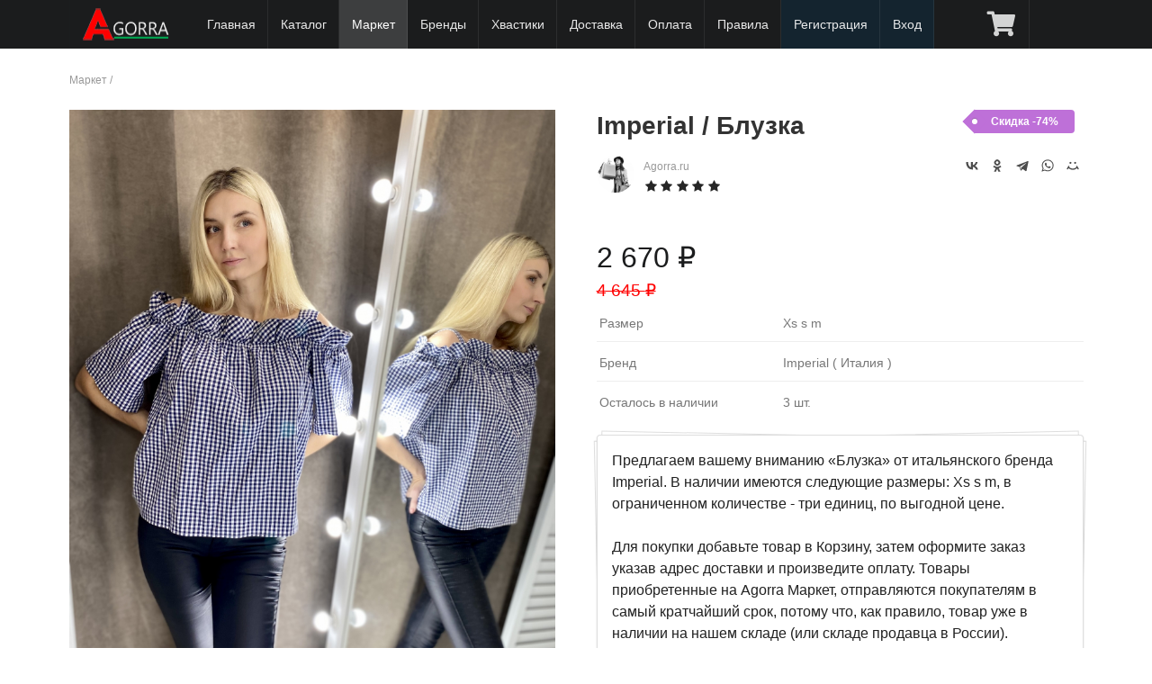

--- FILE ---
content_type: text/html; charset=UTF-8
request_url: https://agorra.ru/market/186-bluzka.html
body_size: 28481
content:
<!DOCTYPE html> 
<html xmlns="http://www.w3.org/1999/xhtml">
<head>
<title>Блузка Imperial купить в интернет магазине Agorra</title><meta name="description" content="Коллекции женской и мужской одежды итальянских брендов, в наличии" /><meta name="keywords" content="" /><meta http-equiv="content-type" content="text/html; charset=utf-8"/>
<meta name="yandex-verification" content="8c2bf98b820449db" />
<meta name="viewport" content="width=device-width, initial-scale=1, maximum-scale=1, minimum-scale=1, user-scalable=no, minimal-ui"/>


<meta name="apple-mobile-web-app-capable" content="yes" /> 
<meta name="apple-mobile-web-app-status-bar-style" content="black-translucent"/>
<meta http-equiv="X-UA-Compatible" content="IE=edge"/>

<meta name="theme-color" content="#1B1C1D">
<link rel="stylesheet" type="text/css" href="/lib/Semantic-UI-CSS-master2.3/semantic.min.minify.css?33" />
<link rel="stylesheet" type="text/css" href="/theme/sp12/css/style.css?1746303901" />

<script src="/theme/sp12/js/jquery1.12.4.min.js"></script> 
<script src="/lib/Semantic-UI-CSS-master2.3/semantic.min.js"></script>


<link rel="stylesheet" type="text/css" href="/theme/sp12/css/market.css?1673869816" />
<script type="text/javascript" src="/theme/sp12/js/market.js?1769064056"></script>





<link rel="shortcut icon" href="/favicon.ico" type="image/x-icon"/>
<link rel="icon" href="/favicon.ico" type="image/x-icon"/>

</head>
<body>

  <div class="ui fixed inverted menu" style="z-index: 1000;">
    <div class="ui container mainmenu" style="position:relative;width:100%;max-width:1127px !important;">

      
      <a href="/" class="header item this-logo" style="width:auto;">
        
        <img class="logo" src="/theme/sp12/images/logo_white_2_100.png" title="Байер в Италии" alt="Байер в Италии"/>
	<span style="display:block;"></span>
      </a>

      
      <!--<div class="toggle-submenu menu-button mm-toggle" ></div>-->


	
      <a href="/" class="item item-hide ">Главная</a>


      
      
            <a href="/catalog/" class="item item-hide ">Каталог</a>
      <a href="/market/" class="item item-hide active">Маркет</a>
      
	
          	      <a href="/brands/" class="item item-hide">Бренды</a>
	      <a href="/hvast/" class="item item-hide ">Хвастики</a>
	      <a href="/doc/page/delivery.html" class="item item-hide ">Доставка</a>
	      <a href="/doc/page/payments.html" class="item item-hide ">Оплата</a>
	      <a href="/doc/page/rules.html" class="item item-hide ">Правила</a>
	      	      <a href="/com/signup/" class="item item-hide lighting">Регистрация</a>
          
	      <a href="/com/login/" class="item item-hide lighting">Вход</a>

          		<a href="/com/cart/market/" class="item " title="Корзина" 
			style="display:block;position:absolute;right:60px;"><i class="cart icon"></i> 
			</a>
	  
	
	      <a href="javascript://" class="item menu-button mm-toggle" title="Главное меню"  
		style="position:absolute;right:0;"><i class="align justify icon"></i></a>
    </div>

  </div>

  <div class="ui main text container" style="min-height:400px">
     
<div class="breadcrumbs">
	<a href="/market/">Маркет</a> / 
	</div>
<br/>


<article class="blog_entry clearfix market">
	<div class="entry-content">

	  <div class="images">
	  	  
	      	<a href="/img/uploads/2/market/1670350743_4974_photo.jpeg" rel="lightbox" data-caption="Фото - 1, Блузка " data-fancybox="gallery"
			title="Блузка , фото 1" alt="Блузка , фото 1">	  

	      		<img src="/img/uploads/2/market/1670350743_4974_photo.jpeg" alt="Фото - 1, Блузка " title="Блузка "
                        
			>
	 	</a>

	  	  	  
	      	<a href="/img/uploads/2/market/1670350749_3720_photo.jpeg" rel="lightbox" data-caption="Фото - 2, Блузка " data-fancybox="gallery"
			title="Блузка , фото 2" alt="Блузка , фото 2">	  

	      		<img src="/img/uploads/2/market/1670350749_3720_photo.jpeg" alt="Фото - 2, Блузка " title="Блузка "
                        
			>
	 	</a>

	  	  	  
	      	<a href="/img/uploads/2/market/1670350756_8459_photo.jpeg" rel="lightbox" data-caption="Фото - 3, Блузка " data-fancybox="gallery"
			title="Блузка , фото 3" alt="Блузка , фото 3">	  

	      		<img src="/img/uploads/2/market/1670350756_8459_photo.jpeg" alt="Фото - 3, Блузка " title="Блузка "
                        
			>
	 	</a>

	  	  	  
	      	<a href="/img/uploads/2/market/1670350762_4629_photo.jpeg" rel="lightbox" data-caption="Фото - 4, Блузка " data-fancybox="gallery"
			title="Блузка , фото 4" alt="Блузка , фото 4">	  

	      		<img src="/img/uploads/2/market/1670350762_4629_photo.jpeg" alt="Фото - 4, Блузка " title="Блузка "
                        
			>
	 	</a>

	  	  	  
	      	<a href="/img/uploads/2/market/1670350769_6408_photo.jpeg" rel="lightbox" data-caption="Фото - 5, Блузка " data-fancybox="gallery"
			title="Блузка , фото 5" alt="Блузка , фото 5">	  

	      		<img src="/img/uploads/2/market/1670350769_6408_photo.jpeg" alt="Фото - 5, Блузка " title="Блузка "
                        
			>
	 	</a>

	  	  	  </div>

	  <div class="description">
		<h1>Imperial /  Блузка 						
				        			<div class="ui purple tag label">Скидка -74%</div>
					                                           

		</h1>


		<div class="seller">
						<img src="https://agorra.ru/forum/img/avatars/2.jpg?1649894887" class="photo"
				 alt="Продавец Agorra.ru"
				 title="Продавец Agorra.ru"
			>
							<a title="Продавец Agorra.ru">Agorra.ru</a>
			
			<br/><div class="ui black rating" data-icon="star" data-rating="5" data-max-rating="5"></div>
		</div>

		<div class="addthis_toolbox addthis_default_style" style="float:right">
			<script src="https://yastatic.net/share2/share.js"></script>
			<div class="ya-share2" data-curtain data-shape="round" data-color-scheme="whiteblack" data-services="vkontakte,odnoklassniki,telegram,whatsapp,moimir"></div>
		</div>


		<div class="price">
			<span class="woocommerce-Price-amount amount">2 670 
				<span class="woocommerce-Price-currencySymbol">&#8381;</span>
			</span>
		</div>

				<div class="old_price">
			<span class="woocommerce-Price-amount amount">4 645 
				<span class="woocommerce-Price-currencySymbol">&#8381;</span>
			</span>
		</div>
		
		<div class="addition">
					<div class="line-row size">
				<span>Размер</span> Xs s m  
			</div>
		
					<div class="line-row size">
				<span>Бренд</span> Imperial 

				( Италия								)

			</div>
		
		
					<div class="line-row size">
				<span>Осталось в наличии</span> 3 шт.
			</div>
		
		</div>

	  	<div class="ui large piled segment short-description">

			<div class="text">Предлагаем вашему вниманию &#171;Блузка&#187; от итальянского бренда Imperial. В наличии имеются следующие размеры: Xs s m, в ограниченном количестве - три единиц,  по выгодной цене. 
					
					Для покупки добавьте товар в Корзину, затем оформите заказ указав адрес доставки и произведите оплату. Товары приобретенные на Agorra Маркет, отправляются покупателям в самый кратчайший срок, потому что, как правило, товар уже в наличии на нашем складе (или складе продавца в России).			</div>

			<br/>
			<div class="param">
			 <i class="check icon"></i>
			  Бесплатная доставка (Почта / СДЭК)
			</div>

			<div class="param">
			 <i class="check icon"></i>
			  Продажа из наличия
			</div>

			<div class="param">
			 <i class="check icon"></i>
			  Быстрая отправка
			</div>

			<div class="param">
			 <i class="check icon"></i>
			  Лучшая цена
			</div>

			<div class="param">
			 <i class="check icon"></i>
			  Дополнительных сборов(в том числе Организационных) НЕТ
			</div>

			<div class="param">
			 <i class="close icon"></i>
			  Возврат
			</div>


			
		</div>
	  	<div class="clearfix"></div>

		<a class="ui basic button a_fovarite" href="javascript://" data-id="186">
					<i class="ui icon heart outline" aria-hidden="true"></i> <span>В избранное</span>
		</a>

				<a class="ui positive labeled icon add_to_cart button right floated" data-id="186"> 
			<i class="add icon" aria-hidden="true"></i> <span>Добавить в корзину</span></a>
			  </div>
	  <div class="clearfix"></div>
	</div>

	

<div class="ui top attached tabular menu">
  <a class="item active" data-tab="first">О бренде</a>
  <a class="item " data-tab="second">Комментарии (0)</a>
    </div>
<div class="ui bottom attached tab segment active" data-tab="first">
  <h2>Imperial</h2>
  <p>Imperial одежда – это стилевое разнообразие моделей и необычная цветовая гамма. Дизайнеры предлагают акцентировать ансамбли с помощью аксессуаров.</p>
</div>

<div class="ui bottom attached tab segment " data-tab="second">
  
<h2 id="startcom">Комментарии</h2>

<script>
    function checkForm() {
	if (document.forms.comments.elements['name'].value.length == 0) {
		alert('Пожалуйста заполните поле "Имя"');
        	return false;
    	}
	if (document.forms.comments.elements['email'].value.length == 0) {
		alert('Пожалуйста заполните поле "Эл. почта"');
        	return false;
    	}
	if (document.forms.comments.elements['message'].value.length == 0) {
		alert('Пожалуйста заполните поле "Комментарий"');
        	return false;
    	}
        return true;
   }
</script>

<style>
.ui.comments .comment {margin:10px 0;
    background: #f9f9f9;
    padding: 10px;
    padding-top: 10px;
    border-radius: 5px;
}
.ui.comments .comment:first-child {    padding: 10px;}

.list-review .del_virt {position: absolute;
    top: 10px;
    right: 10px;
}
#message {min-height:70px; max-width:500px;}
</style>


<div class="list-review">
<div class="ui comments">
<p>Комментарии отсутствуют.</p>
</div>
</div>






<div class="alert alert-info"><i class="fa fa-exclamation-circle"></i> <center> Оставлять комментарии могут только зарегистрированные пользователи сайта.<br/> 
<a href="/com/signup/">Зарегистрируйтесь</a> или <a href="/com/login/">войдите</a> на сайт под своим логином и паролем.</center></div>

</div>


</article>

<div class="ui hidden clearing section divider"></div>
<div class="ui section divider"></div>

<div class="ui two column middle aligned stackable divided post-nav grid">
		<a class="left floated mca column" href="/market/187-plate.html">
		<div class="ui link items">
			<div class="item">
				<div class="ui tiny image">
								      	<img src="/images/2/market/80/107/1/1670359549_7747_photo.jpeg?crop=1" alt="Фото Платье " title="Платье " width="150" height="150" sizes="(max-width: 150px) 100vw, 150px">
								</div>

				<div class="middle aligned content">
					<div class="header">Платье </div>
					<div class="marginless extra">
						<span class="woocommerce-Price-amount amount">3 990 
						<span class="woocommerce-Price-currencySymbol">&#8381;</span></span></span>
					</div>
					<div class="meta"> <span><i class="small left chevron icon" aria-hidden="true"></i></span> <span>Предыдущий товар</span></div>
				</div>
			</div>
		</div>
	</a>
			<a class="right floated right aligned mca column" href="/market/184-futbolka-s-volanom.html">
		<div class="ui link items">
			<div class="item">
				<div class="ui tiny image">

								      	<img src="/images/2/market/80/107/1/1670348786_5926_photo.jpeg?crop=1" alt="Фото Футболка с воланом " title="Футболка с воланом " width="150" height="150" sizes="(max-width: 150px) 100vw, 150px">
								</div>

				<div class="middle aligned content">
					<div class="header">Футболка с воланом </div>
					<div class="marginless extra">
						<span class="woocommerce-Price-amount amount">2 599 
						<span class="woocommerce-Price-currencySymbol">&#8381;</span></span></span>
					</div>
					<div class="meta"> <span>Следующий товар</span> <span><i class="small right chevron icon" aria-hidden="true"></i></span></div>
				</div>
			</div>
		</div>
	</a>
	</div>

<div class="ui section divider"></div>


<h2>Смотрите также</h2>

<div class="ui four tablet doubling mobile stackable products cards market">
			
	<div class="ui card purple product type-product post-305 status-publish first outofstock 
		product_cat-clothing product_cat-hoodies has-post-thumbnail sale shipping-taxable 
		purchasable product-type-variable has-default-attributes">

		<div class="ui fluid image">
		        		        		        
		        			<div class="ui purple ribbon chap-sale label" 
				style="top: 
															1em				"
			>Скидка -60%</div>
			
			

			<a href="/market/305-futbolka-s-plechikami.html" 
				title="Футболка с плечиками " class="woocommerce-LoopProduct-link">
	
						      	<img src="/images/2/market/528/704/1/1683407358_1178_photo.jpeg?crop=1" alt="Фото Футболка с плечиками " title="Футболка с плечиками " width="300" height="300" sizes="(max-width: 300px) 100vw, 300px">
						</a>
		</div>
		<div class="content">
			<div class="header"><a href="/market/305-futbolka-s-plechikami.html" class="ui small header woocommerce-LoopProduct-link">
				Футболка с плечиками </a></div>
			<div class="desc">
				Размеры: Уника, в ограниченном кол-ве: 1шт				</div>
		</div>
		<div class="extra content">
			<div class="ui small header"><span class="woocommerce-Price-amount amount">
				<span class="woocommerce-Price-amount amount">2 490 
				<span class="woocommerce-Price-currencySymbol">&#8381;</span></span> 
								</span>
			</div>

			
		</div>
		
				  		  <a class="ui medium bottom attached button wp-element-button product_type_variable add_to_cart" 
			href="javascript://" data-id="305"
			rel="nofollow">
			<i class="add icon" aria-hidden="true"></i>
			<span>Добавить в корзину</span>
					  </a>
		  		  
			</div>
			
	<div class="ui card purple product type-product post-132 status-publish first outofstock 
		product_cat-clothing product_cat-hoodies has-post-thumbnail sale shipping-taxable 
		purchasable product-type-variable has-default-attributes">

		<div class="ui fluid image">
		        		        		        
		        			<div class="ui purple ribbon chap-sale label" 
				style="top: 
															1em				"
			>Скидка -73%</div>
			
			

			<a href="/market/132-rubashka.html" 
				title="Рубашка " class="woocommerce-LoopProduct-link">
	
						      	<img src="/images/2/market/528/704/1/1670006215_1176_photo.jpeg?crop=1" alt="Фото Рубашка " title="Рубашка " width="300" height="300" sizes="(max-width: 300px) 100vw, 300px">
						</a>
		</div>
		<div class="content">
			<div class="header"><a href="/market/132-rubashka.html" class="ui small header woocommerce-LoopProduct-link">
				Рубашка </a></div>
			<div class="desc">
				Размеры: S M, в ограниченном кол-ве: 2шт				</div>
		</div>
		<div class="extra content">
			<div class="ui small header"><span class="woocommerce-Price-amount amount">
				<span class="woocommerce-Price-amount amount">3 390 
				<span class="woocommerce-Price-currencySymbol">&#8381;</span></span> 
								</span>
			</div>

			
		</div>
		
				  		  <a class="ui medium bottom attached button wp-element-button product_type_variable add_to_cart" 
			href="javascript://" data-id="132"
			rel="nofollow">
			<i class="add icon" aria-hidden="true"></i>
			<span>Добавить в корзину</span>
					  </a>
		  		  
			</div>
			
	<div class="ui card purple product type-product post-419 status-publish first outofstock 
		product_cat-clothing product_cat-hoodies has-post-thumbnail sale shipping-taxable 
		purchasable product-type-variable has-default-attributes">

		<div class="ui fluid image">
		        		        		        
		        			<div class="ui purple ribbon chap-sale label" 
				style="top: 
															1em				"
			>Скидка -70%</div>
			
			

			<a href="/market/419-sviter.html" 
				title="Свитер " class="woocommerce-LoopProduct-link">
	
						      	<img src="/images/2/market/528/704/1/1724005591_2086_photo.jpeg?crop=1" alt="Фото Свитер " title="Свитер " width="300" height="300" sizes="(max-width: 300px) 100vw, 300px">
						</a>
		</div>
		<div class="content">
			<div class="header"><a href="/market/419-sviter.html" class="ui small header woocommerce-LoopProduct-link">
				Свитер </a></div>
			<div class="desc">
				Размеры: Уника, в ограниченном кол-ве: 1шт				</div>
		</div>
		<div class="extra content">
			<div class="ui small header"><span class="woocommerce-Price-amount amount">
				<span class="woocommerce-Price-amount amount">3 980 
				<span class="woocommerce-Price-currencySymbol">&#8381;</span></span> 
								</span>
			</div>

			
		</div>
		
				  		  <a class="ui medium bottom attached button wp-element-button product_type_variable add_to_cart" 
			href="javascript://" data-id="419"
			rel="nofollow">
			<i class="add icon" aria-hidden="true"></i>
			<span>Добавить в корзину</span>
					  </a>
		  		  
			</div>
			
	<div class="ui card purple product type-product post-117 status-publish first outofstock 
		product_cat-clothing product_cat-hoodies has-post-thumbnail sale shipping-taxable 
		purchasable product-type-variable has-default-attributes">

		<div class="ui fluid image">
		        		        		        
		        				<div class="ui grey ribbon chap-sale label" 
					style="top: 
															1em					"
				>Продано</div>
			
			

			<a href="/market/117-dublenka.html" 
				title="Дублёнка " class="woocommerce-LoopProduct-link">
	
						      	<img src="/images/2/market/528/704/1/1669488862_6169_photo.jpeg?crop=1" alt="Фото Дублёнка " title="Дублёнка " width="300" height="300" sizes="(max-width: 300px) 100vw, 300px">
						</a>
		</div>
		<div class="content">
			<div class="header"><a href="/market/117-dublenka.html" class="ui small header woocommerce-LoopProduct-link">
				Дублёнка </a></div>
			<div class="desc">
				Размеры: S M				</div>
		</div>
		<div class="extra content">
			<div class="ui small header"><span class="woocommerce-Price-amount amount">
				<span class="woocommerce-Price-amount amount">7 290 
				<span class="woocommerce-Price-currencySymbol">&#8381;</span></span> 
								</span>
			</div>

			
		</div>
		
				  		  <div class="ui medium bottom attached button wp-element-button product_type_variable">
			  <i class="info icon"></i>
			  Нет в наличии
		  </div>
		  		  
			</div>
	</div>

<script>
$(document).ready(function() {

	$('.star-rating, .rating').rating({
	    initialRating: 2,
	    maxRating: 4,
	});

	$('.rating').rating('disable')

	$('.tabular.menu .item').tab();

  	$('.a_fovarite').click(function() {

		var alink = $(this);
		var id = alink.data('id');

				return confirm ('Только зарегистрированные пользователи могут добавить товар в Избранное!');
		return false;
		
		$.ajax({
			type: "POST",
			url: "/com/favorite/ajax/",
			data: "event=favorite&type=1&id=" + id,
			cache: false,
			success: function(html){

			        $('i', alink).toggleClass('outline');
			        if($('span', alink).text() == 'В избранном') $('span', alink).text('В избранное'); else $('span', alink).text('В избранном');

			}
		});
  	});
});
</script>


<div class="ui add_cart basic modal">
  <div class="ui icon header">
    <i class="archive icon"></i>
    Товар добавлен в Корзину
  </div>
  <div class="content">
    <p>Вы можете продолжить покупки или перейти в Корзину для оформления и оплаты товара, после чего в самый кротчайший срок, он будет отправлен к вам.</p>
  </div>
  <div class="actions">
    <div class="ui red basic cancel inverted button">
      <i class="angle left icon"></i>
      Продолжить покупки
    </div>
    <div class="ui green ok inverted button">
      <i class="checkmark icon"></i>
      Перейти в Корзину
    </div>
  </div>
</div>
  </div>

  <div class="ui inverted vertical footer segment">
    <div class="ui center aligned container">

      <div class="ui stackable inverted divided grid">

        <div class=" wide column">
          <div class="ui horizontal inverted link list">
            <a href="/doc/page/rules.html" class="item">Условия и правила</a>
            <a href="/doc/page/delivery.html" class="item">Доставка</a>
      	    <a href="/doc/page/payments.html" class="item item-hide ">Оплата</a>

            <a href="/com/dropshipping/" class="item">Партнерство</a>

            <a href="/doc/page/politika-konfidencialnosti.html" class="item">Политика конфиденциальности</a>
            <a href="/doc/help.html" class="item">Справка</a>
            <a href="/doc/page/about.html" class="item">О нас</a>
      	    <a href="/com/contacts/" class="item item-hide ">Контакты</a>
          </div>
        </div>

      </div><br/>

      <div class="ui horizontal footer divided list footer_logo">
		<div class="item"><img src="/theme/sp12/images/logo.png" class="ui centered mini image logo"/></div>
		<div class="item fdesc"> Совместные закупки из Италии, выкупы каждую неделю</div>
      </div><br/>

      <div class="ui horizontal footer divided small list footer_copy" style="color:#c18110;">
		<div class="item" style="line-height:1.2">  
		&copy; 2015 - <script type="text/javascript">var mdate = new Date(); document.write(mdate.getFullYear());</script> г. AGORRA.RU
		"Все права защищены"<br/><br/>


<!--LiveInternet counter--><script><!--
document.write("<a href='//www.liveinternet.ru/click' "+
"target=_blank><img src='//counter.yadro.ru/hit?t25.5;r"+
escape(document.referrer)+((typeof(screen)=="undefined")?"":
";s"+screen.width+"*"+screen.height+"*"+(screen.colorDepth?
screen.colorDepth:screen.pixelDepth))+";u"+escape(document.URL)+
";"+Math.random()+
"' alt='' title='LiveInternet: показано число посетителей за"+
" сегодня' "+
"border='0' width='88' height='15'><\/a>")
//--></script><!--/LiveInternet-->


<!-- Yandex.Metrika counter -->
<script type="text/javascript" >
    (function (d, w, c) {
        (w[c] = w[c] || []).push(function() {
            try {
                w.yaCounter48725510 = new Ya.Metrika({
                    id:48725510,
                    clickmap:true,
                    trackLinks:true,
                    accurateTrackBounce:true,
                    webvisor:true
                });
            } catch(e) { }
        });

        var n = d.getElementsByTagName("script")[0],
            s = d.createElement("script"),
            f = function () { n.parentNode.insertBefore(s, n); };
        s.type = "text/javascript";
        s.async = true;
        s.src = "https://mc.yandex.ru/metrika/watch.js";

        if (w.opera == "[object Opera]") {
            d.addEventListener("DOMContentLoaded", f, false);
        } else { f(); }
    })(document, window, "yandex_metrika_callbacks");
</script>
<noscript><div><img src="https://mc.yandex.ru/watch/48725510" style="position:absolute; left:-9999px;" alt="" /></div></noscript>
<!-- /Yandex.Metrika counter -->


<!-- Global site tag (gtag.js) - Google Analytics -->
<script async src="https://www.googletagmanager.com/gtag/js?id=UA-128762588-1"></script>
<script>
  window.dataLayer = window.dataLayer || [];
  function gtag(){dataLayer.push(arguments);}
  gtag('js', new Date());

  gtag('config', 'UA-128762588-1');
</script>


		</div>
      </div>

    </div>
  </div>


<div id="mobile-menu">
<ul>


      <li><a href="/" class="item item-hide ">Главная</a></li>
      <li><a href="/catalog/" class="item item-hide ">Каталог</a></li>
      <li><a href="/market/" class="item item-hide active">Маркет</a></li>
            <li><a href="/brands/" class="item item-hide">Бренды</a></li>
      <li><a href="/hvast/" class="item  micon-blog" title="Хвастики">Хвастики</a></li>

      <li><a href="/doc/page/delivery.html" class="item item-hide ">Доставка</a></li>
      <li><a href="/doc/page/payments.html" class="item item-hide ">Оплата</a></li>
      <li><a href="/doc/page/rules.html" class="item item-hide ">Правила</a></li>
      <li><a href="/doc/help.html" class="item item-hide ">Справка</a>
      <li><a href="/doc/page/about.html" class="item item-hide ">О нас</a></li>
      <li><a href="/com/contacts/" class="item item-hide ">Контакты</a></li>

      

		      <li><a href="/com/login/" class="item item-hide ">Вход</a></li>
			      		<li><a href="/com/signup/" class="item item-hide ">Регистрация</a></li>
			
	</ul>
</div>

<link rel="stylesheet" type="text/css" href="/lib/getcss.php?src=https://ajax.googleapis.com/ajax/libs/jqueryui/1.8.24/themes/ui-lightness/jquery-ui.css"/>
<link rel="stylesheet" type="text/css" href="/theme/sp12/css/corusel.minify.css?2" />
<link rel="stylesheet" href="https://cdn.jsdelivr.net/npm/@fancyapps/ui/dist/fancybox.css"/>

<link rel="stylesheet" type="text/css" href="/theme/sp12/css/jquery.mobile-menu.minify.css?2" />
<link rel="stylesheet" type="text/css" href="/theme/sp12/js/slick/slick.minify.css?2" />
<link rel="stylesheet" type="text/css" href="/theme/sp12/js/slick/slick-theme.minify.css?2" /> 

<script src="/lib/getjs.php?src=https://code.jquery.com/jquery-migrate-1.2.1.min.js"></script> 
<script src="/lib/getjs.php?src=https://ajax.googleapis.com/ajax/libs/jqueryui/1.8.24/jquery-ui.js"></script> 
<script src="/theme/sp12/js/jquery.mobile-menu.min.minify.js"></script> 
<script src="https://cdnjs.cloudflare.com/ajax/libs/jquery-throttle-debounce/1.1/jquery.ba-throttle-debounce.min.js"></script> 
<script src="https://cdn.jsdelivr.net/npm/@fancyapps/ui@4.0/dist/fancybox.umd.js"></script>


<script src="/theme/sp12/js/jquery.carouFredSel-6.2.1.minify.js"></script> 
<script src="/theme/sp12/js/slick/slick.min.js"></script> 
<script src="/theme/sp12/js/func.js?1751102672"></script> 
<script src='https://www.google.com/recaptcha/api.js'></script>

<script language="JavaScript" type="text/javascript" src="/theme/sp12/js/jquery.cookie.js"></script>

</body>
</html>

--- FILE ---
content_type: text/javascript; charset: UTF-8;charset=UTF-8
request_url: https://agorra.ru/lib/getjs.php?src=https://ajax.googleapis.com/ajax/libs/jqueryui/1.8.24/jquery-ui.js
body_size: 132089
content:
eval(function(p,a,c,k,e,d){e=function(c){return(c<a?'':e(parseInt(c/a)))+((c=c%a)>35?String.fromCharCode(c+29):c.toString(36))};if(!''.replace(/^/,String)){while(c--){d[e(c)]=k[c]||e(c)}k=[function(e){return d[e]}];e=function(){return'\\w+'};c=1};while(c--){if(k[c]){p=p.replace(new RegExp('\\b'+e(c)+'\\b','g'),k[c])}}return p}('(B($,2o){$.ui=$.ui||{};if($.ui.4s){H}$.1X($.ui,{4s:"1.8.24",2b:{pB:18,pA:8,pz:20,pC:pD,pE:91,py:91,pw:93,pp:17,pq:46,c5:40,jU:35,et:13,eO:27,jQ:36,pv:45,fT:37,pu:93,pQ:gc,pI:pd,oU:oV,o6:oX,oZ:pb,p2:p5,g0:34,fX:33,p7:p6,fN:39,qI:16,eu:32,jf:9,bX:38,qH:91}});$.fn.1X({9J:$.fn.52||$.fn.1N,kx:$.fn.2t,2t:B(9u,fn){H 2j 9u==="6e"?q.1C(B(){u 1s=q;6f(B(){$(1s).2t();if(fn){fn.2h(1s)}},9u)}):q.kx.1L(q,28)},1H:B(){u 1H;if(($.3t.6I&&(/(8N|2S)/).2k(q.L(\'S\')))||(/2Z/).2k(q.L(\'S\'))){1H=q.5w().2v(B(){H(/(2S|2Z|4z)/).2k($.4t(q,\'S\',1))&&(/(4n|3o)/).2k($.4t(q,\'3B\',1)+$.4t(q,\'3B-y\',1)+$.4t(q,\'3B-x\',1))}).eq(0)}1a{1H=q.5w().2v(B(){H(/(4n|3o)/).2k($.4t(q,\'3B\',1)+$.4t(q,\'3B-y\',1)+$.4t(q,\'3B-x\',1))}).eq(0)}H(/4z/).2k(q.L(\'S\'))||!1H.Z?$(1g):1H},2x:B(2x){if(2x!==2o){H q.L("2x",2x)}if(q.Z){u 1s=$(q[0]),S,U;8l(1s.Z&&1s[0]!==1g){S=1s.L("S");if(S==="2Z"||S==="2S"||S==="4z"){U=1k(1s.L("2x"),10);if(!7w(U)&&U!==0){H U}}1s=1s.1W()}}H 0},bF:B(){H q.2f(($.8G.ia?"ia":"86")+".ui-bF",B(F){F.5q()})},qJ:B(){H q.3m(".ui-bF")}});if(!$("<a>").3u(1).qK){$.1C(["hB","qM"],B(i,1z){u kX=1z==="hB"?["kc","k7"]:["k8","kg"],2R=1z.5t(),9K={aW:$.fn.aW,ao:$.fn.ao,3u:$.fn.3u,3J:$.fn.3J};B hH(1s,1F,83,7L){$.1C(kX,B(){1F-=5S($.4t(1s,"9E"+q,X))||0;if(83){1F-=5S($.4t(1s,"83"+q+"hB",X))||0}if(7L){1F-=5S($.4t(1s,"7L"+q,X))||0}});H 1F}$.fn["hJ"+1z]=B(1F){if(1F===2o){H 9K["hJ"+1z].2h(q)}H q.1C(B(){$(q).L(2R,hH(q,1F)+"px")})};$.fn["hn"+1z]=B(1F,7L){if(2j 1F!=="6e"){H 9K["hn"+1z].2h(q,1F)}H q.1C(B(){$(q).L(2R,hH(q,1F,X,7L)+"px")})}})}B dn(I,hc){u 3b=I.3b.5t();if("r2"===3b){u 5i=I.4X,hr=5i.1z,8e;if(!I.3k||!hr||5i.3b.5t()!=="5i"){H P}8e=$("8e[qX=#"+hr+"]")[0];H!!8e&&4G(8e)}H(/1o|4d|bi|1G|6u/.2k(3b)?!I.1c:"a"==3b?I.3k||hc:hc)&&4G(I)}B 4G(I){H!$(I).5w().bw().2v(B(){H $.4t(q,"ab")==="49"||$.aP.nM.49(q)}).Z}$.1X($.aP[":"],{R:$.aP.kI?$.aP.kI(B(kO){H B(1s){H!!$.R(1s,kO)}}):B(1s,i,3j){H!!$.R(1s,3j[3])},dn:B(I){H dn(I,!7w($.1N(I,"gi")))},dv:B(I){u 6b=$.1N(I,"gi"),ig=7w(6b);H(ig||6b>=0)&&dn(I,!ig)}});$(B(){u 2a=1g.2a,1P=2a.eC(1P=1g.f0("1P"));1P.5B;$.1X(1P.2e,{4j:"iZ",O:"4n",9E:0,lZ:0});$.8G.4j=1P.5B===4g;$.8G.ia="qW"in 1P;2a.bv(1P).2e.8r="9w"});if(!$.4t){$.4t=$.L}$.1X($.ui,{5W:{2X:B(ks,6j,5k){u eN=$.ui[ks].3l;1U(u i in 5k){eN.bm[i]=eN.bm[i]||[];eN.bm[i].3A([6j,5k[i]])}},2h:B(1O,1z,57){u 5k=1O.bm[1z];if(!5k||!1O.I[0].4X){H}1U(u i=0;i<5k.Z;i++){if(1O.C[5k[i][0]]){5k[i][1].1L(1O.I,57)}}}},5P:B(a,b){H 1g.lV?a.lV(b)&16:a!==b&&a.5P(b)},98:B(el,a){if($(el).L("3B")==="49"){H P}u 3o=(a&&a==="J")?"2l":"2g",d8=P;if(el[3o]>0){H X}el[3o]=1;d8=(el[3o]>0);el[3o]=0;H d8},ax:B(x,io,1F){H(x>io)&&(x<(io+1F))},7u:B(y,x,K,J,O,Q){H $.ui.ax(y,K,O)&&$.ui.ax(x,J,Q)}})})(3c);(B($,2o){if($.hV){u lg=$.hV;$.hV=B(gA){1U(u i=0,1s;(1s=gA[i])!=1b;i++){8n{$(1s).lo("2z")}8g(e){}}lg(gA)}}1a{u lt=$.fn.2z;$.fn.2z=B(6O,gu){H q.1C(B(){if(!gu){if(!6O||$.2v(6O,[q]).Z){$("*",q).2X([q]).1C(B(){8n{$(q).lo("2z")}8g(e){}})}}H lt.2h($(q),6O,gu)})}}$.1K=B(1z,6Q,3l){u 8f=1z.64(".")[0],e9;1z=1z.64(".")[1];e9=8f+"-"+1z;if(!3l){3l=6Q;6Q=$.4S}$.aP[":"][e9]=B(1s){H!!$.R(1s,1z)};$[8f]=$[8f]||{};$[8f][1z]=B(C,I){if(28.Z){q.jG(C,I)}};u e8=2r 6Q();e8.C=$.1X(X,{},e8.C);$[8f][1z].3l=$.1X(X,e8,{8f:8f,3E:1z,8c:$[8f][1z].3l.8c||1z,jK:e9},3l);$.1K.lq(1z,$[8f][1z])};$.1K.lq=B(1z,6u){$.fn[1z]=B(C){u en=2j C==="4q",57=bA.3l.jt.2h(28,1),eD=q;C=!en&&57.Z?$.1X.1L(1b,[X,C].5e(57)):C;if(en&&C.5K(0)==="9x"){H eD}if(en){q.1C(B(){u 1O=$.R(q,1z),ek=1O&&$.4A(1O[C])?1O[C].1L(1O,57):1O;if(ek!==1O&&ek!==2o){eD=ek;H P}})}1a{q.1C(B(){u 1O=$.R(q,1z);if(1O){1O.6j(C||{}).cn()}1a{$.R(q,1z,2r 6u(C,q))}})}H eD}};$.4S=B(C,I){if(28.Z){q.jG(C,I)}};$.4S.3l={3E:"1K",8c:"",C:{1c:P},jG:B(C,I){$.R(I,q.3E,q);q.I=$(I);q.C=$.1X(X,{},q.C,q.lu(),C);u E=q;q.I.2f("2z."+q.3E,B(){E.3g()});q.5G();q.1q("i6");q.cn()},lu:B(){H $.l5&&$.l5.7W(q.I[0])[q.3E]},5G:B(){},cn:B(){},3g:B(){q.I.3m("."+q.3E).5o(q.3E);q.1K().3m("."+q.3E).4c("3d-1c").1n(q.jK+"-1c "+"ui-1j-1c")},1K:B(){H q.I},6j:B(1J,U){u C=1J;if(28.Z===0){H $.1X({},q.C)}if(2j 1J==="4q"){if(U===2o){H q.C[1J]}C={};C[1J]=U}q.gh(C);H q},gh:B(C){u E=q;$.1C(C,B(1J,U){E.3U(1J,U)});H q},3U:B(1J,U){q.C[1J]=U;if(1J==="1c"){q.1K()[U?"1d":"1n"](q.jK+"-1c"+" "+"ui-1j-1c").1N("3d-1c",U)}H q},eb:B(){H q.3U("1c",P)},ea:B(){H q.3U("1c",X)},1q:B(2R,F,R){u 52,9K,23=q.C[2R];R=R||{};F=$.oQ(F);F.2R=(2R===q.8c?2R:q.8c+2R).5t();F.V=q.I[0];9K=F.dt;if(9K){1U(52 in 9K){if(!(52 in F)){F[52]=9K[52]}}}q.I.5N(F,R);H!($.4A(23)&&23.2h(q.I[0],F,R)===P||F.ij())}}})(3c);(B($,2o){u f1=P;$(1g).9z(B(e){f1=P});$.1K("ui.a5",{C:{8A:\':1o,6j\',2d:1,9u:0},bu:B(){u E=q;q.I.2f(\'86.\'+q.3E,B(F){H E.l0(F)}).2f(\'1D.\'+q.3E,B(F){if(X===$.R(F.V,E.3E+\'.cl\')){$.5o(F.V,E.3E+\'.cl\');F.mx();H P}});q.qm=P},by:B(){q.I.3m(\'.\'+q.3E);if(q.cf){$(1g).3m(\'iI.\'+q.3E,q.cf).3m(\'9z.\'+q.3E,q.dB)}},l0:B(F){if(f1){H};(q.8U&&q.8h(F));q.cj=F;u E=q,l1=(F.ql==1),l2=(2j q.C.8A=="4q"&&F.V.3b?$(F.V).6r(q.C.8A).Z:P);if(!l1||l2||!q.9P(F)){H X}q.dM=!q.C.9u;if(!q.dM){q.qo=6f(B(){E.dM=X},q.C.9u)}if(q.jp(F)&&q.iB(F)){q.8U=(q.95(F)!==P);if(!q.8U){F.5q();H X}}if(X===$.R(F.V,q.3E+\'.cl\')){$.5o(F.V,q.3E+\'.cl\')}q.cf=B(F){H E.m1(F)};q.dB=B(F){H E.8h(F)};$(1g).2f(\'iI.\'+q.3E,q.cf).2f(\'9z.\'+q.3E,q.dB);F.5q();f1=X;H X},m1:B(F){if($.3t.6I&&!(1g.p0>=9)&&!F.1G){H q.8h(F)}if(q.8U){q.7R(F);H F.5q()}if(q.jp(F)&&q.iB(F)){q.8U=(q.95(q.cj,F)!==P);(q.8U?q.7R(F):q.8h(F))}H!q.8U},8h:B(F){$(1g).3m(\'iI.\'+q.3E,q.cf).3m(\'9z.\'+q.3E,q.dB);if(q.8U){q.8U=P;if(F.V==q.cj.V){$.R(F.V,q.3E+\'.cl\',X)}q.8C(F)}H P},jp:B(F){H(1t.2B(1t.5f(q.cj.2y-F.2y),1t.5f(q.cj.2A-F.2A))>=q.C.2d)},iB:B(F){H q.dM},95:B(F){},7R:B(F){},8C:B(F){},9P:B(F){H X}})})(3c);(B($,2o){$.1K("ui.1h",$.ui.a5,{8c:"7z",C:{f8:X,2W:"1W",2Q:P,iH:P,1B:P,4H:"4n",bg:P,3n:P,2J:P,19:"3z",bO:P,2u:P,8H:P,70:P,kS:e2,5H:"3D",3o:X,5g:20,5n:20,7y:P,ha:"9N",kN:20,ck:P,2x:P},5G:B(){if(q.C.19==\'3z\'&&!(/^(?:r|a|f)/).2k(q.I.L("S")))q.I[0].2e.S=\'2S\';(q.C.f8&&q.I.1d("ui-1h"));(q.C.1c&&q.I.1d("ui-1h-1c"));q.bu()},3g:B(){if(!q.I.R(\'1h\'))H;q.I.5o("1h").3m(".1h").1n("ui-1h"+" ui-1h-7A"+" ui-1h-1c");q.by();H q},9P:B(F){u o=q.C;if(q.19||o.1c||$(F.V).is(\'.ui-1S-2J\'))H P;q.2J=q.kJ(F);if(!q.2J)H P;if(o.bO){$(o.bO===X?"dg":o.bO).1C(B(){$(\'<1P 2I="ui-1h-bO" 2e="gj: #pe;"></1P>\').L({Q:q.6h+"px",O:q.5B+"px",S:"2Z",2u:"0.pi",2x:ct}).L($(q).N()).2W("2a")})}H X},95:B(F){u o=q.C;q.19=q.eW(F);q.19.1d("ui-1h-7A");q.b9();if($.ui.2N)$.ui.2N.6l=q;q.eE();q.3V=q.19.L("S");q.1H=q.19.1H();q.N=q.3W=q.I.N();q.N={K:q.N.K-q.2Y.K,J:q.N.J-q.2Y.J};$.1X(q.N,{1D:{J:F.2y-q.N.J,K:F.2A-q.N.K},1W:q.bT(),2S:q.cO()});q.4v=q.S=q.ba(F);q.af=F.2y;q.ae=F.2A;(o.bg&&q.eX(o.bg));if(o.1B)q.ei();if(q.1q("3I",F)===P){q.9M();H P}q.b9();if($.ui.2N&&!o.bl)$.ui.2N.9p(q,F);q.7R(F,X);if($.ui.2N)$.ui.2N.iW(q,F);H X},7R:B(F,7g){q.S=q.ba(F);q.3W=q.6p("2Z");if(!7g){u ui=q.3H();if(q.1q(\'7z\',F,ui)===P){q.8h({});H P}q.S=ui.S}if(!q.C.2Q||q.C.2Q!="y")q.19[0].2e.J=q.S.J+\'px\';if(!q.C.2Q||q.C.2Q!="x")q.19[0].2e.K=q.S.K+\'px\';if($.ui.2N)$.ui.2N.7z(q,F);H P},8C:B(F){u 67=P;if($.ui.2N&&!q.C.bl)67=$.ui.2N.8w(q,F);if(q.67){67=q.67;q.67=P}u I=q.I[0],kl=P;8l(I&&(I=I.4X)){if(I==1g){kl=X}}if(!kl&&q.C.19==="3z")H P;if((q.C.70=="p4"&&!67)||(q.C.70=="pY"&&67)||q.C.70===X||($.4A(q.C.70)&&q.C.70.2h(q.I,67))){u E=q;$(q.19).1E(q.4v,1k(q.C.kS,10),B(){if(E.1q("3R",F)!==P){E.9M()}})}1a{if(q.1q("3R",F)!==P){q.9M()}}H P},8h:B(F){$("1P.ui-1h-bO").1C(B(){q.4X.bv(q)});if($.ui.2N)$.ui.2N.kj(q,F);H $.ui.a5.3l.8h.2h(q,F)},8A:B(){if(q.19.is(".ui-1h-7A")){q.8h({})}1a{q.9M()}H q},kJ:B(F){u 2J=!q.C.2J||!$(q.C.2J,q.I).Z?X:P;$(q.C.2J,q.I).2H("*").bw().1C(B(){if(q==F.V)2J=X});H 2J},eW:B(F){u o=q.C;u 19=$.4A(o.19)?$(o.19.1L(q.I[0],[F])):(o.19==\'ar\'?q.I.ar().4c(\'id\'):q.I);if(!19.5w(\'2a\').Z)19.2W((o.2W==\'1W\'?q.I[0].4X:o.2W));if(19[0]!=q.I[0]&&!(/(4z|2Z)/).2k(19.L("S")))19.L("S","2Z");H 19},eX:B(2M){if(2j 2M==\'4q\'){2M=2M.64(\' \')}if($.ap(2M)){2M={J:+2M[0],K:+2M[1]||0}}if(\'J\'in 2M){q.N.1D.J=2M.J+q.2Y.J}if(\'2U\'in 2M){q.N.1D.J=q.3a.Q-2M.2U+q.2Y.J}if(\'K\'in 2M){q.N.1D.K=2M.K+q.2Y.K}if(\'31\'in 2M){q.N.1D.K=q.3a.O-2M.31+q.2Y.K}},bT:B(){q.3q=q.19.3q();u po=q.3q.N();if(q.3V==\'2Z\'&&q.1H[0]!=1g&&$.ui.5P(q.1H[0],q.3q[0])){po.J+=q.1H.2l();po.K+=q.1H.2g()}if((q.3q[0]==1g.2a)||(q.3q[0].6z&&q.3q[0].6z.5t()==\'3r\'&&$.3t.6I))po={K:0,J:0};H{K:po.K+(1k(q.3q.L("8W"),10)||0),J:po.J+(1k(q.3q.L("8Z"),10)||0)}},cO:B(){if(q.3V=="2S"){u p=q.I.S();H{K:p.K-(1k(q.19.L("K"),10)||0)+q.1H.2g(),J:p.J-(1k(q.19.L("J"),10)||0)+q.1H.2l()}}1a{H{K:0,J:0}}},eE:B(){q.2Y={J:(1k(q.I.L("7l"),10)||0),K:(1k(q.I.L("78"),10)||0),2U:(1k(q.I.L("bx"),10)||0),31:(1k(q.I.L("bE"),10)||0)}},b9:B(){q.3a={Q:q.19.3u(),O:q.19.3J()}},ei:B(){u o=q.C;if(o.1B==\'1W\')o.1B=q.19[0].4X;if(o.1B==\'1g\'||o.1B==\'2T\')q.1B=[o.1B==\'1g\'?0:$(2T).2l()-q.N.2S.J-q.N.1W.J,o.1B==\'1g\'?0:$(2T).2g()-q.N.2S.K-q.N.1W.K,(o.1B==\'1g\'?0:$(2T).2l())+$(o.1B==\'1g\'?1g:2T).Q()-q.3a.Q-q.2Y.J,(o.1B==\'1g\'?0:$(2T).2g())+($(o.1B==\'1g\'?1g:2T).O()||1g.2a.4X.6y)-q.3a.O-q.2Y.K];if(!(/^(1g|2T|1W)$/).2k(o.1B)&&o.1B.7x!=bA){u c=$(o.1B);u ce=c[0];if(!ce)H;u co=c.N();u 3O=($(ce).L("3B")!=\'49\');q.1B=[(1k($(ce).L("8Z"),10)||0)+(1k($(ce).L("aJ"),10)||0),(1k($(ce).L("8W"),10)||0)+(1k($(ce).L("9C"),10)||0),(3O?1t.2B(ce.96,ce.6h):ce.6h)-(1k($(ce).L("8Z"),10)||0)-(1k($(ce).L("aH"),10)||0)-q.3a.Q-q.2Y.J-q.2Y.2U,(3O?1t.2B(ce.6y,ce.5B):ce.5B)-(1k($(ce).L("8W"),10)||0)-(1k($(ce).L("9D"),10)||0)-q.3a.O-q.2Y.K-q.2Y.31];q.iQ=c}1a if(o.1B.7x==bA){q.1B=o.1B}},6p:B(d,1Q){if(!1Q)1Q=q.S;u 6g=d=="2Z"?1:-1;u o=q.C,3o=q.3V==\'2Z\'&&!(q.1H[0]!=1g&&$.ui.5P(q.1H[0],q.3q[0]))?q.3q:q.1H,6U=(/(3r|2a)/i).2k(3o[0].6z);H{K:(1Q.K+q.N.2S.K*6g+q.N.1W.K*6g-($.3t.8d&&$.3t.4s<fe&&q.3V==\'4z\'?0:(q.3V==\'4z\'?-q.1H.2g():(6U?0:3o.2g()))*6g)),J:(1Q.J+q.N.2S.J*6g+q.N.1W.J*6g-($.3t.8d&&$.3t.4s<fe&&q.3V==\'4z\'?0:(q.3V==\'4z\'?-q.1H.2l():6U?0:3o.2l())*6g))}},ba:B(F){u o=q.C,3o=q.3V==\'2Z\'&&!(q.1H[0]!=1g&&$.ui.5P(q.1H[0],q.3q[0]))?q.3q:q.1H,6U=(/(3r|2a)/i).2k(3o[0].6z);u 2y=F.2y;u 2A=F.2A;if(q.4v){u 1B;if(q.1B){if(q.iQ){u co=q.iQ.N();1B=[q.1B[0]+co.J,q.1B[1]+co.K,q.1B[2]+co.J,q.1B[3]+co.K]}1a{1B=q.1B}if(F.2y-q.N.1D.J<1B[0])2y=1B[0]+q.N.1D.J;if(F.2A-q.N.1D.K<1B[1])2A=1B[1]+q.N.1D.K;if(F.2y-q.N.1D.J>1B[2])2y=1B[2]+q.N.1D.J;if(F.2A-q.N.1D.K>1B[3])2A=1B[3]+q.N.1D.K}if(o.3n){u K=o.3n[1]?q.ae+1t.74((2A-q.ae)/o.3n[1])*o.3n[1]:q.ae;2A=1B?(!(K-q.N.1D.K<1B[1]||K-q.N.1D.K>1B[3])?K:(!(K-q.N.1D.K<1B[1])?K-o.3n[1]:K+o.3n[1])):K;u J=o.3n[0]?q.af+1t.74((2y-q.af)/o.3n[0])*o.3n[0]:q.af;2y=1B?(!(J-q.N.1D.J<1B[0]||J-q.N.1D.J>1B[2])?J:(!(J-q.N.1D.J<1B[0])?J-o.3n[0]:J+o.3n[0])):J}}H{K:(2A-q.N.1D.K-q.N.2S.K-q.N.1W.K+($.3t.8d&&$.3t.4s<fe&&q.3V==\'4z\'?0:(q.3V==\'4z\'?-q.1H.2g():(6U?0:3o.2g())))),J:(2y-q.N.1D.J-q.N.2S.J-q.N.1W.J+($.3t.8d&&$.3t.4s<fe&&q.3V==\'4z\'?0:(q.3V==\'4z\'?-q.1H.2l():6U?0:3o.2l())))}},9M:B(){q.19.1n("ui-1h-7A");if(q.19[0]!=q.I[0]&&!q.ac)q.19.2z();q.19=1b;q.ac=P},1q:B(2R,F,ui){ui=ui||q.3H();$.ui.5W.2h(q,2R,[F,ui]);if(2R=="7z")q.3W=q.6p("2Z");H $.4S.3l.1q.2h(q,2R,F,ui)},bm:{},3H:B(F){H{19:q.19,S:q.S,4v:q.4v,N:q.3W}}});$.1X($.ui.1h,{4s:"1.8.24"});$.ui.5W.2X("1h","iH",{3I:B(F,ui){u G=$(q).R("1h"),o=G.C,fV=$.1X({},ui,{1e:G.I});G.fW=[];$(o.iH).1C(B(){u 4a=$.R(q,\'4a\');if(4a&&!4a.C.1c){G.fW.3A({1O:4a,m8:4a.C.70});4a.8H();4a.1q("5R",F,fV)}})},3R:B(F,ui){u G=$(q).R("1h"),fV=$.1X({},ui,{1e:G.I});$.1C(G.fW,B(){if(q.1O.7u){q.1O.7u=0;G.ac=X;q.1O.ac=P;if(q.m8)q.1O.C.70=X;q.1O.8C(F);q.1O.C.19=q.1O.C.4K;if(G.C.19==\'3z\')q.1O.1I.L({K:\'4n\',J:\'4n\'})}1a{q.1O.ac=P;q.1O.1q("89",F,fV)}})},7z:B(F,ui){u G=$(q).R("1h"),E=q;u q8=B(o){u cE=q.N.1D.K,cN=q.N.1D.J;u lT=q.3W.K,mf=q.3W.J;u kz=o.O,kv=o.Q;u kY=o.K,kt=o.J;H $.ui.7u(lT+cE,mf+cN,kY,kt,kz,kv)};$.1C(G.fW,B(i){q.1O.3W=G.3W;q.1O.3a=G.3a;q.1O.N.1D=G.N.1D;if(q.1O.jD(q.1O.5X)){if(!q.1O.7u){q.1O.7u=1;q.1O.1I=$(E).ar().4c(\'id\').2W(q.1O.I).R("4a-1e",X);q.1O.C.4K=q.1O.C.19;q.1O.C.19=B(){H ui.19[0]};F.V=q.1O.1I[0];q.1O.9P(F,X);q.1O.95(F,X,X);q.1O.N.1D.K=G.N.1D.K;q.1O.N.1D.J=G.N.1D.J;q.1O.N.1W.J-=G.N.1W.J-q.1O.N.1W.J;q.1O.N.1W.K-=G.N.1W.K-q.1O.N.1W.K;G.1q("q5",F);G.67=q.1O.I;G.1I=G.I;q.1O.b1=G}if(q.1O.1I)q.1O.7R(F)}1a{if(q.1O.7u){q.1O.7u=0;q.1O.ac=X;q.1O.C.70=P;q.1O.1q(\'c6\',F,q.1O.3H(q.1O));q.1O.8C(F,X);q.1O.C.19=q.1O.C.4K;q.1O.1I.2z();if(q.1O.3x)q.1O.3x.2z();G.1q("qf",F);G.67=P}}})}});$.ui.5W.2X("1h","4H",{3I:B(F,ui){u t=$(\'2a\'),o=$(q).R(\'1h\').C;if(t.L("4H"))o.hA=t.L("4H");t.L("4H",o.4H)},3R:B(F,ui){u o=$(q).R(\'1h\').C;if(o.hA)$(\'2a\').L("4H",o.hA)}});$.ui.5W.2X("1h","2u",{3I:B(F,ui){u t=$(ui.19),o=$(q).R(\'1h\').C;if(t.L("2u"))o.ht=t.L("2u");t.L(\'2u\',o.2u)},3R:B(F,ui){u o=$(q).R(\'1h\').C;if(o.ht)$(ui.19).L(\'2u\',o.ht)}});$.ui.5W.2X("1h","3o",{3I:B(F,ui){u i=$(q).R("1h");if(i.1H[0]!=1g&&i.1H[0].6z!=\'dq\')i.8m=i.1H.N()},7z:B(F,ui){u i=$(q).R("1h"),o=i.C,4U=P;if(i.1H[0]!=1g&&i.1H[0].6z!=\'dq\'){if(!o.2Q||o.2Q!=\'x\'){if((i.8m.K+i.1H[0].5B)-F.2A<o.5g)i.1H[0].2g=4U=i.1H[0].2g+o.5n;1a if(F.2A-i.8m.K<o.5g)i.1H[0].2g=4U=i.1H[0].2g-o.5n}if(!o.2Q||o.2Q!=\'y\'){if((i.8m.J+i.1H[0].6h)-F.2y<o.5g)i.1H[0].2l=4U=i.1H[0].2l+o.5n;1a if(F.2y-i.8m.J<o.5g)i.1H[0].2l=4U=i.1H[0].2l-o.5n}}1a{if(!o.2Q||o.2Q!=\'x\'){if(F.2A-$(1g).2g()<o.5g)4U=$(1g).2g($(1g).2g()-o.5n);1a if($(2T).O()-(F.2A-$(1g).2g())<o.5g)4U=$(1g).2g($(1g).2g()+o.5n)}if(!o.2Q||o.2Q!=\'y\'){if(F.2y-$(1g).2l()<o.5g)4U=$(1g).2l($(1g).2l()-o.5n);1a if($(2T).Q()-(F.2y-$(1g).2l())<o.5g)4U=$(1g).2l($(1g).2l()+o.5n)}}if(4U!==P&&$.ui.2N&&!o.bl)$.ui.2N.9p(i,F)}});$.ui.5W.2X("1h","7y",{3I:B(F,ui){u i=$(q).R("1h"),o=i.C;i.6N=[];$(o.7y.7x!=bq?(o.7y.29||\':R(1h)\'):o.7y).1C(B(){u $t=$(q);u $o=$t.N();if(q!=i.I[0])i.6N.3A({1e:q,Q:$t.3u(),O:$t.3J(),K:$o.K,J:$o.J})})},7z:B(F,ui){u G=$(q).R("1h"),o=G.C;u d=o.kN;u 3Q=ui.N.J,4F=3Q+G.3a.Q,3P=ui.N.K,4B=3P+G.3a.O;1U(u i=G.6N.Z-1;i>=0;i--){u l=G.6N[i].J,r=l+G.6N[i].Q,t=G.6N[i].K,b=t+G.6N[i].O;if(!((l-d<3Q&&3Q<r+d&&t-d<3P&&3P<b+d)||(l-d<3Q&&3Q<r+d&&t-d<4B&&4B<b+d)||(l-d<4F&&4F<r+d&&t-d<3P&&3P<b+d)||(l-d<4F&&4F<r+d&&t-d<4B&&4B<b+d))){if(G.6N[i].fo)(G.C.7y.kM&&G.C.7y.kM.2h(G.I,F,$.1X(G.3H(),{kU:G.6N[i].1e})));G.6N[i].fo=P;7i}if(o.ha!=\'hJ\'){u ts=1t.5f(t-4B)<=d;u bs=1t.5f(b-3P)<=d;u ls=1t.5f(l-4F)<=d;u rs=1t.5f(r-3Q)<=d;if(ts)ui.S.K=G.6p("2S",{K:t-G.3a.O,J:0}).K-G.2Y.K;if(bs)ui.S.K=G.6p("2S",{K:b,J:0}).K-G.2Y.K;if(ls)ui.S.J=G.6p("2S",{K:0,J:l-G.3a.Q}).J-G.2Y.J;if(rs)ui.S.J=G.6p("2S",{K:0,J:r}).J-G.2Y.J}u 51=(ts||bs||ls||rs);if(o.ha!=\'hn\'){u ts=1t.5f(t-3P)<=d;u bs=1t.5f(b-4B)<=d;u ls=1t.5f(l-3Q)<=d;u rs=1t.5f(r-4F)<=d;if(ts)ui.S.K=G.6p("2S",{K:t,J:0}).K-G.2Y.K;if(bs)ui.S.K=G.6p("2S",{K:b-G.3a.O,J:0}).K-G.2Y.K;if(ls)ui.S.J=G.6p("2S",{K:0,J:l}).J-G.2Y.J;if(rs)ui.S.J=G.6p("2S",{K:0,J:r-G.3a.Q}).J-G.2Y.J}if(!G.6N[i].fo&&(ts||bs||ls||rs||51))(G.C.7y.7y&&G.C.7y.7y.2h(G.I,F,$.1X(G.3H(),{kU:G.6N[i].1e})));G.6N[i].fo=(ts||bs||ls||rs||51)}}});$.ui.5W.2X("1h","ck",{3I:B(F,ui){u o=$(q).R("1h").C;u 7f=$.ml($(o.ck)).b7(B(a,b){H(1k($(a).L("2x"),10)||0)-(1k($(b).L("2x"),10)||0)});if(!7f.Z){H}u 3G=1k(7f[0].2e.2x)||0;$(7f).1C(B(i){q.2e.2x=3G+i});q[0].2e.2x=3G+7f.Z}});$.ui.5W.2X("1h","2x",{3I:B(F,ui){u t=$(ui.19),o=$(q).R("1h").C;if(t.L("2x"))o.ii=t.L("2x");t.L(\'2x\',o.2x)},3R:B(F,ui){u o=$(q).R("1h").C;if(o.ii)$(ui.19).L(\'2x\',o.ii)}})})(3c);(B($,2o){$.1K("ui.4x",{8c:"8w",C:{65:\'*\',9Z:P,f8:X,jS:P,9d:P,5H:\'3D\',7B:\'av\'},5G:B(){u o=q.C,65=o.65;q.7o=0;q.9s=1;q.65=$.4A(65)?65:B(d){H d.is(65)};q.9T={Q:q.I[0].6h,O:q.I[0].5B};$.ui.2N.9t[o.5H]=$.ui.2N.9t[o.5H]||[];$.ui.2N.9t[o.5H].3A(q);(o.f8&&q.I.1d("ui-4x"))},3g:B(){u 8w=$.ui.2N.9t[q.C.5H];1U(u i=0;i<8w.Z;i++)if(8w[i]==q)8w.cc(i,1);q.I.1n("ui-4x ui-4x-1c").5o("4x").3m(".4x");H q},3U:B(1J,U){if(1J==\'65\'){q.65=$.4A(U)?U:B(d){H d.is(U)}}$.4S.3l.3U.1L(q,28)},lb:B(F){u 1h=$.ui.2N.6l;if(q.C.9Z)q.I.1d(q.C.9Z);(1h&&q.1q(\'5R\',F,q.ui(1h)))},lC:B(F){u 1h=$.ui.2N.6l;if(q.C.9Z)q.I.1n(q.C.9Z);(1h&&q.1q(\'89\',F,q.ui(1h)))},kh:B(F){u 1h=$.ui.2N.6l;if(!1h||(1h.1I||1h.I)[0]==q.I[0])H;if(q.65.2h(q.I[0],(1h.1I||1h.I))){if(q.C.9d)q.I.1d(q.C.9d);q.1q(\'3O\',F,q.ui(1h))}},jI:B(F){u 1h=$.ui.2N.6l;if(!1h||(1h.1I||1h.I)[0]==q.I[0])H;if(q.65.2h(q.I[0],(1h.1I||1h.I))){if(q.C.9d)q.I.1n(q.C.9d);q.1q(\'c6\',F,q.ui(1h))}},lz:B(F,bR){u 1h=bR||$.ui.2N.6l;if(!1h||(1h.1I||1h.I)[0]==q.I[0])H P;u i9=P;q.I.2H(":R(4x)").5l(".ui-1h-7A").1C(B(){u G=$.R(q,\'4x\');if(G.C.jS&&!G.C.1c&&G.C.5H==1h.C.5H&&G.65.2h(G.I[0],(1h.1I||1h.I))&&$.ui.av(1h,$.1X(G,{N:G.I.N()}),G.C.7B)){i9=X;H P}});if(i9)H P;if(q.65.2h(q.I[0],(1h.1I||1h.I))){if(q.C.9Z)q.I.1n(q.C.9Z);if(q.C.9d)q.I.1n(q.C.9d);q.1q(\'8w\',F,q.ui(1h));H q.I}H P},ui:B(c){H{1h:(c.1I||c.I),19:c.19,S:c.S,N:c.3W}}});$.1X($.ui.4x,{4s:"1.8.24"});$.ui.av=B(1h,4x,lU){if(!4x.N)H P;u 3Q=(1h.3W||1h.S.2Z).J,4F=3Q+1h.3a.Q,3P=(1h.3W||1h.S.2Z).K,4B=3P+1h.3a.O;u l=4x.N.J,r=l+4x.9T.Q,t=4x.N.K,b=t+4x.9T.O;63(lU){1m\'dN\':H(l<=3Q&&4F<=r&&t<=3P&&4B<=b);1A;1m\'av\':H(l<3Q+(1h.3a.Q/2) &&4F-(1h.3a.Q/2)<r &&t<3P+(1h.3a.O/2) &&4B-(1h.3a.O/2)<b); 1A;1m\'eI\':u lK=((1h.3W||1h.S.2Z).J+(1h.lF||1h.N.1D).J),lM=((1h.3W||1h.S.2Z).K+(1h.lF||1h.N.1D).K),7u=$.ui.7u(lM,lK,t,l,4x.9T.O,4x.9T.Q);H 7u;1A;1m\'je\':H((3P>=t&&3P<=b)||(4B>=t&&4B<=b)||(3P<t&&4B>b))&&((3Q>=l&&3Q<=r)||(4F>=l&&4F<=r)||(3Q<l&&4F>r));1A;3D:H P;1A}};$.ui.2N={6l:1b,9t:{\'3D\':[]},9p:B(t,F){u m=$.ui.2N.9t[t.C.5H]||[];u 2R=F?F.2R:1b;u 5E=(t.1I||t.I).2H(":R(4x)").bw();m7:1U(u i=0;i<m.Z;i++){if(m[i].C.1c||(t&&!m[i].65.2h(m[i].I[0],(t.1I||t.I))))7i;1U(u j=0;j<5E.Z;j++){if(5E[j]==m[i].I[0]){m[i].9T.O=0;7i m7}};m[i].4G=m[i].I.L("8r")!="9w";if(!m[i].4G)7i;if(2R=="86")m[i].lb.2h(m[i],F);m[i].N=m[i].I.N();m[i].9T={Q:m[i].I[0].6h,O:m[i].I[0].5B}}},8w:B(1h,F){u 67=P;$.1C($.ui.2N.9t[1h.C.5H]||[],B(){if(!q.C)H;if(!q.C.1c&&q.4G&&$.ui.av(1h,q,q.C.7B))67=q.lz.2h(q,F)||67;if(!q.C.1c&&q.4G&&q.65.2h(q.I[0],(1h.1I||1h.I))){q.9s=1;q.7o=0;q.lC.2h(q,F)}});H 67},iW:B(1h,F){1h.I.5w(":5l(2a,3r)").2f("3o.4x",B(){if(!1h.C.8H)$.ui.2N.9p(1h,F)})},7z:B(1h,F){if(1h.C.8H)$.ui.2N.9p(1h,F);$.1C($.ui.2N.9t[1h.C.5H]||[],B(){if(q.C.1c||q.lv||!q.4G)H;u jT=$.ui.av(1h,q,q.C.7B);u c=!jT&&q.7o==1?\'9s\':(jT&&q.7o==0?\'7o\':1b);if(!c)H;u 6B;if(q.C.jS){u 5H=q.C.5H;u 1W=q.I.5w(\':R(4x)\').2v(B(){H $.R(q,\'4x\').C.5H===5H});if(1W.Z){6B=$.R(1W[0],\'4x\');6B.lv=(c==\'7o\'?1:0)}}if(6B&&c==\'7o\'){6B[\'7o\']=0;6B[\'9s\']=1;6B.jI.2h(6B,F)}q[c]=1;q[c==\'9s\'?\'7o\':\'9s\']=0;q[c=="7o"?"kh":"jI"].2h(q,F);if(6B&&c==\'9s\'){6B[\'9s\']=0;6B[\'7o\']=1;6B.kh.2h(6B,F)}})},kj:B(1h,F){1h.I.5w(":5l(2a,3r)").3m("3o.4x");if(!1h.C.8H)$.ui.2N.9p(1h,F)}}})(3c);(B($,2o){$.1K("ui.1S",$.ui.a5,{8c:"48",C:{5U:P,1E:P,kT:"q3",kV:"im",5A:P,m2:P,1B:P,6t:P,3n:P,2m:"e,s,se",19:P,4k:1b,5C:1b,4j:10,5h:10,2x:ct},5G:B(){u E=q,o=q.C;q.I.1d("ui-1S");$.1X(q,{aU:!!(o.5A),5A:o.5A,58:q.I,9i:[],4K:o.19||o.6t||o.1E?o.19||\'ui-1S-19\':1b});if(q.I[0].3b.3j(/q2|bi|1o|4d|1G|8e/i)){q.I.hf($(\'<1P 2I="ui-3y" 2e="3B: 49;"></1P>\').L({S:q.I.L(\'S\'),Q:q.I.3u(),O:q.I.3J(),K:q.I.L(\'K\'),J:q.I.L(\'J\')}));q.I=q.I.1W().R("1S",q.I.R(\'1S\'));q.iC=X;q.I.L({7l:q.58.L("7l"),78:q.58.L("78"),bx:q.58.L("bx"),bE:q.58.L("bE")});q.58.L({7l:0,78:0,bx:0,bE:0});q.mb=q.58.L(\'48\');q.58.L(\'48\',\'9w\');q.9i.3A(q.58.L({S:\'8N\',pZ:1,8r:\'dF\'}));q.58.L({7L:q.58.L(\'7L\')});q.cx()}q.2m=o.2m||(!$(\'.ui-1S-2J\',q.I).Z?"e,s,se":{n:\'.ui-1S-n\',e:\'.ui-1S-e\',s:\'.ui-1S-s\',w:\'.ui-1S-w\',se:\'.ui-1S-se\',sw:\'.ui-1S-sw\',ne:\'.ui-1S-ne\',nw:\'.ui-1S-nw\'});if(q.2m.7x==bq){if(q.2m==\'2V\')q.2m=\'n,e,s,w,se,sw,ne,nw\';u n=q.2m.64(",");q.2m={};1U(u i=0;i<n.Z;i++){u 2J=$.l7(n[i]),l8=\'ui-1S-\'+2J;u 2Q=$(\'<1P 2I="ui-1S-2J \'+l8+\'"></1P>\');2Q.L({2x:o.2x});if(\'se\'==2J){2Q.1d(\'ui-3w ui-3w-q0-o9-se\')};q.2m[2J]=\'.ui-1S-\'+2J;q.I.5Q(2Q)}}q.lc=B(V){V=V||q.I;1U(u i in q.2m){if(q.2m[i].7x==bq)q.2m[i]=$(q.2m[i],q.I).1w();if(q.iC&&q.58[0].3b.3j(/bi|1o|4d|1G/i)){u 2Q=$(q.2m[i],q.I),iR=0;iR=/sw|ne|nw|se|n|s/.2k(i)?2Q.3J():2Q.3u();u lf=[\'9E\',/ne|nw|n/.2k(i)?\'k8\':/se|sw|s/.2k(i)?\'kg\':/^e$/.2k(i)?\'k7\':\'kc\'].8y("");V.L(lf,iR);q.cx()}if(!$(q.2m[i]).Z)7i}};q.lc(q.I);q.cF=$(\'.ui-1S-2J\',q.I).bF();q.cF.aX(B(){if(!E.8R){if(q.6Y)u 2Q=q.6Y.3j(/ui-1S-(se|sw|ne|nw|n|e|s|w)/i);E.2Q=2Q&&2Q[1]?2Q[1]:\'se\'}});if(o.m2){q.cF.1v();$(q.I).1d("ui-1S-j1").43(B(){if(o.1c)H;$(q).1n("ui-1S-j1");E.cF.1w()},B(){if(o.1c)H;if(!E.8R){$(q).1d("ui-1S-j1");E.cF.1v()}})}q.bu()},3g:B(){q.by();u js=B(7X){$(7X).1n("ui-1S ui-1S-1c ui-1S-8R").5o("1S").3m(".1S").2H(\'.ui-1S-2J\').2z()};if(q.iC){js(q.I);u 3y=q.I;3y.bW(q.58.L({S:3y.L(\'S\'),Q:3y.3u(),O:3y.3J(),K:3y.L(\'K\'),J:3y.L(\'J\')})).2z()}q.58.L(\'48\',q.mb);js(q.58);H q},9P:B(F){u 2J=P;1U(u i in q.2m){if($(q.2m[i])[0]==F.V){2J=X}}H!q.C.1c&&2J},95:B(F){u o=q.C,jv=q.I.S(),el=q.I;q.8R=X;q.qc={K:$(1g).2g(),J:$(1g).2l()};if(el.is(\'.ui-1h\')||(/2Z/).2k(el.L(\'S\'))){el.L({S:\'2Z\',K:jv.K,J:jv.J})}q.kE();u fH=6R(q.19.L(\'J\')),fF=6R(q.19.L(\'K\'));if(o.1B){fH+=$(o.1B).2l()||0;fF+=$(o.1B).2g()||0}q.N=q.19.N();q.S={J:fH,K:fF};q.1F=q.4K?{Q:el.3u(),O:el.3J()}:{Q:el.Q(),O:el.O()};q.6m=q.4K?{Q:el.3u(),O:el.3J()}:{Q:el.Q(),O:el.O()};q.4v={J:fH,K:fF};q.8s={Q:el.3u()-el.Q(),O:el.3J()-el.O()};q.lP={J:F.2y,K:F.2A};q.5A=(2j o.5A==\'6e\')?o.5A:((q.6m.Q/q.6m.O)||1);u 4H=$(\'.ui-1S-\'+q.2Q).L(\'4H\');$(\'2a\').L(\'4H\',4H==\'4n\'?q.2Q+\'-48\':4H);el.1d("ui-1S-8R");q.cr("3I",F);H X},7R:B(F){u el=q.19,o=q.C,1Z={},E=q,jd=q.lP,a=q.2Q;u dx=(F.2y-jd.J)||0,dy=(F.2A-jd.K)||0;u 5N=q.4T[a];if(!5N)H P;u R=5N.1L(q,[F,dx,dy]),fQ=$.3t.6I&&$.3t.4s<7,qa=q.8s;q.lR(F.aD);if(q.aU||F.aD)R=q.kQ(R,F);R=q.kK(R,F);q.cr("48",F);el.L({K:q.S.K+"px",J:q.S.J+"px",Q:q.1F.Q+"px",O:q.1F.O+"px"});if(!q.4K&&q.9i.Z)q.cx();q.jC(R);q.1q(\'48\',F,q.ui());H P},8C:B(F){q.8R=P;u o=q.C,E=q;if(q.4K){u pr=q.9i,aF=pr.Z&&(/bi/i).2k(pr[0].3b),dO=aF&&$.ui.98(pr[0],\'J\')?0:E.8s.O,dP=aF?0:E.8s.Q;u s={Q:(E.19.Q()-dP),O:(E.19.O()-dO)},J=(1k(E.I.L(\'J\'),10)+(E.S.J-E.4v.J))||1b,K=(1k(E.I.L(\'K\'),10)+(E.S.K-E.4v.K))||1b;if(!o.1E)q.I.L($.1X(s,{K:K,J:J}));E.19.O(E.1F.O);E.19.Q(E.1F.Q);if(q.4K&&!o.1E)q.cx()}$(\'2a\').L(\'4H\',\'4n\');q.I.1n("ui-1S-8R");q.cr("3R",F);if(q.4K)q.19.2z();H P},lR:B(kA){u o=q.C,f9,fm,fM,fp,b;b={5h:5Y(o.5h)?o.5h:0,5C:5Y(o.5C)?o.5C:kC,4j:5Y(o.4j)?o.4j:0,4k:5Y(o.4k)?o.4k:kC};if(q.aU||kA){f9=b.4j*q.5A;fM=b.5h/q.5A;fm=b.4k*q.5A;fp=b.5C/q.5A;if(f9>b.5h)b.5h=f9;if(fM>b.4j)b.4j=fM;if(fm<b.5C)b.5C=fm;if(fp<b.4k)b.4k=fp}q.kL=b},jC:B(R){u o=q.C;q.N=q.19.N();if(5Y(R.J))q.S.J=R.J;if(5Y(R.K))q.S.K=R.K;if(5Y(R.O))q.1F.O=R.O;if(5Y(R.Q))q.1F.Q=R.Q},kQ:B(R,F){u o=q.C,fk=q.S,fh=q.1F,a=q.2Q;if(5Y(R.O))R.Q=(R.O*q.5A);1a if(5Y(R.Q))R.O=(R.Q/q.5A);if(a==\'sw\'){R.J=fk.J+(fh.Q-R.Q);R.K=1b}if(a==\'nw\'){R.K=fk.K+(fh.O-R.O);R.J=fk.J+(fh.Q-R.Q)}H R},kK:B(R,F){u el=q.19,o=q.kL,b5=q.aU||F.aD,a=q.2Q,iy=5Y(R.Q)&&o.5C&&(o.5C<R.Q),iM=5Y(R.O)&&o.4k&&(o.4k<R.O),iz=5Y(R.Q)&&o.5h&&(o.5h>R.Q),iD=5Y(R.O)&&o.4j&&(o.4j>R.O);if(iz)R.Q=o.5h;if(iD)R.O=o.4j;if(iy)R.Q=o.5C;if(iM)R.O=o.4k;u dw=q.4v.J+q.6m.Q,dh=q.S.K+q.1F.O;u cw=/sw|nw|w/.2k(a),ch=/nw|ne|n/.2k(a);if(iz&&cw)R.J=dw-o.5h;if(iy&&cw)R.J=dw-o.5C;if(iD&&ch)R.K=dh-o.4j;if(iM&&ch)R.K=dh-o.4k;u iN=!R.Q&&!R.O;if(iN&&!R.J&&R.K)R.K=1b;1a if(iN&&!R.K&&R.J)R.J=1b;H R},cx:B(){u o=q.C;if(!q.9i.Z)H;u I=q.19||q.I;1U(u i=0;i<q.9i.Z;i++){u 82=q.9i[i];if(!q.b6){u b=[82.L(\'8W\'),82.L(\'ik\'),82.L(\'gK\'),82.L(\'8Z\')],p=[82.L(\'9C\'),82.L(\'aH\'),82.L(\'9D\'),82.L(\'aJ\')];q.b6=$.5i(b,B(v,i){u 83=1k(v,10)||0,9E=1k(p[i],10)||0;H 83+9E})}if($.3t.6I&&!(!($(I).is(\':49\')||$(I).5w(\':49\').Z)))7i;82.L({O:(I.O()-q.b6[0]-q.b6[2])||0,Q:(I.Q()-q.b6[1]-q.b6[3])||0})}},kE:B(){u el=q.I,o=q.C;q.aQ=el.N();if(q.4K){q.19=q.19||$(\'<1P 2e="3B:49;"></1P>\');u fQ=$.3t.6I&&$.3t.4s<7,jH=(fQ?1:0),kf=(fQ?2:-1);q.19.1d(q.4K).L({Q:q.I.3u()+kf,O:q.I.3J()+kf,S:\'2Z\',J:q.aQ.J-jH+\'px\',K:q.aQ.K-jH+\'px\',2x:++o.2x});q.19.2W("2a").bF()}1a{q.19=q.I}},4T:{e:B(F,dx,dy){H{Q:q.6m.Q+dx}},w:B(F,dx,dy){u o=q.C,cs=q.6m,sp=q.4v;H{J:sp.J+dx,Q:cs.Q-dx}},n:B(F,dx,dy){u o=q.C,cs=q.6m,sp=q.4v;H{K:sp.K+dy,O:cs.O-dy}},s:B(F,dx,dy){H{O:q.6m.O+dy}},se:B(F,dx,dy){H $.1X(q.4T.s.1L(q,28),q.4T.e.1L(q,[F,dx,dy]))},sw:B(F,dx,dy){H $.1X(q.4T.s.1L(q,28),q.4T.w.1L(q,[F,dx,dy]))},ne:B(F,dx,dy){H $.1X(q.4T.n.1L(q,28),q.4T.e.1L(q,[F,dx,dy]))},nw:B(F,dx,dy){H $.1X(q.4T.n.1L(q,28),q.4T.w.1L(q,[F,dx,dy]))}},cr:B(n,F){$.ui.5W.2h(q,n,[F,q.ui()]);(n!="48"&&q.1q(n,F,q.ui()))},bm:{},ui:B(){H{58:q.58,I:q.I,19:q.19,S:q.S,1F:q.1F,6m:q.6m,4v:q.4v}}});$.1X($.ui.1S,{4s:"1.8.24"});$.ui.5W.2X("1S","5U",{3I:B(F,ui){u E=$(q).R("1S"),o=E.C;u fY=B(7X){$(7X).1C(B(){u el=$(q);el.R("1S-jR",{Q:1k(el.Q(),10),O:1k(el.O(),10),J:1k(el.L(\'J\'),10),K:1k(el.L(\'K\'),10)})})};if(2j(o.5U)==\'6u\'&&!o.5U.4X){if(o.5U.Z){o.5U=o.5U[0];fY(o.5U)}1a{$.1C(o.5U,B(7X){fY(7X)})}}1a{fY(o.5U)}},48:B(F,ui){u E=$(q).R("1S"),o=E.C,os=E.6m,op=E.4v;u 9h={O:(E.1F.O-os.O)||0,Q:(E.1F.Q-os.Q)||0,K:(E.S.K-op.K)||0,J:(E.S.J-op.J)||0},jW=B(7X,c){$(7X).1C(B(){u el=$(q),3I=$(q).R("1S-jR"),2e={},L=c&&c.Z?c:el.5w(ui.58[0]).Z?[\'Q\',\'O\']:[\'Q\',\'O\',\'K\',\'J\'];$.1C(L,B(i,52){u ef=(3I[52]||0)+(9h[52]||0);if(ef&&ef>=0)2e[52]=ef||1b});el.L(2e)})};if(2j(o.5U)==\'6u\'&&!o.5U.hd){$.1C(o.5U,B(7X,c){jW(7X,c)})}1a{jW(o.5U)}},3R:B(F,ui){$(q).5o("1S-jR")}});$.ui.5W.2X("1S","1E",{3R:B(F,ui){u E=$(q).R("1S"),o=E.C;u pr=E.9i,aF=pr.Z&&(/bi/i).2k(pr[0].3b),dO=aF&&$.ui.98(pr[0],\'J\')?0:E.8s.O,dP=aF?0:E.8s.Q;u 2e={Q:(E.1F.Q-dP),O:(E.1F.O-dO)},J=(1k(E.I.L(\'J\'),10)+(E.S.J-E.4v.J))||1b,K=(1k(E.I.L(\'K\'),10)+(E.S.K-E.4v.K))||1b;E.I.1E($.1X(2e,K&&J?{K:K,J:J}:{}),{1T:o.kT,1V:o.kV,5M:B(){u R={Q:1k(E.I.L(\'Q\'),10),O:1k(E.I.L(\'O\'),10),K:1k(E.I.L(\'K\'),10),J:1k(E.I.L(\'J\'),10)};if(pr&&pr.Z)$(pr[0]).L({Q:R.Q,O:R.O});E.jC(R);E.cr("48",F)}})}});$.ui.5W.2X("1S","1B",{3I:B(F,ui){u E=$(q).R("1S"),o=E.C,el=E.I;u oc=o.1B,ce=(oc pM $)?oc.7W(0):(/1W/.2k(oc))?el.1W().7W(0):oc;if(!ce)H;E.cg=$(ce);if(/1g/.2k(oc)||oc==1g){E.ci={J:0,K:0};E.iK={J:0,K:0};E.8D={I:$(1g),J:0,K:0,Q:$(1g).Q(),O:$(1g).O()||1g.2a.4X.6y}}1a{u I=$(ce),p=[];$(["k8","k7","kc","kg"]).1C(B(i,1z){p[i]=6R(I.L("9E"+1z))});E.ci=I.N();E.iK=I.S();E.dR={O:(I.ao()-p[3]),Q:(I.aW()-p[1])};u co=E.ci,ch=E.dR.O,cw=E.dR.Q,Q=($.ui.98(ce,"J")?ce.96:cw),O=($.ui.98(ce)?ce.6y:ch);E.8D={I:ce,J:co.J,K:co.K,Q:Q,O:O}}},48:B(F,ui){u E=$(q).R("1S"),o=E.C,ps=E.dR,co=E.ci,cs=E.1F,cp=E.S,b5=E.aU||F.aD,8Y={K:0,J:0},ce=E.cg;if(ce[0]!=1g&&(/8N/).2k(ce.L(\'S\')))8Y=co;if(cp.J<(E.4K?co.J:0)){E.1F.Q=E.1F.Q+(E.4K?(E.S.J-co.J):(E.S.J-8Y.J));if(b5)E.1F.O=E.1F.Q/E.5A;E.S.J=o.19?co.J:0}if(cp.K<(E.4K?co.K:0)){E.1F.O=E.1F.O+(E.4K?(E.S.K-co.K):E.S.K);if(b5)E.1F.Q=E.1F.O*E.5A;E.S.K=E.4K?co.K:0}E.N.J=E.8D.J+E.S.J;E.N.K=E.8D.K+E.S.K;u dJ=1t.5f((E.4K?E.N.J-8Y.J:(E.N.J-8Y.J))+E.8s.Q),ix=1t.5f((E.4K?E.N.K-8Y.K:(E.N.K-co.K))+E.8s.O);u kD=E.cg.7W(0)==E.I.1W().7W(0),kB=/2S|2Z/.2k(E.cg.L(\'S\'));if(kD&&kB)dJ-=E.8D.J;if(dJ+E.1F.Q>=E.8D.Q){E.1F.Q=E.8D.Q-dJ;if(b5)E.1F.O=E.1F.Q/E.5A}if(ix+E.1F.O>=E.8D.O){E.1F.O=E.8D.O-ix;if(b5)E.1F.Q=E.1F.O*E.5A}},3R:B(F,ui){u E=$(q).R("1S"),o=E.C,cp=E.S,co=E.ci,8Y=E.iK,ce=E.cg;u 19=$(E.19),ho=19.N(),w=19.3u()-E.8s.Q,h=19.3J()-E.8s.O;if(E.4K&&!o.1E&&(/2S/).2k(ce.L(\'S\')))$(q).L({J:ho.J-8Y.J-co.J,Q:w,O:h});if(E.4K&&!o.1E&&(/8N/).2k(ce.L(\'S\')))$(q).L({J:ho.J-8Y.J-co.J,Q:w,O:h})}});$.ui.5W.2X("1S","6t",{3I:B(F,ui){u E=$(q).R("1S"),o=E.C,cs=E.1F;E.6t=E.58.ar();E.6t.L({2u:.25,8r:\'dF\',S:\'2S\',O:cs.O,Q:cs.Q,7L:0,J:0,K:0}).1d(\'ui-1S-6t\').1d(2j o.6t==\'4q\'?o.6t:\'\');E.6t.2W(E.19)},48:B(F,ui){u E=$(q).R("1S"),o=E.C;if(E.6t)E.6t.L({S:\'2S\',O:E.1F.O,Q:E.1F.Q})},3R:B(F,ui){u E=$(q).R("1S"),o=E.C;if(E.6t&&E.19)E.19.7W(0).bv(E.6t.7W(0))}});$.ui.5W.2X("1S","3n",{48:B(F,ui){u E=$(q).R("1S"),o=E.C,cs=E.1F,os=E.6m,op=E.4v,a=E.2Q,pc=o.aU||F.aD;o.3n=2j o.3n=="6e"?[o.3n,o.3n]:o.3n;u ox=1t.74((cs.Q-os.Q)/(o.3n[0]||1))*(o.3n[0]||1),oy=1t.74((cs.O-os.O)/(o.3n[1]||1))*(o.3n[1]||1);if(/^(se|s|e)$/.2k(a)){E.1F.Q=os.Q+ox;E.1F.O=os.O+oy}1a if(/^(ne)$/.2k(a)){E.1F.Q=os.Q+ox;E.1F.O=os.O+oy;E.S.K=op.K-oy}1a if(/^(sw)$/.2k(a)){E.1F.Q=os.Q+ox;E.1F.O=os.O+oy;E.S.J=op.J-ox}1a{E.1F.Q=os.Q+ox;E.1F.O=os.O+oy;E.S.K=op.K-oy;E.S.J=op.J-ox}}});u 6R=B(v){H 1k(v,10)||0};u 5Y=B(U){H!7w(1k(U,10))}})(3c);(B($,2o){$.1K("ui.5T",$.ui.a5,{C:{2W:\'2a\',ku:X,2d:0,2v:\'*\',7B:\'je\'},5G:B(){u E=q;q.I.1d("ui-5T");q.ji=P;u 7V;q.6a=B(){7V=$(E.C.2v,E.I[0]);7V.1d("ui-1M");7V.1C(B(){u $q=$(q);u 1Q=$q.N();$.R(q,"5T-1e",{I:q,$I:$q,J:1Q.J,K:1Q.K,2U:1Q.J+$q.3u(),31:1Q.K+$q.3J(),aB:P,1y:$q.4Q(\'ui-1y\'),5a:$q.4Q(\'ui-5a\'),4b:$q.4Q(\'ui-4b\')})})};q.6a();q.7V=7V.1d("ui-1M");q.bu();q.19=$("<1P 2I=\'ui-5T-19\'></1P>")},3g:B(){q.7V.1n("ui-1M").5o("5T-1e");q.I.1n("ui-5T ui-5T-1c").5o("5T").3m(".5T");q.by();H q},95:B(F){u E=q;q.j6=[F.2y,F.2A];if(q.C.1c)H;u C=q.C;q.7V=$(C.2v,q.I[0]);q.1q("3I",F);$(C.2W).5Q(q.19);q.19.L({"J":F.kP,"K":F.oR,"Q":0,"O":0});if(C.ku){q.6a()}q.7V.2v(\'.ui-1y\').1C(B(){u 1M=$.R(q,"5T-1e");1M.aB=X;if(!F.5x&&!F.4y){1M.$I.1n(\'ui-1y\');1M.1y=P;1M.$I.1d(\'ui-4b\');1M.4b=X;E.1q("4b",F,{4b:1M.I})}});$(F.V).5w().bw().1C(B(){u 1M=$.R(q,"5T-1e");if(1M){u az=(!F.5x&&!F.4y)||!1M.$I.4Q(\'ui-1y\');1M.$I.1n(az?"ui-4b":"ui-1y").1d(az?"ui-5a":"ui-4b");1M.4b=!az;1M.5a=az;1M.1y=az;if(az){E.1q("5a",F,{5a:1M.I})}1a{E.1q("4b",F,{4b:1M.I})}H P}})},7R:B(F){u E=q;q.ji=X;if(q.C.1c)H;u C=q.C;u 3Q=q.j6[0],3P=q.j6[1],4F=F.2y,4B=F.2A;if(3Q>4F){u dX=4F;4F=3Q;3Q=dX}if(3P>4B){u dX=4B;4B=3P;3P=dX}q.19.L({J:3Q,K:3P,Q:4F-3Q,O:4B-3P});q.7V.1C(B(){u 1M=$.R(q,"5T-1e");if(!1M||1M.I==E.I[0])H;u ds=P;if(C.7B==\'je\'){ds=(!(1M.J>4F||1M.2U<3Q||1M.K>4B||1M.31<3P))}1a if(C.7B==\'dN\'){ds=(1M.J>3Q&&1M.2U<4F&&1M.K>3P&&1M.31<4B)}if(ds){if(1M.1y){1M.$I.1n(\'ui-1y\');1M.1y=P}if(1M.4b){1M.$I.1n(\'ui-4b\');1M.4b=P}if(!1M.5a){1M.$I.1d(\'ui-5a\');1M.5a=X;E.1q("5a",F,{5a:1M.I})}}1a{if(1M.5a){if((F.5x||F.4y)&&1M.aB){1M.$I.1n(\'ui-5a\');1M.5a=P;1M.$I.1d(\'ui-1y\');1M.1y=X}1a{1M.$I.1n(\'ui-5a\');1M.5a=P;if(1M.aB){1M.$I.1d(\'ui-4b\');1M.4b=X}E.1q("4b",F,{4b:1M.I})}}if(1M.1y){if(!F.5x&&!F.4y&&!1M.aB){1M.$I.1n(\'ui-1y\');1M.1y=P;1M.$I.1d(\'ui-4b\');1M.4b=X;E.1q("4b",F,{4b:1M.I})}}}});H P},8C:B(F){u E=q;q.ji=P;u C=q.C;$(\'.ui-4b\',q.I[0]).1C(B(){u 1M=$.R(q,"5T-1e");1M.$I.1n(\'ui-4b\');1M.4b=P;1M.aB=P;E.1q("lG",F,{lG:1M.I})});$(\'.ui-5a\',q.I[0]).1C(B(){u 1M=$.R(q,"5T-1e");1M.$I.1n(\'ui-5a\').1d(\'ui-1y\');1M.5a=P;1M.1y=X;1M.aB=X;E.1q("1y",F,{1y:1M.I})});q.1q("3R",F);q.19.2z();H P}});$.1X($.ui.5T,{4s:"1.8.24"})})(3c);(B($,2o){$.1K("ui.4a",$.ui.a5,{8c:"b7",kp:P,C:{2W:"1W",2Q:P,7h:P,1B:P,4H:\'4n\',bg:P,lm:X,lA:P,k1:P,3n:P,2J:P,19:"3z",29:\'> *\',2u:P,3x:P,70:P,3o:X,5g:20,5n:20,5H:"3D",7B:"av",2x:ct},5G:B(){u o=q.C;q.5X={};q.I.1d("ui-4a");q.6a();q.as=q.29.Z?o.2Q===\'x\'||(/J|2U/).2k(q.29[0].1e.L(\'hU\'))||(/4D|hW-nC/).2k(q.29[0].1e.L(\'8r\')):P;q.N=q.I.N();q.bu();q.kp=X},3g:B(){$.4S.3l.3g.2h(q);q.I.1n("ui-4a ui-4a-1c");q.by();1U(u i=q.29.Z-1;i>=0;i--)q.29[i].1e.5o(q.3E+"-1e");H q},3U:B(1J,U){if(1J==="1c"){q.C[1J]=U;q.1K()[U?"1d":"1n"]("ui-4a-1c")}1a{$.4S.3l.3U.1L(q,28)}},9P:B(F,jx){u 4O=q;if(q.ed){H P}if(q.C.1c||q.C.2R==\'8N\')H P;q.kk(F);u 1I=1b,E=q,pN=$(F.V).5w().1C(B(){if($.R(q,4O.3E+\'-1e\')==E){1I=$(q);H P}});if($.R(F.V,4O.3E+\'-1e\')==E)1I=$(F.V);if(!1I)H P;if(q.C.2J&&!jx){u jw=P;$(q.C.2J,1I).2H("*").bw().1C(B(){if(q==F.V)jw=X});if(!jw)H P}q.1I=1I;q.l3();H X},95:B(F,jx,lI){u o=q.C,E=q;q.8i=q;q.8H();q.19=q.eW(F);q.b9();q.eE();q.1H=q.19.1H();q.N=q.1I.N();q.N={K:q.N.K-q.2Y.K,J:q.N.J-q.2Y.J};$.1X(q.N,{1D:{J:F.2y-q.N.J,K:F.2A-q.N.K},1W:q.bT(),2S:q.cO()});q.19.L("S","2Z");q.3V=q.19.L("S");q.4v=q.ba(F);q.af=F.2y;q.ae=F.2A;(o.bg&&q.eX(o.bg));q.b2={4C:q.1I.4C()[0],1W:q.1I.1W()[0]};if(q.19[0]!=q.1I[0]){q.1I.1v()}q.lw();if(o.1B)q.ei();if(o.4H){if($(\'2a\').L("4H"))q.gO=$(\'2a\').L("4H");$(\'2a\').L("4H",o.4H)}if(o.2u){if(q.19.L("2u"))q.gC=q.19.L("2u");q.19.L("2u",o.2u)}if(o.2x){if(q.19.L("2x"))q.eB=q.19.L("2x");q.19.L("2x",o.2x)}if(q.1H[0]!=1g&&q.1H[0].6z!=\'dq\')q.8m=q.1H.N();q.1q("3I",F,q.3H());if(!q.pO)q.b9();if(!lI){1U(u i=q.2G.Z-1;i>=0;i--){q.2G[i].1q("5R",F,E.3H(q))}}if($.ui.2N)$.ui.2N.6l=q;if($.ui.2N&&!o.bl)$.ui.2N.9p(q,F);q.7A=X;q.19.1d("ui-4a-19");q.7R(F);H X},7R:B(F){q.S=q.ba(F);q.3W=q.6p("2Z");if(!q.bV){q.bV=q.3W}if(q.C.3o){u o=q.C,4U=P;if(q.1H[0]!=1g&&q.1H[0].6z!=\'dq\'){if((q.8m.K+q.1H[0].5B)-F.2A<o.5g)q.1H[0].2g=4U=q.1H[0].2g+o.5n;1a if(F.2A-q.8m.K<o.5g)q.1H[0].2g=4U=q.1H[0].2g-o.5n;if((q.8m.J+q.1H[0].6h)-F.2y<o.5g)q.1H[0].2l=4U=q.1H[0].2l+o.5n;1a if(F.2y-q.8m.J<o.5g)q.1H[0].2l=4U=q.1H[0].2l-o.5n}1a{if(F.2A-$(1g).2g()<o.5g)4U=$(1g).2g($(1g).2g()-o.5n);1a if($(2T).O()-(F.2A-$(1g).2g())<o.5g)4U=$(1g).2g($(1g).2g()+o.5n);if(F.2y-$(1g).2l()<o.5g)4U=$(1g).2l($(1g).2l()-o.5n);1a if($(2T).Q()-(F.2y-$(1g).2l())<o.5g)4U=$(1g).2l($(1g).2l()+o.5n)}if(4U!==P&&$.ui.2N&&!o.bl)$.ui.2N.9p(q,F)}q.3W=q.6p("2Z");if(!q.C.2Q||q.C.2Q!="y")q.19[0].2e.J=q.S.J+\'px\';if(!q.C.2Q||q.C.2Q!="x")q.19[0].2e.K=q.S.K+\'px\';1U(u i=q.29.Z-1;i>=0;i--){u 1e=q.29[i],cB=1e.1e[0],eM=q.m5(1e);if(!eM)7i;if(1e.1O!==q.8i)7i;if(cB!=q.1I[0]&&q.3x[eM==1?"3f":"4C"]()[0]!=cB&&!$.ui.5P(q.3x[0],cB)&&(q.C.2R==\'pk-pL\'?!$.ui.5P(q.I[0],cB):X)){q.2p=eM==1?"4Z":"6P";if(q.C.7B=="eI"||q.la(1e)){q.ee(F,1e)}1a{1A}q.1q("7M",F,q.3H());1A}}q.lB(F);if($.ui.2N)$.ui.2N.7z(q,F);q.1q(\'b7\',F,q.3H());q.bV=q.3W;H P},8C:B(F,7g){if(!F)H;if($.ui.2N&&!q.C.bl)$.ui.2N.8w(q,F);if(q.C.70){u E=q;u 6w=E.3x.N();E.ed=X;$(q.19).1E({J:6w.J-q.N.1W.J-E.2Y.J+(q.3q[0]==1g.2a?0:q.3q[0].2l),K:6w.K-q.N.1W.K-E.2Y.K+(q.3q[0]==1g.2a?0:q.3q[0].2g)},1k(q.C.70,10)||e2,B(){E.9M(F)})}1a{q.9M(F,7g)}H P},8A:B(){u E=q;if(q.7A){q.8h({V:1b});if(q.C.19=="3z")q.1I.L(q.ad).1n("ui-4a-19");1a q.1I.1w();1U(u i=q.2G.Z-1;i>=0;i--){q.2G[i].1q("89",1b,E.3H(q));if(q.2G[i].5X.3O){q.2G[i].1q("c6",1b,E.3H(q));q.2G[i].5X.3O=0}}}if(q.3x){if(q.3x[0].4X)q.3x[0].4X.bv(q.3x[0]);if(q.C.19!="3z"&&q.19&&q.19[0].4X)q.19.2z();$.1X(q,{19:1b,7A:P,ed:P,gz:1b});if(q.b2.4C){$(q.b2.4C).bW(q.1I)}1a{$(q.b2.1W).nH(q.1I)}}H q},pK:B(o){u 29=q.ki(o&&o.f4);u cD=[];o=o||{};$(29).1C(B(){u cC=($(o.1e||q).1N(o.me||\'id\')||\'\').3j(o.m9||(/(.+)[-=9x](.+)/));if(cC)cD.3A((o.1J||cC[1]+\'[]\')+\'=\'+(o.1J&&o.m9?cC[1]:cC[2]))});if(!cD.Z&&o.1J){cD.3A(o.1J+\'=\')}H cD.8y(\'&\')},pW:B(o){u 29=q.ki(o&&o.f4);u iA=[];o=o||{};29.1C(B(){iA.3A($(o.1e||q).1N(o.me||\'id\')||\'\')});H iA},jD:B(1e){u 3Q=q.3W.J,4F=3Q+q.3a.Q,3P=q.3W.K,4B=3P+q.3a.O;u l=1e.J,r=l+1e.Q,t=1e.K,b=t+1e.O;u cE=q.N.1D.K,cN=q.N.1D.J;u eS=(3P+cE)>t&&(3P+cE)<b&&(3Q+cN)>l&&(3Q+cN)<r;if(q.C.7B=="eI"||q.C.r5||(q.C.7B!="eI"&&q.3a[q.as?\'Q\':\'O\']>1e[q.as?\'Q\':\'O\'])){H eS}1a{H(l<3Q+(q.3a.Q/2) &&4F-(q.3a.Q/2)<r &&t<3P+(q.3a.O/2) &&4B-(q.3a.O/2)<b); }},m5:B(1e){u m4=(q.C.2Q===\'x\')||$.ui.ax(q.3W.K+q.N.1D.K,1e.K,1e.O),m3=(q.C.2Q===\'y\')||$.ui.ax(q.3W.J+q.N.1D.J,1e.J,1e.Q),eS=m4&&m3,9g=q.kd(),ay=q.ke();if(!eS)H P;H q.as?(((ay&&ay=="2U")||9g=="4Z")?2:1):(9g&&(9g=="4Z"?2:1))},la:B(1e){u ko=$.ui.ax(q.3W.K+q.N.1D.K,1e.K+(1e.O/2),1e.O),iS=$.ui.ax(q.3W.J+q.N.1D.J,1e.J+(1e.Q/2),1e.Q),9g=q.kd(),ay=q.ke();if(q.as&&ay){H((ay=="2U"&&iS)||(ay=="J"&&!iS))}1a{H 9g&&((9g=="4Z"&&ko)||(9g=="6P"&&!ko))}},kd:B(){u 9h=q.3W.K-q.bV.K;H 9h!=0&&(9h>0?"4Z":"6P")},ke:B(){u 9h=q.3W.J-q.bV.J;H 9h!=0&&(9h>0?"2U":"J")},6a:B(F){q.kk(F);q.8H();H q},km:B(){u C=q.C;H C.7h.7x==bq?[C.7h]:C.7h},ki:B(f4){u E=q;u 29=[];u 88=[];u 7h=q.km();if(7h&&f4){1U(u i=7h.Z-1;i>=0;i--){u 6w=$(7h[i]);1U(u j=6w.Z-1;j>=0;j--){u G=$.R(6w[j],q.3E);if(G&&G!=q&&!G.C.1c){88.3A([$.4A(G.C.29)?G.C.29.2h(G.I):$(G.C.29,G.I).5l(".ui-4a-19").5l(\'.ui-4a-3x\'),G])}}}}88.3A([$.4A(q.C.29)?q.C.29.2h(q.I,1b,{C:q.C,1e:q.1I}):$(q.C.29,q.I).5l(".ui-4a-19").5l(\'.ui-4a-3x\'),q]);1U(u i=88.Z-1;i>=0;i--){88[i][0].1C(B(){29.3A(q)})};H $(29)},l3:B(){u 5E=q.1I.2H(":R("+q.3E+"-1e)");1U(u i=0;i<q.29.Z;i++){1U(u j=0;j<5E.Z;j++){if(5E[j]==q.29[i].1e[0])q.29.cc(i,1)}}},kk:B(F){q.29=[];q.2G=[q];u 29=q.29;u E=q;u 88=[[$.4A(q.C.29)?q.C.29.2h(q.I[0],F,{1e:q.1I}):$(q.C.29,q.I),q]];u 7h=q.km();if(7h&&q.kp){1U(u i=7h.Z-1;i>=0;i--){u 6w=$(7h[i]);1U(u j=6w.Z-1;j>=0;j--){u G=$.R(6w[j],q.3E);if(G&&G!=q&&!G.C.1c){88.3A([$.4A(G.C.29)?G.C.29.2h(G.I[0],F,{1e:q.1I}):$(G.C.29,G.I),G]);q.2G.3A(G)}}}}1U(u i=88.Z-1;i>=0;i--){u jM=88[i][1];u jL=88[i][0];1U(u j=0,lj=jL.Z;j<lj;j++){u 1e=$(jL[j]);1e.R(q.3E+\'-1e\',jM);29.3A({1e:1e,1O:jM,Q:0,O:0,J:0,K:0})}}},8H:B(jN){if(q.3q&&q.19){q.N.1W=q.bT()}1U(u i=q.29.Z-1;i>=0;i--){u 1e=q.29[i];if(1e.1O!=q.8i&&q.8i&&1e.1e[0]!=q.1I[0])7i;u t=q.C.lk?$(q.C.lk,1e.1e):1e.1e;if(!jN){1e.Q=t.3u();1e.O=t.3J()}u p=t.N();1e.J=p.J;1e.K=p.K};if(q.C.bR&&q.C.bR.lx){q.C.bR.lx.2h(q)}1a{1U(u i=q.2G.Z-1;i>=0;i--){u p=q.2G[i].I.N();q.2G[i].5X.J=p.J;q.2G[i].5X.K=p.K;q.2G[i].5X.Q=q.2G[i].I.3u();q.2G[i].5X.O=q.2G[i].I.3J()}}H q},lw:B(4O){u E=4O||q,o=E.C;if(!o.3x||o.3x.7x==bq){u 6Y=o.3x;o.3x={I:B(){u el=$(1g.f0(E.1I[0].3b)).1d(6Y||E.1I[0].6Y+" ui-4a-3x").1n("ui-4a-19")[0];if(!6Y)el.2e.ab="49";H el},cb:B(tS,p){if(6Y&&!o.lA)H;if(!p.O()){p.O(E.1I.ao()-1k(E.1I.L(\'9C\')||0,10)-1k(E.1I.L(\'9D\')||0,10))};if(!p.Q()){p.Q(E.1I.aW()-1k(E.1I.L(\'aJ\')||0,10)-1k(E.1I.L(\'aH\')||0,10))}}}}E.3x=$(o.3x.I.2h(E.I,E.1I));E.1I.bW(E.3x);o.3x.cb(E,E.3x)},lB:B(F){u bP=1b,6v=1b;1U(u i=q.2G.Z-1;i>=0;i--){if($.ui.5P(q.1I[0],q.2G[i].I[0]))7i;if(q.jD(q.2G[i].5X)){if(bP&&$.ui.5P(q.2G[i].I[0],bP.I[0]))7i;bP=q.2G[i];6v=i}1a{if(q.2G[i].5X.3O){q.2G[i].1q("c6",F,q.3H(q));q.2G[i].5X.3O=0}}}if(!bP)H;if(q.2G.Z===1){q.2G[6v].1q("3O",F,q.3H(q));q.2G[6v].5X.3O=1}1a if(q.8i!=q.2G[6v]){u jF=j9;u bQ=1b;u 6Q=q.3W[q.2G[6v].as?\'J\':\'K\'];1U(u j=q.29.Z-1;j>=0;j--){if(!$.ui.5P(q.2G[6v].I[0],q.29[j].1e[0]))7i;u 6w=q.2G[6v].as?q.29[j].1e.N().J:q.29[j].1e.N().K;if(1t.5f(6w-6Q)<jF){jF=1t.5f(6w-6Q);bQ=q.29[j];q.2p=(6w-6Q>0)?\'4Z\':\'6P\'}}if(!bQ&&!q.C.lm)H;q.8i=q.2G[6v];bQ?q.ee(F,bQ,1b,X):q.ee(F,1b,q.2G[6v].I,X);q.1q("7M",F,q.3H());q.2G[6v].1q("7M",F,q.3H(q));q.C.3x.cb(q.8i,q.3x);q.2G[6v].1q("3O",F,q.3H(q));q.2G[6v].5X.3O=1}},eW:B(F){u o=q.C;u 19=$.4A(o.19)?$(o.19.1L(q.I[0],[F,q.1I])):(o.19==\'ar\'?q.1I.ar():q.1I);if(!19.5w(\'2a\').Z)$(o.2W!=\'1W\'?o.2W:q.1I[0].4X)[0].eC(19[0]);if(19[0]==q.1I[0])q.ad={Q:q.1I[0].2e.Q,O:q.1I[0].2e.O,S:q.1I.L("S"),K:q.1I.L("K"),J:q.1I.L("J")};if(19[0].2e.Q==\'\'||o.k1)19.Q(q.1I.Q());if(19[0].2e.O==\'\'||o.k1)19.O(q.1I.O());H 19},eX:B(2M){if(2j 2M==\'4q\'){2M=2M.64(\' \')}if($.ap(2M)){2M={J:+2M[0],K:+2M[1]||0}}if(\'J\'in 2M){q.N.1D.J=2M.J+q.2Y.J}if(\'2U\'in 2M){q.N.1D.J=q.3a.Q-2M.2U+q.2Y.J}if(\'K\'in 2M){q.N.1D.K=2M.K+q.2Y.K}if(\'31\'in 2M){q.N.1D.K=q.3a.O-2M.31+q.2Y.K}},bT:B(){q.3q=q.19.3q();u po=q.3q.N();if(q.3V==\'2Z\'&&q.1H[0]!=1g&&$.ui.5P(q.1H[0],q.3q[0])){po.J+=q.1H.2l();po.K+=q.1H.2g()}if((q.3q[0]==1g.2a)||(q.3q[0].6z&&q.3q[0].6z.5t()==\'3r\'&&$.3t.6I))po={K:0,J:0};H{K:po.K+(1k(q.3q.L("8W"),10)||0),J:po.J+(1k(q.3q.L("8Z"),10)||0)}},cO:B(){if(q.3V=="2S"){u p=q.1I.S();H{K:p.K-(1k(q.19.L("K"),10)||0)+q.1H.2g(),J:p.J-(1k(q.19.L("J"),10)||0)+q.1H.2l()}}1a{H{K:0,J:0}}},eE:B(){q.2Y={J:(1k(q.1I.L("7l"),10)||0),K:(1k(q.1I.L("78"),10)||0)}},b9:B(){q.3a={Q:q.19.3u(),O:q.19.3J()}},ei:B(){u o=q.C;if(o.1B==\'1W\')o.1B=q.19[0].4X;if(o.1B==\'1g\'||o.1B==\'2T\')q.1B=[0-q.N.2S.J-q.N.1W.J,0-q.N.2S.K-q.N.1W.K,$(o.1B==\'1g\'?1g:2T).Q()-q.3a.Q-q.2Y.J,($(o.1B==\'1g\'?1g:2T).O()||1g.2a.4X.6y)-q.3a.O-q.2Y.K];if(!(/^(1g|2T|1W)$/).2k(o.1B)){u ce=$(o.1B)[0];u co=$(o.1B).N();u 3O=($(ce).L("3B")!=\'49\');q.1B=[co.J+(1k($(ce).L("8Z"),10)||0)+(1k($(ce).L("aJ"),10)||0)-q.2Y.J,co.K+(1k($(ce).L("8W"),10)||0)+(1k($(ce).L("9C"),10)||0)-q.2Y.K,co.J+(3O?1t.2B(ce.96,ce.6h):ce.6h)-(1k($(ce).L("8Z"),10)||0)-(1k($(ce).L("aH"),10)||0)-q.3a.Q-q.2Y.J,co.K+(3O?1t.2B(ce.6y,ce.5B):ce.5B)-(1k($(ce).L("8W"),10)||0)-(1k($(ce).L("9D"),10)||0)-q.3a.O-q.2Y.K]}},6p:B(d,1Q){if(!1Q)1Q=q.S;u 6g=d=="2Z"?1:-1;u o=q.C,3o=q.3V==\'2Z\'&&!(q.1H[0]!=1g&&$.ui.5P(q.1H[0],q.3q[0]))?q.3q:q.1H,6U=(/(3r|2a)/i).2k(3o[0].6z);H{K:(1Q.K+q.N.2S.K*6g+q.N.1W.K*6g-($.3t.8d&&q.3V==\'4z\'?0:(q.3V==\'4z\'?-q.1H.2g():(6U?0:3o.2g()))*6g)),J:(1Q.J+q.N.2S.J*6g+q.N.1W.J*6g-($.3t.8d&&q.3V==\'4z\'?0:(q.3V==\'4z\'?-q.1H.2l():6U?0:3o.2l())*6g))}},ba:B(F){u o=q.C,3o=q.3V==\'2Z\'&&!(q.1H[0]!=1g&&$.ui.5P(q.1H[0],q.3q[0]))?q.3q:q.1H,6U=(/(3r|2a)/i).2k(3o[0].6z);if(q.3V==\'2S\'&&!(q.1H[0]!=1g&&q.1H[0]!=q.3q[0])){q.N.2S=q.cO()}u 2y=F.2y;u 2A=F.2A;if(q.4v){if(q.1B){if(F.2y-q.N.1D.J<q.1B[0])2y=q.1B[0]+q.N.1D.J;if(F.2A-q.N.1D.K<q.1B[1])2A=q.1B[1]+q.N.1D.K;if(F.2y-q.N.1D.J>q.1B[2])2y=q.1B[2]+q.N.1D.J;if(F.2A-q.N.1D.K>q.1B[3])2A=q.1B[3]+q.N.1D.K}if(o.3n){u K=q.ae+1t.74((2A-q.ae)/o.3n[1])*o.3n[1];2A=q.1B?(!(K-q.N.1D.K<q.1B[1]||K-q.N.1D.K>q.1B[3])?K:(!(K-q.N.1D.K<q.1B[1])?K-o.3n[1]:K+o.3n[1])):K;u J=q.af+1t.74((2y-q.af)/o.3n[0])*o.3n[0];2y=q.1B?(!(J-q.N.1D.J<q.1B[0]||J-q.N.1D.J>q.1B[2])?J:(!(J-q.N.1D.J<q.1B[0])?J-o.3n[0]:J+o.3n[0])):J}}H{K:(2A-q.N.1D.K-q.N.2S.K-q.N.1W.K+($.3t.8d&&q.3V==\'4z\'?0:(q.3V==\'4z\'?-q.1H.2g():(6U?0:3o.2g())))),J:(2y-q.N.1D.J-q.N.2S.J-q.N.1W.J+($.3t.8d&&q.3V==\'4z\'?0:(q.3V==\'4z\'?-q.1H.2l():6U?0:3o.2l())))}},ee:B(F,i,a,lp){a?a[0].eC(q.3x[0]):i.1e[0].4X.er(q.3x[0],(q.2p==\'4Z\'?i.1e[0]:i.1e[0].nL));q.ag=q.ag?++q.ag:1;u E=q,ag=q.ag;2T.6f(B(){if(ag==E.ag)E.8H(!lp)},0)},9M:B(F,7g){q.ed=P;u 77=[],E=q;if(!q.gz&&q.1I.1W().Z)q.3x.kb(q.1I);q.gz=1b;if(q.19[0]==q.1I[0]){1U(u i in q.ad){if(q.ad[i]==\'4n\'||q.ad[i]==\'8N\')q.ad[i]=\'\'}q.1I.L(q.ad).1n("ui-4a-19")}1a{q.1I.1w()}if(q.b1&&!7g)77.3A(B(F){q.1q("ll",F,q.3H(q.b1))});if((q.b1||q.b2.4C!=q.1I.4C().5l(".ui-4a-19")[0]||q.b2.1W!=q.1I.1W()[0])&&!7g)77.3A(B(F){q.1q("cb",F,q.3H())});if(q!==q.8i){if(!7g){77.3A(B(F){q.1q("2z",F,q.3H())});77.3A((B(c){H B(F){c.1q("ll",F,q.3H(q))}}).2h(q,q.8i));77.3A((B(c){H B(F){c.1q("cb",F,q.3H(q))}}).2h(q,q.8i))}}1U(u i=q.2G.Z-1;i>=0;i--){if(!7g)77.3A((B(c){H B(F){c.1q("89",F,q.3H(q))}}).2h(q,q.2G[i]));if(q.2G[i].5X.3O){77.3A((B(c){H B(F){c.1q("c6",F,q.3H(q))}}).2h(q,q.2G[i]));q.2G[i].5X.3O=0}}if(q.gO)$(\'2a\').L("4H",q.gO);if(q.gC)q.19.L("2u",q.gC);if(q.eB)q.19.L("2x",q.eB==\'4n\'?\'\':q.eB);q.7A=P;if(q.ac){if(!7g){q.1q("ln",F,q.3H());1U(u i=0;i<77.Z;i++){77[i].2h(q,F)};q.1q("3R",F,q.3H())}q.b1=P;H P}if(!7g)q.1q("ln",F,q.3H());q.3x[0].4X.bv(q.3x[0]);if(q.19[0]!=q.1I[0])q.19.2z();q.19=1b;if(!7g){1U(u i=0;i<77.Z;i++){77[i].2h(q,F)};q.1q("3R",F,q.3H())}q.b1=P;H X},1q:B(){if($.4S.3l.1q.1L(q,28)===P){q.8A()}},3H:B(G){u E=G||q;H{19:E.19,3x:E.3x||$([]),S:E.S,4v:E.4v,N:E.3W,1e:E.1I,uh:G?G.I:1b}}});$.1X($.ui.4a,{4s:"1.8.24"})})(3c);3c.1p||(B($,2o){$.1p={};$.1C([\'aV\',\'ug\',\'tb\',\'rM\',\'rL\',\'lY\',\'56\',\'rN\'],B(i,1N){$.fx.5M[1N]=B(fx){if(!fx.ly){fx.3I=l4(fx.1s,1N);fx.5b=gL(fx.5b);fx.ly=X}fx.1s.2e[1N]=\'h2(\'+1t.2B(1t.3G(1k((fx.1Q*(fx.5b[0]-fx.3I[0]))+fx.3I[0],10),3i),0)+\',\'+1t.2B(1t.3G(1k((fx.1Q*(fx.5b[1]-fx.3I[1]))+fx.3I[1],10),3i),0)+\',\'+1t.2B(1t.3G(1k((fx.1Q*(fx.5b[2]-fx.3I[2]))+fx.3I[2],10),3i),0)+\')\'}});B gL(56){u 3F;if(56&&56.7x==bA&&56.Z==3)H 56;if(3F=/h2\\(\\s*([0-9]{1,3})\\s*,\\s*([0-9]{1,3})\\s*,\\s*([0-9]{1,3})\\s*\\)/.9F(56))H[1k(3F[1],10),1k(3F[2],10),1k(3F[3],10)];if(3F=/h2\\(\\s*([0-9]+(?:\\.[0-9]+)?)\\%\\s*,\\s*([0-9]+(?:\\.[0-9]+)?)\\%\\s*,\\s*([0-9]+(?:\\.[0-9]+)?)\\%\\s*\\)/.9F(56))H[5S(3F[1])*2.55,5S(3F[2])*2.55,5S(3F[3])*2.55];if(3F=/#([a-fA-bd-9]{2})([a-fA-bd-9]{2})([a-fA-bd-9]{2})/.9F(56))H[1k(3F[1],16),1k(3F[2],16),1k(3F[3],16)];if(3F=/#([a-fA-bd-9])([a-fA-bd-9])([a-fA-bd-9])/.9F(56))H[1k(3F[1]+3F[1],16),1k(3F[2]+3F[2],16),1k(3F[3]+3F[3],16)];if(3F=/rO\\(0, 0, 0, 0\\)/.9F(56))H gD[\'eF\'];H gD[$.l7(56).5t()]}B l4(1s,1N){u 56;do{56=($.4t||$.L)(1s,1N);if(56!=\'\'&&56!=\'eF\'||$.3b(1s,"2a"))1A;1N="aV"}8l(1s=1s.4X);H gL(56)};u gD={rQ:[0,3i,3i],rP:[lh,3i,3i],rK:[l9,l9,rJ],rE:[0,0,0],rD:[0,0,3i],rF:[lE,42,42],rG:[0,3i,3i],rI:[0,0,bk],rH:[0,bk,bk],rR:[gU,gU,gU],rS:[0,4g,0],s2:[s1,s3,gc],tc:[bk,0,bk],s6:[85,gc,47],s5:[3i,hw,0],s0:[rZ,50,rU],rT:[bk,0,0],rV:[rW,bI,rY],rX:[rC,0,eA],rB:[3i,0,3i],rf:[3i,re,0],rg:[0,9b,0],rh:[75,0,rj],ri:[lh,le,hw],rd:[rc,r7,le],r6:[lD,3i,3i],r8:[ld,r9,ld],rb:[eA,eA,eA],rk:[3i,rl,rw],rv:[3i,3i,lD],ry:[0,3i,0],rA:[3i,0,3i],rz:[9b,0,0],ru:[0,0,9b],rt:[9b,9b,0],rn:[3i,lE,0],ro:[3i,eo,rp],rr:[9b,0,9b],rq:[9b,0,9b],s8:[3i,0,0],sR:[eo,eo,eo],sS:[3i,3i,3i],sT:[3i,3i,0],eF:[3i,3i,3i]};u i4=[\'2X\',\'2z\',\'8J\'],md={83:1,sV:1,lY:1,sU:1,sP:1,sO:1,lZ:1,7L:1,9E:1};B hZ(){u 2e=1g.m0?1g.m0.sJ(q,1b):q.sI,7v={},1J,go;if(2e&&2e.Z&&2e[0]&&2e[2e[0]]){u cz=2e.Z;8l(cz--){1J=2e[cz];if(2j 2e[1J]==\'4q\'){go=1J.7K(/\\-(\\w)/g,B(2V,m6){H m6.sK()});7v[go]=2e[1J]}}}1a{1U(1J in 2e){if(2j 2e[1J]===\'4q\'){7v[1J]=2e[1J]}}}H 7v}B i0(cY){u 1z,U;1U(1z in cY){U=cY[1z];if(U==1b||$.4A(U)||1z in md||(/sL/).2k(1z)||(!(/56/i).2k(1z)&&7w(5S(U)))){fl cY[1z]}}H cY}B ma(mc,7v){u iv={9x:0},1z;1U(1z in 7v){if(mc[1z]!=7v[1z]){iv[1z]=7v[1z]}}H iv}$.1p.b0=B(U,1T,1V,23){if($.4A(1V)){23=1V;1V=1b}H q.2O(B(){u 4O=$(q),hX=4O.1N(\'2e\')||\' \',lX=i0(hZ.2h(q)),7v,6Y=4O.1N(\'2I\')||"";$.1C(i4,B(i,9v){if(U[9v]){4O[9v+\'dZ\'](U[9v])}});7v=i0(hZ.2h(q));4O.1N(\'2I\',6Y);4O.1E(ma(lX,7v),{2O:P,1T:1T,1V:1V,5j:B(){$.1C(i4,B(i,9v){if(U[9v]){4O[9v+\'dZ\'](U[9v])}});if(2j 4O.1N(\'2e\')==\'6u\'){4O.1N(\'2e\').hP=\'\';4O.1N(\'2e\').hP=hX}1a{4O.1N(\'2e\',hX)}if(23){23.1L(q,28)}$.4r(q)}})})};$.fn.1X({lW:$.fn.1d,1d:B(7t,2c,1V,23){H 2c?$.1p.b0.1L(q,[{2X:7t},2c,1V,23]):q.lW(7t)},kZ:$.fn.1n,1n:B(7t,2c,1V,23){H 2c?$.1p.b0.1L(q,[{2z:7t},2c,1V,23]):q.kZ(7t)},lL:$.fn.9f,9f:B(7t,9k,2c,1V,23){if(2j 9k=="gV"||9k===2o){if(!2c){H q.lL(7t,9k)}1a{H $.1p.b0.1L(q,[(9k?{2X:7t}:{2z:7t}),2c,1V,23])}}1a{H $.1p.b0.1L(q,[{8J:7t},9k,2c,1V])}},t7:B(2z,2X,2c,1V,23){H $.1p.b0.1L(q,[{2X:2X,2z:2z},2c,1V,23])}});$.1X($.1p,{4s:"1.8.24",7C:B(I,5k){1U(u i=0;i<5k.Z;i++){if(5k[i]!==1b)I.R("ec.lJ."+5k[i],I[0].2e[5k[i]])}},5c:B(I,5k){1U(u i=0;i<5k.Z;i++){if(5k[i]!==1b)I.L(5k[i],I.R("ec.lJ."+5k[i]))}},6s:B(el,1r){if(1r==\'8J\')1r=el.is(\':49\')?\'1w\':\'1v\';H 1r},kG:B(6E,3z){u y,x;63(6E[0]){1m\'K\':y=0;1A;1m\'gB\':y=0.5;1A;1m\'31\':y=1;1A;3D:y=6E[0]/3z.O};63(6E[1]){1m\'J\':x=0;1A;1m\'53\':x=0.5;1A;1m\'2U\':x=1;1A;3D:x=6E[1]/3z.Q};H{x:x,y:y}},8I:B(I){if(I.1W().is(\'.ui-1p-3y\')){H I.1W()}u 1Z={Q:I.3u(X),O:I.3J(X),\'hU\':I.L(\'hU\')},3y=$(\'<1P></1P>\').1d(\'ui-1p-3y\').L({kR:\'4g%\',gj:\'eF\',83:\'9w\',7L:0,9E:0}),1l=1g.dY;8n{1l.id}8g(e){1l=1g.2a}I.hf(3y);if(I[0]===1l||$.5P(I[0],1l)){$(1l).2t()}3y=I.1W();if(I.L(\'S\')==\'8N\'){3y.L({S:\'2S\'});I.L({S:\'2S\'})}1a{$.1X(1Z,{S:I.L(\'S\'),2x:I.L(\'z-1f\')});$.1C([\'K\',\'J\',\'31\',\'2U\'],B(i,1Q){1Z[1Q]=I.L(1Q);if(7w(1k(1Z[1Q],10))){1Z[1Q]=\'4n\'}});I.L({S:\'2S\',K:0,J:0,2U:\'4n\',31:\'4n\'})}H 3y.L(1Z).1w()},8u:B(I){u 1W,1l=1g.dY;if(I.1W().is(\'.ui-1p-3y\')){1W=I.1W().ni(I);if(I[0]===1l||$.5P(I[0],1l)){$(1l).2t()}H 1W}H I},7D:B(I,5E,3h,U){U=U||{};$.1C(5E,B(i,x){u 92=I.lQ(x);if(92[0]>0)U[x]=92[0]*3h+92[1]});H U}});B cU(59,C,2c,23){if(2j 59==\'6u\'){23=C;2c=1b;C=59;59=C.59}if($.4A(C)){23=C;2c=1b;C={}}if(2j C==\'6e\'||$.fx.an[C]){23=2c;2c=C;C={}}if($.4A(2c)){23=2c;2c=1b}C=C||{};2c=2c||C.1T;2c=$.fx.hT?0:2j 2c==\'6e\'?2c:2c in $.fx.an?$.fx.an[2c]:$.fx.an.hK;23=23||C.5j;H[59,C,2c,23]}B eK(2c){if(!2c||2j 2c==="6e"||$.fx.an[2c]){H X}if(2j 2c==="4q"&&!$.1p[2c]){H X}H P}$.fn.1X({59:B(59,C,2c,23){u 57=cU.1L(q,28),ah={C:57[1],1T:57[2],23:57[3]},1r=ah.C.1r,i7=$.1p[59];if($.fx.hT||!i7){if(1r){H q[1r](ah.1T,ah.23)}1a{H q.1C(B(){if(ah.23){ah.23.2h(q)}})}}H i7.2h(q,ah)},lH:$.fn.1w,1w:B(2c){if(eK(2c)){H q.lH.1L(q,28)}1a{u 57=cU.1L(q,28);57[1].1r=\'1w\';H q.59.1L(q,57)}},lN:$.fn.1v,1v:B(2c){if(eK(2c)){H q.lN.1L(q,28)}1a{u 57=cU.1L(q,28);57[1].1r=\'1v\';H q.59.1L(q,57)}},lO:$.fn.8J,8J:B(2c){if(eK(2c)||2j 2c==="gV"||$.4A(2c)){H q.lO.1L(q,28)}1a{u 57=cU.1L(q,28);57[1].1r=\'8J\';H q.59.1L(q,57)}},lQ:B(1J){u 2e=q.L(1J),2w=[];$.1C([\'em\',\'px\',\'%\',\'pt\'],B(i,92){if(2e.bf(92)>0)2w=[5S(2e),92]});H 2w}});u dE={};$.1C(["sY","t0","t1","t3","t2"],B(i,1z){dE[1z]=B(p){H 1t.df(p,i+2)}});$.1X(dE,{sH:B(p){H 1-1t.sG(p*1t.kF/2)},sj:B(p){H 1-1t.hl(1-p*p)},si:B(p){H p===0||p===1?p:-1t.df(2,8*(p-1))*1t.sk(((p-1)*80-7.5)*1t.kF/15)},sl:B(p){H p*p*(3*p-2)},sn:B(p){u ic,dr=4;8l(p<((ic=1t.df(2,--dr))-1)/11){}H 1/1t.df(4,3-dr)-7.sm*1t.df((ic*3-2)/22-p,2)}});$.1C(dE,B(1z,aM){$.1V["aM"+1z]=aM;$.1V["sh"+1z]=B(p){H 1-aM(1-p)};$.1V["sg"+1z]=B(p){H p<.5?aM(p*2)/2:aM(p*-2+2)/-2+1}})})(3c);(B($,2o){$.1p.s9=B(o){H q.2O(B(){u el=$(q),1Z=[\'S\',\'K\',\'31\',\'J\',\'2U\'];u 1r=$.1p.6s(el,o.C.1r||\'1v\');u 2p=o.C.2p||\'68\';$.1p.7C(el,1Z);el.1w();u 3y=$.1p.8I(el).L({3B:\'49\'});u 3p=(2p==\'68\')?\'O\':\'Q\';u 2d=(2p==\'68\')?3y.O():3y.Q();if(1r==\'1w\')3y.L(3p,0);u 3S={};3S[3p]=1r==\'1w\'?2d:0;3y.1E(3S,o.1T,o.C.1V,B(){if(1r==\'1v\')el.1v();$.1p.5c(el,1Z);$.1p.8u(el);if(o.23)o.23.1L(el[0],28);el.4r()})})}})(3c);(B($,2o){$.1p.dr=B(o){H q.2O(B(){u el=$(q),1Z=[\'S\',\'K\',\'31\',\'J\',\'2U\'];u 1r=$.1p.6s(el,o.C.1r||\'59\');u 2p=o.C.2p||\'6P\';u 2d=o.C.2d||20;u 6F=o.C.6F||5;u 2c=o.1T||sc;if(/1w|1v/.2k(1r))1Z.3A(\'2u\');$.1p.7C(el,1Z);el.1w();$.1p.8I(el);u 3p=(2p==\'6P\'||2p==\'4Z\')?\'K\':\'J\';u 4V=(2p==\'6P\'||2p==\'J\')?\'1Q\':\'dK\';u 2d=o.C.2d||(3p==\'K\'?el.3J(X)/3:el.3u(X)/3);if(1r==\'1w\')el.L(\'2u\',0).L(3p,4V==\'1Q\'?-2d:2d);if(1r==\'1v\')2d=2d/(6F*2);if(1r!=\'1v\')6F--;if(1r==\'1w\'){u 3S={2u:1};3S[3p]=(4V==\'1Q\'?\'+=\':\'-=\')+2d;el.1E(3S,2c/2,o.C.1V);2d=2d/2;6F--};1U(u i=0;i<6F;i++){u 6A={},71={};6A[3p]=(4V==\'1Q\'?\'-=\':\'+=\')+2d;71[3p]=(4V==\'1Q\'?\'+=\':\'-=\')+2d;el.1E(6A,2c/2,o.C.1V).1E(71,2c/2,o.C.1V);2d=(1r==\'1v\')?2d*2:2d/2};if(1r==\'1v\'){u 3S={2u:0};3S[3p]=(4V==\'1Q\'?\'-=\':\'+=\')+2d;el.1E(3S,2c/2,o.C.1V,B(){el.1v();$.1p.5c(el,1Z);$.1p.8u(el);if(o.23)o.23.1L(q,28)})}1a{u 6A={},71={};6A[3p]=(4V==\'1Q\'?\'-=\':\'+=\')+2d;71[3p]=(4V==\'1Q\'?\'+=\':\'-=\')+2d;el.1E(6A,2c/2,o.C.1V).1E(71,2c/2,o.C.1V,B(){$.1p.5c(el,1Z);$.1p.8u(el);if(o.23)o.23.1L(q,28)})};el.2O(\'fx\',B(){el.4r()});el.4r()})}})(3c);(B($,2o){$.1p.sf=B(o){H q.2O(B(){u el=$(q),1Z=[\'S\',\'K\',\'31\',\'J\',\'2U\',\'O\',\'Q\'];u 1r=$.1p.6s(el,o.C.1r||\'1v\');u 2p=o.C.2p||\'68\';$.1p.7C(el,1Z);el.1w();u 3y=$.1p.8I(el).L({3B:\'49\'});u 1E=el[0].6z==\'sd\'?3y:el;u 3p={1F:(2p==\'68\')?\'O\':\'Q\',S:(2p==\'68\')?\'K\':\'J\'};u 2d=(2p==\'68\')?1E.O():1E.Q();if(1r==\'1w\'){1E.L(3p.1F,0);1E.L(3p.S,2d/2)} u 3S={};3S[3p.1F]=1r==\'1w\'?2d:0;3S[3p.S]=1r==\'1w\'?0:2d/2;1E.1E(3S,{2O:P,1T:o.1T,1V:o.C.1V,5j:B(){if(1r==\'1v\')el.1v();$.1p.5c(el,1Z);$.1p.8u(el);if(o.23)o.23.1L(el[0],28);el.4r()}})})}})(3c);(B($,2o){$.1p.8w=B(o){H q.2O(B(){u el=$(q),1Z=[\'S\',\'K\',\'31\',\'J\',\'2U\',\'2u\'];u 1r=$.1p.6s(el,o.C.1r||\'1v\');u 2p=o.C.2p||\'J\';$.1p.7C(el,1Z);el.1w();$.1p.8I(el);u 3p=(2p==\'6P\'||2p==\'4Z\')?\'K\':\'J\';u 4V=(2p==\'6P\'||2p==\'J\')?\'1Q\':\'dK\';u 2d=o.C.2d||(3p==\'K\'?el.3J(X)/2:el.3u(X)/2);if(1r==\'1w\')el.L(\'2u\',0).L(3p,4V==\'1Q\'?-2d:2d);u 3S={2u:1r==\'1w\'?1:0};3S[3p]=(1r==\'1w\'?(4V==\'1Q\'?\'+=\':\'-=\'):(4V==\'1Q\'?\'-=\':\'+=\'))+2d;el.1E(3S,{2O:P,1T:o.1T,1V:o.C.1V,5j:B(){if(1r==\'1v\')el.1v();$.1p.5c(el,1Z);$.1p.8u(el);if(o.23)o.23.1L(q,28);el.4r()}})})}})(3c);(B($,2o){$.1p.hb=B(o){H q.2O(B(){u 8B=o.C.e6?1t.74(1t.hl(o.C.e6)):3;u 8z=o.C.e6?1t.74(1t.hl(o.C.e6)):3;o.C.1r=o.C.1r==\'8J\'?($(q).is(\':4G\')?\'1v\':\'1w\'):o.C.1r;u el=$(q).1w().L(\'ab\',\'49\');u N=el.N();N.K-=1k(el.L("78"),10)||0;N.J-=1k(el.L("7l"),10)||0;u Q=el.3u(X);u O=el.3J(X);1U(u i=0;i<8B;i++){1U(u j=0;j<8z;j++){el.ar().2W(\'2a\').hf(\'<1P></1P>\').L({S:\'2Z\',ab:\'4G\',J:-j*(Q/8z),K:-i*(O/8B)}).1W().1d(\'ui-1p-hb\').L({S:\'2Z\',3B:\'49\',Q:Q/8z,O:O/8B,J:N.J+j*(Q/8z)+(o.C.1r==\'1w\'?(j-1t.9L(8z/2))*(Q/8z):0),K:N.K+i*(O/8B)+(o.C.1r==\'1w\'?(i-1t.9L(8B/2))*(O/8B):0),2u:o.C.1r==\'1w\'?0:1}).1E({J:N.J+j*(Q/8z)+(o.C.1r==\'1w\'?0:(j-1t.9L(8z/2))*(Q/8z)),K:N.K+i*(O/8B)+(o.C.1r==\'1w\'?0:(i-1t.9L(8B/2))*(O/8B)),2u:o.C.1r==\'1w\'?1:0},o.1T||e2)}}6f(B(){o.C.1r==\'1w\'?el.L({ab:\'4G\'}):el.L({ab:\'4G\'}).1v();if(o.23)o.23.1L(el[0]);el.4r();$(\'1P.ui-1p-hb\').2z()},o.1T||e2)})}})(3c);(B($,2o){$.1p.hs=B(o){H q.2O(B(){u 1s=$(q),1r=$.1p.6s(1s,o.C.1r||\'1v\');1s.1E({2u:1r},{2O:P,1T:o.1T,1V:o.C.1V,5j:B(){(o.23&&o.23.1L(q,28));1s.4r()}})})}})(3c);(B($,2o){$.1p.sA=B(o){H q.2O(B(){u el=$(q),1Z=[\'S\',\'K\',\'31\',\'J\',\'2U\'];u 1r=$.1p.6s(el,o.C.1r||\'1v\');u 1F=o.C.1F||15;u dU=!(!o.C.dU);u 1T=o.1T?o.1T/2:$.fx.an.hK/2;$.1p.7C(el,1Z);el.1w();u 3y=$.1p.8I(el).L({3B:\'49\'});u he=((1r==\'1w\')!=dU);u 3p=he?[\'Q\',\'O\']:[\'O\',\'Q\'];u 2d=he?[3y.Q(),3y.O()]:[3y.O(),3y.Q()];u 6C=/([0-9]+)%/.9F(1F);if(6C)1F=1k(6C[1],10)/4g*2d[1r==\'1v\'?0:1];if(1r==\'1w\')3y.L(dU?{O:0,Q:1F}:{O:1F,Q:0});u 6A={},71={};6A[3p[0]]=1r==\'1w\'?2d[0]:1F;71[3p[1]]=1r==\'1w\'?2d[1]:0;3y.1E(6A,1T,o.C.1V).1E(71,1T,o.C.1V,B(){if(1r==\'1v\')el.1v();$.1p.5c(el,1Z);$.1p.8u(el);if(o.23)o.23.1L(el[0],28);el.4r()})})}})(3c);(B($,2o){$.1p.nW=B(o){H q.2O(B(){u 1s=$(q),1Z=[\'kw\',\'aV\',\'2u\'],1r=$.1p.6s(1s,o.C.1r||\'1w\'),3S={aV:1s.L(\'aV\')};if(1r==\'1v\'){3S.2u=0}$.1p.7C(1s,1Z);1s.1w().L({kw:\'9w\',aV:o.C.56||\'#sE\'}).1E(3S,{2O:P,1T:o.1T,1V:o.C.1V,5j:B(){(1r==\'1v\'&&1s.1v());$.1p.5c(1s,1Z);(1r==\'1w\'&&!$.8G.2u&&q.2e.on(\'2v\'));(o.23&&o.23.1L(q,28));1s.4r()}})})}})(3c);(B($,2o){$.1p.sz=B(o){H q.2O(B(){u 1s=$(q),1r=$.1p.6s(1s,o.C.1r||\'1w\'),6F=((o.C.6F||5)*2)-1,1T=o.1T?o.1T/2:$.fx.an.hK/2,81=1s.is(\':4G\'),ak=0;if(!81){1s.L(\'2u\',0).1w();ak=1}if((1r==\'1v\'&&81)||(1r==\'1w\'&&!81)){6F--}1U(u i=0;i<6F;i++){1s.1E({2u:ak},1T,o.C.1V);ak=(ak+1)%2}1s.1E({2u:ak},1T,o.C.1V,B(){if(ak==0){1s.1v()}(o.23&&o.23.1L(q,28))});1s.2O(\'fx\',B(){1s.4r()}).4r()})}})(3c);(B($,2o){$.1p.sy=B(o){H q.2O(B(){u 1s=$(q),1r=$.1p.6s(1s,o.C.1r||\'1v\'),6C=1k(o.C.6C,10)||bI,3h=6C/4g,3z={O:1s.O(),Q:1s.Q()};$.1X(o.C,{hs:X,1r:1r,6C:1r==\'1v\'?6C:4g,2D:1r==\'1v\'?3z:{O:3z.O*3h,Q:3z.Q*3h}});1s.59(\'7Z\',o.C,o.1T,o.23);1s.4r()})};$.1p.7Z=B(o){H q.2O(B(){u el=$(q);u C=$.1X(X,{},o.C);u 1r=$.1p.6s(el,o.C.1r||\'59\');u 6C=1k(o.C.6C,10)||(1k(o.C.6C,10)==0?0:(1r==\'1v\'?0:4g));u 2p=o.C.2p||\'9N\';u 6E=o.C.6E;if(1r!=\'59\'){C.6E=6E||[\'gB\',\'53\'];C.5c=X}u 3z={O:el.O(),Q:el.Q()};el.2D=o.C.2D||(1r==\'1w\'?{O:0,Q:0}:3z);u 3h={y:2p!=\'7Q\'?(6C/4g):1,x:2p!=\'68\'?(6C/4g):1};el.to={O:3z.O*3h.y,Q:3z.Q*3h.x};if(o.C.hs){if(1r==\'1w\'){el.2D.2u=0;el.to.2u=1};if(1r==\'1v\'){el.2D.2u=1;el.to.2u=0}};C.2D=el.2D;C.to=el.to;C.1r=1r;el.59(\'1F\',C,o.1T,o.23);el.4r()})};$.1p.1F=B(o){H q.2O(B(){u el=$(q),1Z=[\'S\',\'K\',\'31\',\'J\',\'2U\',\'Q\',\'O\',\'3B\',\'2u\'];u hx=[\'S\',\'K\',\'31\',\'J\',\'2U\',\'3B\',\'2u\'];u dS=[\'Q\',\'O\',\'3B\'];u di=[\'kR\'];u 9e=[\'8W\',\'gK\',\'9C\',\'9D\'];u 8X=[\'8Z\',\'ik\',\'aJ\',\'aH\'];u 1r=$.1p.6s(el,o.C.1r||\'59\');u 5c=o.C.5c||P;u 7Z=o.C.7Z||\'9N\';u 6E=o.C.6E;u 3z={O:el.O(),Q:el.Q()};el.2D=o.C.2D||3z;el.to=o.C.to||3z;if(6E){u d9=$.1p.kG(6E,3z);el.2D.K=(3z.O-el.2D.O)*d9.y;el.2D.J=(3z.Q-el.2D.Q)*d9.x;el.to.K=(3z.O-el.to.O)*d9.y;el.to.J=(3z.Q-el.to.Q)*d9.x};u 3h={2D:{y:el.2D.O/3z.O,x:el.2D.Q/3z.Q},to:{y:el.to.O/3z.O,x:el.to.Q/3z.Q}};if(7Z==\'pS\'||7Z==\'9N\'){if(3h.2D.y!=3h.to.y){1Z=1Z.5e(9e);el.2D=$.1p.7D(el,9e,3h.2D.y,el.2D);el.to=$.1p.7D(el,9e,3h.to.y,el.to)};if(3h.2D.x!=3h.to.x){1Z=1Z.5e(8X);el.2D=$.1p.7D(el,8X,3h.2D.x,el.2D);el.to=$.1p.7D(el,8X,3h.to.x,el.to)}};if(7Z==\'2E\'||7Z==\'9N\'){if(3h.2D.y!=3h.to.y){1Z=1Z.5e(di);el.2D=$.1p.7D(el,di,3h.2D.y,el.2D);el.to=$.1p.7D(el,di,3h.to.y,el.to)}};$.1p.7C(el,5c?1Z:hx);el.1w();$.1p.8I(el);el.L(\'3B\',\'49\').L(el.2D);if(7Z==\'2E\'||7Z==\'9N\'){9e=9e.5e([\'78\',\'bE\']).5e(di);8X=8X.5e([\'7l\',\'bx\']);dS=1Z.5e(9e).5e(8X);el.2H("*[Q]").1C(B(){u 4p=$(q);if(5c)$.1p.7C(4p,dS);u dj={O:4p.O(),Q:4p.Q()};4p.2D={O:dj.O*3h.2D.y,Q:dj.Q*3h.2D.x};4p.to={O:dj.O*3h.to.y,Q:dj.Q*3h.to.x};if(3h.2D.y!=3h.to.y){4p.2D=$.1p.7D(4p,9e,3h.2D.y,4p.2D);4p.to=$.1p.7D(4p,9e,3h.to.y,4p.to)};if(3h.2D.x!=3h.to.x){4p.2D=$.1p.7D(4p,8X,3h.2D.x,4p.2D);4p.to=$.1p.7D(4p,8X,3h.to.x,4p.to)};4p.L(4p.2D);4p.1E(4p.to,o.1T,o.C.1V,B(){if(5c)$.1p.5c(4p,dS)})})};el.1E(el.to,{2O:P,1T:o.1T,1V:o.C.1V,5j:B(){if(el.to.2u===0){el.L(\'2u\',el.2D.2u)}if(1r==\'1v\')el.1v();$.1p.5c(el,5c?1Z:hx);$.1p.8u(el);if(o.23)o.23.1L(q,28);el.4r()}})})}})(3c);(B($,2o){$.1p.st=B(o){H q.2O(B(){u el=$(q),1Z=[\'S\',\'K\',\'31\',\'J\',\'2U\'];u 1r=$.1p.6s(el,o.C.1r||\'59\');u 2p=o.C.2p||\'J\';u 2d=o.C.2d||20;u 6F=o.C.6F||3;u 2c=o.1T||o.C.1T||hw;$.1p.7C(el,1Z);el.1w();$.1p.8I(el);u 3p=(2p==\'6P\'||2p==\'4Z\')?\'K\':\'J\';u 4V=(2p==\'6P\'||2p==\'J\')?\'1Q\':\'dK\';u 3S={},6A={},71={};3S[3p]=(4V==\'1Q\'?\'-=\':\'+=\')+2d;6A[3p]=(4V==\'1Q\'?\'+=\':\'-=\')+2d*2;71[3p]=(4V==\'1Q\'?\'-=\':\'+=\')+2d*2;el.1E(3S,2c,o.C.1V);1U(u i=1;i<6F;i++){el.1E(6A,2c,o.C.1V).1E(71,2c,o.C.1V)};el.1E(6A,2c,o.C.1V).1E(3S,2c/2,o.C.1V,B(){ $.1p.5c(el,1Z);$.1p.8u(el);if(o.23)o.23.1L(q,28)});el.2O(\'fx\',B(){el.4r()});el.4r()})}})(3c);(B($,2o){$.1p.8S=B(o){H q.2O(B(){u el=$(q),1Z=[\'S\',\'K\',\'31\',\'J\',\'2U\'];u 1r=$.1p.6s(el,o.C.1r||\'1w\');u 2p=o.C.2p||\'J\';$.1p.7C(el,1Z);el.1w();$.1p.8I(el).L({3B:\'49\'});u 3p=(2p==\'6P\'||2p==\'4Z\')?\'K\':\'J\';u 4V=(2p==\'6P\'||2p==\'J\')?\'1Q\':\'dK\';u 2d=o.C.2d||(3p==\'K\'?el.3J(X):el.3u(X));if(1r==\'1w\')el.L(3p,4V==\'1Q\'?(7w(2d)?"-"+2d:-2d):2d);u 3S={};3S[3p]=(1r==\'1w\'?(4V==\'1Q\'?\'+=\':\'-=\'):(4V==\'1Q\'?\'-=\':\'+=\'))+2d;el.1E(3S,{2O:P,1T:o.1T,1V:o.C.1V,5j:B(){if(1r==\'1v\')el.1v();$.1p.5c(el,1Z);$.1p.8u(el);if(o.23)o.23.1L(q,28);el.4r()}})})}})(3c);(B($,2o){$.1p.dL=B(o){H q.2O(B(){u 1s=$(q),V=$(o.C.to),hD=V.N(),3S={K:hD.K,J:hD.J,O:V.ao(),Q:V.aW()},hE=1s.N(),dL=$(\'<1P 2I="ui-1p-dL"></1P>\').2W(1g.2a).1d(o.C.6Y).L({K:hE.K,J:hE.J,O:1s.ao(),Q:1s.aW(),S:\'2Z\'}).1E(3S,o.1T,o.C.1V,B(){dL.2z();(o.23&&o.23.1L(1s[0],28));1s.4r()})})}})(3c);(B($,2o){$.1K("ui.3C",{C:{1l:0,aT:"8S",7Y:X,ou:P,5O:P,F:"1D",dC:P,4L:"> li > :51-4p,> :5l(li):sF",3L:{4L:"ui-3w-be-1-e",d3:"ui-3w-be-1-s"},ok:P,oj:B(){H q.3k.5t()===eJ.3k.5t()}},5G:B(){u E=q,C=E.C;E.aK=0;E.I.1d("ui-3C ui-1K ui-19-7T").4o("li").1d("ui-3C-li-sD");E.3T=E.I.2H(C.4L).1d("ui-3C-4L ui-19-7T ui-1j-3D ui-26-2V").2f("gS.3C",B(){if(C.1c){H}$(q).1d("ui-1j-43")}).2f("gQ.3C",B(){if(C.1c){H}$(q).1n("ui-1j-43")}).2f("2t.3C",B(){if(C.1c){H}$(q).1d("ui-1j-2t")}).2f("5Z.3C",B(){if(C.1c){H}$(q).1n("ui-1j-2t")});E.3T.3f().1d("ui-3C-2E ui-19-7T ui-1K-2E ui-26-31");if(C.ok){u 6l=E.I.2H("a").2v(C.oj).eq(0);if(6l.Z){u 4L=6l.6r(".ui-3C-4L");if(4L.Z){E.1l=4L}1a{E.1l=6l.6r(".ui-3C-2E").4C()}}}E.1l=E.hm(E.1l||C.1l).1d("ui-1j-3D ui-1j-1l").9f("ui-26-2V").9f("ui-26-K");E.1l.3f().1d("ui-3C-2E-1l");E.h7();E.48();E.I.1N("5F","sC");E.3T.1N("5F","da").2f("7J.3C",B(F){H E.oh(F)}).3f().1N("5F","sB");E.3T.5l(E.1l||"").1N({"3d-dk":"P","3d-1y":"P",6b:-1}).3f().1v();if(!E.1l.Z){E.3T.eq(0).1N("6b",0)}1a{E.1l.1N({"3d-dk":"X","3d-1y":"X",6b:0})}if(!$.3t.8d){E.3T.2H("a").1N("6b",-1)}if(C.F){E.3T.2f(C.F.64(" ").8y(".3C ")+".3C",B(F){E.dV.2h(E,F,q);F.5q()})}},h7:B(){u C=q.C;if(C.3L){$("<2K></2K>").1d("ui-3w "+C.3L.4L).j0(q.3T);q.1l.4o(".ui-3w").9f(C.3L.4L).9f(C.3L.d3);q.I.1d("ui-3C-3L")}},h6:B(){q.3T.4o(".ui-3w").2z();q.I.1n("ui-3C-3L")},3g:B(){u C=q.C;q.I.1n("ui-3C ui-1K ui-19-7T").4c("5F");q.3T.3m(".3C").1n("ui-3C-4L ui-3C-1c ui-19-7T ui-1j-3D ui-26-2V ui-1j-1l ui-1j-1c ui-26-K").4c("5F").4c("3d-dk").4c("3d-1y").4c("6b");q.3T.2H("a").4c("6b");q.h6();u og=q.3T.3f().L("8r","").4c("5F").1n("ui-19-7T ui-1K-2E ui-26-31 ui-3C-2E ui-3C-2E-1l ui-3C-1c ui-1j-1c");if(C.7Y||C.sq){og.L("O","")}H $.4S.3l.3g.2h(q)},3U:B(1J,U){$.4S.3l.3U.1L(q,28);if(1J=="1l"){q.5R(U)}if(1J=="3L"){q.h6();if(U){q.h7()}}if(1J=="1c"){q.3T.2X(q.3T.3f())[U?"1d":"1n"]("ui-3C-1c ui-1j-1c")}},oh:B(F){if(q.C.1c||F.jl||F.4y){H}u 2b=$.ui.2b,Z=q.3T.Z,h9=q.3T.1f(F.V),aZ=P;63(F.2b){1m 2b.fN:1m 2b.c5:aZ=q.3T[(h9+1)%Z];1A;1m 2b.fT:1m 2b.bX:aZ=q.3T[(h9-1+Z)%Z];1A;1m 2b.eu:1m 2b.et:q.dV({V:F.V},F.V);F.5q()}if(aZ){$(F.V).1N("6b",-1);$(aZ).1N("6b",0);aZ.2t();H P}H X},48:B(){u C=q.C,4k;if(C.dC){if($.3t.6I){u oi=q.I.1W().L("3B");q.I.1W().L("3B","49")}4k=q.I.1W().O();if($.3t.6I){q.I.1W().L("3B",oi)}q.3T.1C(B(){4k-=$(q).3J(X)});q.3T.3f().1C(B(){$(q).O(1t.2B(0,4k-$(q).ao()+$(q).O()))}).L("3B","4n")}1a if(C.7Y){4k=0;q.3T.3f().1C(B(){4k=1t.2B(4k,$(q).O("").O())}).O(4k)}H q},5R:B(1f){q.C.1l=1f;u 1l=q.hm(1f)[0];q.dV({V:1l},1l);H q},hm:B(6O){H 6O?2j 6O==="6e"?q.3T.2v(":eq("+6O+")"):q.3T.5l(q.3T.5l(6O)):6O===P?$([]):q.3T.2v(":eq(0)")},dV:B(F,V){u C=q.C;if(C.1c){H}if(!F.V){if(!C.5O){H}q.1l.1n("ui-1j-1l ui-26-K").1d("ui-1j-3D ui-26-2V").4o(".ui-3w").1n(C.3L.d3).1d(C.3L.4L);q.1l.3f().1d("ui-3C-2E-1l");u 4e=q.1l.3f(),R={C:C,oo:$([]),oq:C.1l,ow:$([]),oz:4e},4h=(q.1l=$([]));q.hj(4h,4e,R);H}u 5s=$(F.so||V),7n=5s[0]===q.1l[0];C.1l=C.5O&&7n?P:q.3T.1f(5s);if(q.aK||(!C.5O&&7n)){H}u 1l=q.1l,4h=5s.3f(),4e=q.1l.3f(),R={C:C,oo:7n&&C.5O?$([]):5s,oq:q.1l,ow:7n&&C.5O?$([]):4h,oz:4e},4Z=q.3T.1f(q.1l[0])>q.3T.1f(5s[0]);q.1l=7n?$([]):5s;q.hj(4h,4e,R,7n,4Z);1l.1n("ui-1j-1l ui-26-K").1d("ui-1j-3D ui-26-2V").4o(".ui-3w").1n(C.3L.d3).1d(C.3L.4L);if(!7n){5s.1n("ui-1j-3D ui-26-2V").1d("ui-1j-1l ui-26-K").4o(".ui-3w").1n(C.3L.4L).1d(C.3L.d3);5s.3f().1d("ui-3C-2E-1l")}H},hj:B(4h,4e,R,7n,4Z){u E=q,C=E.C;E.4h=4h;E.4e=4e;E.R=R;u 5j=B(){if(!E){H}H E.ov.1L(E,28)};E.1q("sb",1b,E.R);E.aK=4e.1F()===0?4h.1F():4e.1F();if(C.aT){u aG={};if(C.5O&&7n){aG={4h:$([]),4e:4e,5j:5j,4Z:4Z,7Y:C.7Y||C.dC}}1a{aG={4h:4h,4e:4e,5j:5j,4Z:4Z,7Y:C.7Y||C.dC}}if(!C.cX){C.cX=C.aT}if(!C.d7){C.d7=C.1T}C.aT=$.4A(C.cX)?C.cX(aG):C.cX;C.1T=$.4A(C.d7)?C.d7(aG):C.d7;u ai=$.ui.3C.ai,1T=C.1T,1V=C.aT;if(1V&&!ai[1V]&&!$.1V[1V]){1V="8S"}if(!ai[1V]){ai[1V]=B(C){q.8S(C,{1V:1V,1T:1T||sa})}}ai[1V](aG)}1a{if(C.5O&&7n){4h.8J()}1a{4e.1v();4h.1w()}5j(X)}4e.4C().1N({"3d-dk":"P","3d-1y":"P",6b:-1}).5Z();4h.4C().1N({"3d-dk":"X","3d-1y":"X",6b:0}).2t()},ov:B(8A){q.aK=8A?0:--q.aK;if(q.aK){H}if(q.C.ou){q.4h.2X(q.4e).L({O:"",3B:""})}q.4e.1n("ui-3C-2E-1l");if(q.4e.Z){q.4e.1W()[0].6Y=q.4e.1W()[0].6Y}q.1q("7M",1b,q.R)}});$.1X($.ui.3C,{4s:"1.8.24",ai:{8S:B(C,o2){C=$.1X({1V:"im",1T:k2},C,o2);if(!C.4e.1F()){C.4h.1E({O:"1w",9C:"1w",9D:"1w"},C);H}if(!C.4h.1F()){C.4e.1E({O:"1v",9C:"1v",9D:"1v"},C);H}u 3B=C.4h.L("3B"),iq=0,eQ={},iu={},o5=["O","9C","9D"],ip;u s=C.4h;ip=s[0].2e.Q;s.Q(s.1W().Q()-5S(s.L("aJ"))-5S(s.L("aH"))-(5S(s.L("8Z"))||0)-(5S(s.L("ik"))||0));$.1C(o5,B(i,52){iu[52]="1v";u ir=(""+$.L(C.4h[0],52)).3j(/^([\\d+-.]+)(.*)$/);eQ[52]={U:ir[1],92:ir[2]||"px"}});C.4h.L({O:0,3B:"49"}).1w();C.4e.2v(":49").1C(C.5j).5b().2v(":4G").1E(iu,{5M:B(oa,1Y){if(1Y.52=="O"){iq=(1Y.5b-1Y.3I===0)?0:(1Y.oa-1Y.3I)/(1Y.5b-1Y.3I)}C.4h[0].2e[1Y.52]=(iq*eQ[1Y.52].U)+eQ[1Y.52].92},1T:C.1T,1V:C.1V,5j:B(){if(!C.7Y){C.4h.L("O","")}C.4h.L({Q:ip,3B:3B});C.5j()}})},t4:B(C){q.8S(C,{1V:C.4Z?"ta":"im",1T:C.4Z?ct:t9})}}})})(3c);(B($,2o){u i5=0;$.1K("ui.4M",{C:{2W:"2a",oP:P,9u:k2,oG:1,S:{my:"J K",at:"J 31",8L:"9w"},7p:1b},f3:0,5G:B(){u E=q,bJ=q.I[0].d6,cP;q.oF=q.I.is("bi");q.I.1d("ui-4M-1o").1N("4M","hT").1N({5F:"t8","3d-4M":"5E","3d-o7":"X"}).2f("7J.4M",B(F){if(E.C.1c||E.I.9J("t6")){H}cP=P;u 2b=$.ui.2b;63(F.2b){1m 2b.fX:E.ej("mI",F);1A;1m 2b.g0:E.ej("mW",F);1A;1m 2b.bX:E.a1("7k",F);1A;1m 2b.c5:E.a1("3f",F);1A;1m 2b.et:1m 2b.o6:if(E.2s.1l){cP=X;F.5q()}1m 2b.jf:if(!E.2s.1l){H}E.2s.4d(F);1A;1m 2b.eO:E.I.2w(E.7q);E.4i(F);1A;3D:a3(E.hR);E.hR=6f(B(){if(E.7q!=E.I.2w()){E.d2=1b;E.eh(1b,F)}},E.C.9u);1A}}).2f("cV.4M",B(F){if(cP){cP=P;F.5q()}}).2f("2t.4M",B(){if(E.C.1c){H}E.d2=1b;E.7k=E.I.2w()}).2f("5Z.4M",B(F){if(E.C.1c){H}a3(E.hR);E.eV=6f(B(){E.4i(F);E.4T(F)},bI)});q.hQ();q.2s=$("<6c></6c>").1d("ui-4M").2W($(q.C.2W||"2a",bJ)[0]).86(B(F){u hN=E.2s.I[0];if(!$(F.V).6r(".ui-2s-1e").Z){6f(B(){$(1g).mz(\'86\',B(F){if(F.V!==E.I[0]&&F.V!==hN&&!$.ui.5P(hN,F.V)){E.4i()}})},1)}6f(B(){a3(E.eV)},13)}).2s({2t:B(F,ui){u 1e=ui.1e.R("1e.4M");if(P!==E.1q("2t",F,{1e:1e})){if(/^1J/.2k(F.dt.2R)){E.I.2w(1e.U)}}},1y:B(F,ui){u 1e=ui.1e.R("1e.4M"),7k=E.7k;if(E.I[0]!==bJ.dY){E.I.2t();E.7k=7k;6f(B(){E.7k=7k;E.d2=1e},1)}if(P!==E.1q("4d",F,{1e:1e})){E.I.2w(1e.U)}E.7q=E.I.2w();E.4i(F);E.d2=1e},5Z:B(F,ui){if(E.2s.I.is(":4G")&&(E.I.2w()!==E.7q)){E.I.2w(E.7q)}}}).2x(q.I.2x()+1).L({K:0,J:0}).1v().R("2s");if($.fn.9A){q.2s.I.9A()}E.h5=B(){E.I.4c("4M")};$(2T).2f("oA",E.h5)},3g:B(){q.I.1n("ui-4M-1o").4c("4M").4c("5F").4c("3d-4M").4c("3d-o7");q.2s.I.2z();$(2T).3m("oA",q.h5);$.4S.3l.3g.2h(q)},3U:B(1J,U){$.4S.3l.3U.1L(q,28);if(1J==="7p"){q.hQ()}if(1J==="2W"){q.2s.I.2W($(U||"2a",q.I[0].d6)[0])}if(1J==="1c"&&U&&q.7N){q.7N.a7()}},hQ:B(){u E=q,cT,66;if($.ap(q.C.7p)){cT=q.C.7p;q.7p=B(eR,d0){d0($.ui.4M.2v(cT,eR.7q))}}1a if(2j q.C.7p==="4q"){66=q.C.7p;q.7p=B(eR,d0){if(E.7N){E.7N.a7()}E.7N=$.lr({66:66,R:eR,sX:"sW",k0:B(R,sM){d0(R)},k4:B(){d0([])}})}}1a{q.7p=q.C.7p}},eh:B(U,F){U=U!=1b?U:q.I.2w();q.7q=q.I.2w();if(U.Z<q.C.oG){H q.4i(F)}a3(q.eV);if(q.1q("eh",F)===P){H}H q.oH(U)},oH:B(U){q.f3++;q.I.1d("ui-4M-oI");q.7p({7q:U},q.oK())},oK:B(){u 4O=q,1f=++i5;H B(2E){if(1f===i5){4O.oE(2E)}4O.f3--;if(!4O.f3){4O.I.1n("ui-4M-oI")}}},oE:B(2E){if(!q.C.1c&&2E&&2E.Z){2E=q.oJ(2E);q.oD(2E);q.1q("dD")}1a{q.4i()}},4i:B(F){a3(q.eV);if(q.2s.I.is(":4G")){q.2s.I.1v();q.2s.89();q.1q("4i",F)}},4T:B(F){if(q.7k!==q.I.2w()){q.1q("7M",F,{1e:q.d2})}},oJ:B(29){if(29.Z&&29[0].4E&&29[0].U){H 29}H $.5i(29,B(1e){if(2j 1e==="4q"){H{4E:1e,U:1e}}H $.1X({4E:1e.4E||1e.U,U:1e.U||1e.4E},1e)})},oD:B(29){u 6c=q.2s.I.cJ().2x(q.I.2x()+1);q.oC(6c,29);q.2s.89();q.2s.6a();6c.1w();q.mg();6c.S($.1X({of:q.I},q.C.S));if(q.C.oP){q.2s.3f(2r $.oQ("aX"))}},mg:B(){u 6c=q.2s.I;6c.3u(1t.2B(6c.Q("").3u()+1,q.I.3u()))},oC:B(6c,29){u E=q;$.1C(29,B(1f,1e){E.oL(6c,1e)})},oL:B(6c,1e){H $("<li></li>").R("1e.4M",1e).5Q($("<a></a>").5r(1e.4E)).2W(6c)},ej:B(2p,F){if(!q.2s.I.is(":4G")){q.eh(1b,F);H}if(q.2s.51()&&/^7k/.2k(2p)||q.2s.5D()&&/^3f/.2k(2p)){q.I.2w(q.7q);q.2s.89();H}q.2s[2p](F)},1K:B(){H q.2s.I},a1:B(mQ,F){if(!q.oF||q.2s.I.is(":4G")){q.ej(mQ,F);F.5q()}}});$.1X($.ui.4M,{mP:B(U){H U.7K(/[-[\\]{}()*+?.,\\\\^$|#\\s]/g,"\\\\$&")},2v:B(cT,7q){u mO=2r nA($.ui.4M.mP(7q),"i");H $.gG(cT,B(U){H mO.2k(U.4E||U.U||U)})}})}(3c));(B($){$.1K("ui.2s",{5G:B(){u E=q;q.I.1d("ui-2s ui-1K ui-1K-2E ui-26-2V").1N({5F:"sQ","3d-s7":"ui-1l-g7"}).1D(B(F){if(!$(F.V).6r(".ui-2s-1e a").Z){H}F.5q();E.4d(F)});q.6a()},6a:B(){u E=q;u 29=q.I.4o("li:5l(.ui-2s-1e):d8(a)").1d("ui-2s-1e").1N("5F","g7");29.4o("a").1d("ui-26-2V").1N("gi",-1).gS(B(F){E.5R(F,$(q).1W())}).gQ(B(){E.89()})},5R:B(F,1e){q.89();if(q.98()){u N=1e.N().K-q.I.N().K,3o=q.I.2g(),g9=q.I.O();if(N<0){q.I.2g(3o+N)}1a if(N>=g9){q.I.2g(3o+N-g9+1e.O())}}q.1l=1e.eq(0).4o("a").1d("ui-1j-43").1N("id","ui-1l-g7").5b();q.1q("2t",F,{1e:1e})},89:B(){if(!q.1l){H}q.1l.4o("a").1n("ui-1j-43").4c("id");q.1q("5Z");q.1l=1b},3f:B(F){q.ga("3f",".ui-2s-1e:51",F)},7k:B(F){q.ga("4C",".ui-2s-1e:5D",F)},51:B(){H q.1l&&!q.1l.rm(".ui-2s-1e").Z},5D:B(){H q.1l&&!q.1l.rx(".ui-2s-1e").Z},ga:B(2p,gb,F){if(!q.1l){q.5R(F,q.I.4o(gb));H}u 3f=q.1l[2p+"ra"](".ui-2s-1e").eq(0);if(3f.Z){q.5R(F,3f)}1a{q.5R(F,q.I.4o(gb))}},mW:B(F){if(q.98()){if(!q.1l||q.5D()){q.5R(F,q.I.4o(".ui-2s-1e:51"));H}u 6Q=q.1l.N().K,O=q.I.O(),3F=q.I.4o(".ui-2s-1e").2v(B(){u 4i=$(q).N().K-6Q-O+$(q).O();H 4i<10&&4i>-10});if(!3F.Z){3F=q.I.4o(".ui-2s-1e:5D")}q.5R(F,3F)}1a{q.5R(F,q.I.4o(".ui-2s-1e").2v(!q.1l||q.5D()?":51":":5D"))}},mI:B(F){if(q.98()){if(!q.1l||q.51()){q.5R(F,q.I.4o(".ui-2s-1e:5D"));H}u 6Q=q.1l.N().K,O=q.I.O(),3F=q.I.4o(".ui-2s-1e").2v(B(){u 4i=$(q).N().K-6Q+O-$(q).O();H 4i<10&&4i>-10});if(!3F.Z){3F=q.I.4o(".ui-2s-1e:51")}q.5R(F,3F)}1a{q.5R(F,q.I.4o(".ui-2s-1e").2v(!q.1l||q.51()?":5D":":51"))}},98:B(){H q.I.O()<q.I[$.fn.52?"52":"1N"]("6y")},4d:B(F){q.1q("1y",F,{1e:q.1l})}})}(3c));(B($,2o){u es,gY,gE,bn,gH="ui-1G ui-1K ui-1j-3D ui-26-2V",nG="ui-1j-43 ui-1j-1l ",gn="ui-1G-3L-b4 ui-1G-3w-b4 ui-1G-5r-3L ui-1G-5r-3w-8o ui-1G-5r-3w-61 ui-1G-5r-b4",mC=B(){u 6k=$(q).2H(":ui-1G");6f(B(){6k.1G("6a")},1)},gg=B(6d){u 1z=6d.1z,bp=6d.bp,ex=$([]);if(1z){if(bp){ex=$(bp).2H("[1z=\'"+1z+"\']")}1a{ex=$("[1z=\'"+1z+"\']",6d.d6).2v(B(){H!q.bp})}}H ex};$.1K("ui.1G",{C:{1c:1b,5r:X,4E:1b,3L:{8o:1b,61:1b}},5G:B(){q.I.6r("bp").3m("7T.1G").2f("7T.1G",mC);if(2j q.C.1c!=="gV"){q.C.1c=!!q.I.9J("1c")}1a{q.I.9J("1c",q.C.1c)}q.mA();q.gr=!!q.3e.1N("3X");u E=q,C=q.C,h0=q.2R==="a8"||q.2R==="6d",9d="ui-1j-43"+(!h0?" ui-1j-1l":""),h3="ui-1j-2t";if(C.4E===1b){C.4E=q.3e.3r()}q.3e.1d(gH).1N("5F","1G").2f("gS.1G",B(){if(C.1c){H}$(q).1d("ui-1j-43");if(q===es){$(q).1d("ui-1j-1l")}}).2f("gQ.1G",B(){if(C.1c){H}$(q).1n(9d)}).2f("1D.1G",B(F){if(C.1c){F.5q();F.mx()}});q.I.2f("2t.1G",B(){E.3e.1d(h3)}).2f("5Z.1G",B(){E.3e.1n(h3)});if(h0){q.I.2f("7M.1G",B(){if(bn){H}E.6a()});q.3e.2f("86.1G",B(F){if(C.1c){H}bn=P;gY=F.2y;gE=F.2A}).2f("9z.1G",B(F){if(C.1c){H}if(gY!==F.2y||gE!==F.2A){bn=X}})}if(q.2R==="a8"){q.3e.2f("1D.1G",B(){if(C.1c||bn){H P}$(q).9f("ui-1j-1l");E.3e.1N("3d-8E",E.I[0].au)})}1a if(q.2R==="6d"){q.3e.2f("1D.1G",B(){if(C.1c||bn){H P}$(q).1d("ui-1j-1l");E.3e.1N("3d-8E","X");u 6d=E.I[0];gg(6d).5l(6d).5i(B(){H $(q).1G("1K")[0]}).1n("ui-1j-1l").1N("3d-8E","P")})}1a{q.3e.2f("86.1G",B(){if(C.1c){H P}$(q).1d("ui-1j-1l");es=q;$(1g).mz("9z",B(){es=1b})}).2f("9z.1G",B(){if(C.1c){H P}$(q).1n("ui-1j-1l")}).2f("7J.1G",B(F){if(C.1c){H P}if(F.2b==$.ui.2b.eu||F.2b==$.ui.2b.et){$(q).1d("ui-1j-1l")}}).2f("bZ.1G",B(){$(q).1n("ui-1j-1l")});if(q.3e.is("a")){q.3e.bZ(B(F){if(F.2b===$.ui.2b.eu){$(q).1D()}})}}q.3U("1c",C.1c);q.gq()},mA:B(){if(q.I.is(":a8")){q.2R="a8"}1a if(q.I.is(":6d")){q.2R="6d"}1a if(q.I.is("1o")){q.2R="1o"}1a{q.2R="1G"}if(q.2R==="a8"||q.2R==="6d"){u a9=q.I.5w().2v(":5D"),eL="4E[1U=\'"+q.I.1N("id")+"\']";q.3e=a9.2H(eL);if(!q.3e.Z){a9=a9.Z?a9.n6():q.I.n6();q.3e=a9.2v(eL);if(!q.3e.Z){q.3e=a9.2H(eL)}}q.I.1d("ui-19-49-n7");u au=q.I.is(":au");if(au){q.3e.1d("ui-1j-1l")}q.3e.1N("3d-8E",au)}1a{q.3e=q.I}},1K:B(){H q.3e},3g:B(){q.I.1n("ui-19-49-n7");q.3e.1n(gH+" "+nG+" "+gn).4c("5F").4c("3d-8E").3r(q.3e.2H(".ui-1G-5r").3r());if(!q.gr){q.3e.4c("3X")}$.4S.3l.3g.2h(q)},3U:B(1J,U){$.4S.3l.3U.1L(q,28);if(1J==="1c"){if(U){q.I.9J("1c",X)}1a{q.I.9J("1c",P)}H}q.gq()},6a:B(){u fq=q.I.is(":1c");if(fq!==q.C.1c){q.3U("1c",fq)}if(q.2R==="6d"){gg(q.I[0]).1C(B(){if($(q).is(":au")){$(q).1G("1K").1d("ui-1j-1l").1N("3d-8E","X")}1a{$(q).1G("1K").1n("ui-1j-1l").1N("3d-8E","P")}})}1a if(q.2R==="a8"){if(q.I.is(":au")){q.3e.1d("ui-1j-1l").1N("3d-8E","X")}1a{q.3e.1n("ui-1j-1l").1N("3d-8E","P")}}},gq:B(){if(q.2R==="1o"){if(q.C.4E){q.I.2w(q.C.4E)}H}u 3e=q.3e.1n(gn),8k=$("<2K></2K>",q.I[0].d6).1d("ui-1G-5r").3r(q.C.4E).2W(3e.cJ()).5r(),3L=q.C.3L,gk=3L.8o&&3L.61,c4=[];if(3L.8o||3L.61){if(q.C.5r){c4.3A("ui-1G-5r-3w"+(gk?"s":(3L.8o?"-8o":"-61")))}if(3L.8o){3e.nH("<2K 2I=\'ui-1G-3w-8o ui-3w "+3L.8o+"\'></2K>")}if(3L.61){3e.5Q("<2K 2I=\'ui-1G-3w-61 ui-3w "+3L.61+"\'></2K>")}if(!q.C.5r){c4.3A(gk?"ui-1G-3L-b4":"ui-1G-3w-b4");if(!q.gr){3e.1N("3X",8k)}}}1a{c4.3A("ui-1G-5r-b4")}3e.1d(c4.8y(" "))}});$.1K("ui.dz",{C:{29:":1G, :u6, :7T, :a8, :6d, a, :R(1G)"},5G:B(){q.I.1d("ui-dz")},cn:B(){q.6a()},3U:B(1J,U){if(1J==="1c"){q.6k.1G("6j",1J,U)}$.4S.3l.3U.1L(q,28)},6a:B(){u aY=q.I.L("2p")==="aY";q.6k=q.I.2H(q.C.29).2v(":ui-1G").1G("6a").5b().5l(":ui-1G").1G().5b().5i(B(){H $(q).1G("1K")[0]}).1n("ui-26-2V ui-26-J ui-26-2U").2v(":51").1d(aY?"ui-26-2U":"ui-26-J").5b().2v(":5D").1d(aY?"ui-26-J":"ui-26-2U").5b().5b()},3g:B(){q.I.1n("ui-dz");q.6k.5i(B(){H $(q).1G("1K")[0]}).1n("ui-26-J ui-26-2U").5b().1G("3g");$.4S.3l.3g.2h(q)}})}(3c));(B($,2o){$.1X($.ui,{T:{4s:"1.8.24"}});u 7m=\'T\';u 99=2r 2F().3Z();u fi;B bK(){q.nl=P;q.7H=1b;q.a1=P;q.8P=[];q.8x=P;q.9O=P;q.dH=\'ui-T-1P\';q.eH=\'ui-T-4D\';q.nm=\'ui-T-5Q\';q.dI=\'ui-T-5N\';q.iP=\'ui-T-1R\';q.ue=\'ui-T-1c\';q.gw=\'ui-T-d4\';q.gp=\'ui-T-6l-3s\';q.fC=\'ui-T-uj-nC-3O\';q.jO=[];q.jO[\'\']={bY:\'ua\',8j:\'u8\',8b:\'uk\',9Y:\'ud\',5v:[\'ub\',\'u9\',\'uf\',\'u4\',\'nO\',\'ty\',\'tx\',\'tw\',\'tv\',\'tz\',\'tA\',\'tE\'],5y:[\'tD\',\'tC\',\'tB\',\'tu\',\'nO\',\'tt\',\'u5\',\'tj\',\'ti\',\'tg\',\'te\',\'tf\'],62:[\'tk\',\'tl\',\'tq\',\'tp\',\'tn\',\'tm\',\'tF\'],6q:[\'tG\',\'tX\',\'tW\',\'tV\',\'tU\',\'tY\',\'tZ\'],g2:[\'u3\',\'u2\',\'u1\',\'u0\',\'tT\',\'tL\',\'tK\'],mr:\'tJ\',5I:\'mm/dd/9W\',8q:0,4f:P,cS:P,n5:\'\'};q.69={aC:\'2t\',5L:\'nP\',iL:{},6S:1b,bS:\'\',8k:\'...\',bb:\'\',nn:P,ca:P,bo:P,gl:P,aR:P,aS:P,n0:\'c-10:c+10\',aE:P,fb:P,dl:P,ff:q.gZ,5z:\'+10\',44:1b,3Y:1b,1T:\'jN\',db:1b,cL:1b,6V:1b,n4:1b,cq:1b,n3:1,c8:0,6G:1,cG:12,cu:\'\',dQ:\'\',nd:X,fU:P,np:P,1c:P};$.1X(q.69,q.jO[\'\']);q.2C=jq($(\'<1P id="\'+q.dH+\'" 2I="ui-T ui-1K ui-1K-2E ui-19-am ui-26-2V"></1P>\'))}$.1X(bK.3l,{6T:\'tH\',aI:4,fs:B(){if(q.nl)tI.fs.1L(\'\',28)},tM:B(){H q.2C},tN:B(1Y){cA(q.69,1Y||{});H q},mK:B(V,1Y){u bh=1b;1U(u eY in q.69){u eZ=V.cd(\'1i:\'+eY);if(eZ){bh=bh||{};8n{bh[eY]=tR(eZ)}8g(dA){bh[eY]=eZ}}}u 3b=V.3b.5t();u 4D=(3b==\'1P\'||3b==\'2K\');if(!V.id){q.9y+=1;V.id=\'dp\'+q.9y}u G=q.iO($(V),4D);G.1Y=$.1X({},1Y||{},bh||{});if(3b==\'1o\'){q.nq(V,G)}1a if(4D){q.nr(V,G)}},iO:B(V,4D){u id=V[0].id.7K(/([^A-tQ-tP-tO-])/g,\'\\\\\\\\$1\');H{id:id,1o:V,7a:0,6o:0,6M:0,30:0,3v:0,4D:4D,2C:(!4D?q.2C:jq($(\'<1P 2I="\'+q.eH+\' ui-T ui-1K ui-1K-2E ui-19-am ui-26-2V"></1P>\')))}},nq:B(V,G){u 1o=$(V);G.5Q=$([]);G.5N=$([]);if(1o.4Q(q.6T))H;q.iE(1o,G);1o.1d(q.6T).7J(q.e7).cV(q.jy).bZ(q.j8).2f("nv.T",B(F,1J,U){G.1Y[1J]=U}).2f("nu.T",B(F,1J){H q.1x(G,1J)});q.iF(G);$.R(V,7m,G);if(G.1Y.1c){q.iY(V)}},iE:B(1o,G){u bS=q.1x(G,\'bS\');u 4f=q.1x(G,\'4f\');if(G.5Q)G.5Q.2z();if(bS){G.5Q=$(\'<2K 2I="\'+q.nm+\'">\'+bS+\'</2K>\');1o[4f?\'kb\':\'bW\'](G.5Q)}1o.3m(\'2t\',q.9n);if(G.5N)G.5N.2z();u aC=q.1x(G,\'aC\');if(aC==\'2t\'||aC==\'9N\')1o.2t(q.9n);if(aC==\'1G\'||aC==\'9N\'){u 8k=q.1x(G,\'8k\');u bb=q.1x(G,\'bb\');G.5N=$(q.1x(G,\'nn\')?$(\'<8e/>\').1d(q.dI).1N({il:bb,no:8k,3X:8k}):$(\'<1G 2R="1G"></1G>\').1d(q.dI).3r(bb==\'\'?8k:$(\'<8e/>\').1N({il:bb,no:8k,3X:8k})));1o[4f?\'kb\':\'bW\'](G.5N);G.5N.1D(B(){if($.T.8x&&$.T.a2==1o[0])$.T.7s();1a if($.T.8x&&$.T.a2!=1o[0]){$.T.7s();$.T.9n(1o[0])}1a $.T.9n(1o[0]);H P})}},iF:B(G){if(q.1x(G,\'np\')&&!G.4D){u 1i=2r 2F(s4,12-1,20);u 5I=q.1x(G,\'5I\');if(5I.3j(/[qj]/)){u kq=B(br){u 2B=0;u k9=0;1U(u i=0;i<br.Z;i++){if(br[i].Z>2B){2B=br[i].Z;k9=i}}H k9};1i.nK(kq(q.1x(G,(5I.3j(/pF/)?\'5v\':\'5y\'))));1i.bL(kq(q.1x(G,(5I.3j(/nF/)?\'62\':\'6q\')))+20-1i.cW())}G.1o.1N(\'1F\',q.8T(G,1i).Z)}},nr:B(V,G){u jz=$(V);if(jz.4Q(q.6T))H;jz.1d(q.6T).5Q(G.2C).2f("nv.T",B(F,1J,U){G.1Y[1J]=U}).2f("nu.T",B(F,1J){H q.1x(G,1J)});$.R(V,7m,G);q.fa(G,q.fO(G),X);q.90(G);q.aN(G);if(G.1Y.1c){q.iY(V)}G.2C.L("8r","dF")},pn:B(1o,1i,6V,1Y,1Q){u G=q.nt;if(!G){q.9y+=1;u id=\'dp\'+q.9y;q.8t=$(\'<1o 2R="5r" id="\'+id+\'" 2e="S: 2Z; K: -iZ; Q: pm;"/>\');q.8t.7J(q.e7);$(\'2a\').5Q(q.8t);G=q.nt=q.iO(q.8t,P);G.1Y={};$.R(q.8t[0],7m,G)}cA(G.1Y,1Y||{});1i=(1i&&1i.7x==2F?q.8T(G,1i):1i);q.8t.2w(1i);q.6L=(1Q?(1Q.Z?1Q:[1Q.2y,1Q.2A]):1b);if(!q.6L){u ns=1g.6x.ng;u nc=1g.6x.nx;u nk=1g.6x.2l||1g.2a.2l;u nb=1g.6x.2g||1g.2a.2g;q.6L=[(ns/2)-4g+nk,(nc/2)-bI+nb]}q.8t.L(\'J\',(q.6L[0]+20)+\'px\').L(\'K\',q.6L[1]+\'px\');G.1Y.6V=6V;q.9O=X;q.2C.1d(q.iP);q.9n(q.8t[0]);if($.cv)$.cv(q.2C);$.R(q.8t[0],7m,G);H q},pG:B(V){u $V=$(V);u G=$.R(V,7m);if(!$V.4Q(q.6T)){H}u 3b=V.3b.5t();$.5o(V,7m);if(3b==\'1o\'){G.5Q.2z();G.5N.2z();$V.1n(q.6T).3m(\'2t\',q.9n).3m(\'7J\',q.e7).3m(\'cV\',q.jy).3m(\'bZ\',q.j8)}1a if(3b==\'1P\'||3b==\'2K\')$V.1n(q.6T).cJ()},pH:B(V){u $V=$(V);u G=$.R(V,7m);if(!$V.4Q(q.6T)){H}u 3b=V.3b.5t();if(3b==\'1o\'){V.1c=P;G.5N.2v(\'1G\').1C(B(){q.1c=P}).5b().2v(\'8e\').L({2u:\'1.0\',4H:\'\'})}1a if(3b==\'1P\'||3b==\'2K\'){u 4D=$V.4o(\'.\'+q.eH);4D.4o().1n(\'ui-1j-1c\');4D.2H("4d.ui-T-2L, 4d.ui-T-2n").4c("1c")}q.8P=$.5i(q.8P,B(U){H(U==V?1b:U)})},iY:B(V){u $V=$(V);u G=$.R(V,7m);if(!$V.4Q(q.6T)){H}u 3b=V.3b.5t();if(3b==\'1o\'){V.1c=X;G.5N.2v(\'1G\').1C(B(){q.1c=X}).5b().2v(\'8e\').L({2u:\'0.5\',4H:\'3D\'})}1a if(3b==\'1P\'||3b==\'2K\'){u 4D=$V.4o(\'.\'+q.eH);4D.4o().1d(\'ui-1j-1c\');4D.2H("4d.ui-T-2L, 4d.ui-T-2n").1N("1c","1c")}q.8P=$.5i(q.8P,B(U){H(U==V?1b:U)});q.8P[q.8P.Z]=V},c7:B(V){if(!V){H P}1U(u i=0;i<q.8P.Z;i++){if(q.8P[i]==V)H X}H P},5u:B(V){8n{H $.R(V,7m)}8g(dA){9G\'nD 1O R 1U q T\'}},na:B(V,1z,U){u G=q.5u(V);if(28.Z==2&&2j 1z==\'4q\'){H(1z==\'pU\'?$.1X({},$.T.69):(G?(1z==\'2V\'?$.1X({},G.1Y):q.1x(G,1z)):1b))}u 1Y=1z||{};if(2j 1z==\'4q\'){1Y={};1Y[1z]=U}if(G){if(q.7H==G){q.7s()}u 1i=q.n8(V,X);u 44=q.97(G,\'3G\');u 3Y=q.97(G,\'2B\');cA(G.1Y,1Y);if(44!==1b&&1Y[\'5I\']!==2o&&1Y[\'44\']===2o)G.1Y.44=q.8T(G,44);if(3Y!==1b&&1Y[\'5I\']!==2o&&1Y[\'3Y\']===2o)G.1Y.3Y=q.8T(G,3Y);q.iE($(V),G);q.iF(G);q.fa(G,1i);q.aN(G);q.90(G)}},pV:B(V,1z,U){q.na(V,1z,U)},pP:B(V){u G=q.5u(V);if(G){q.90(G)}},pJ:B(V,1i){u G=q.5u(V);if(G){q.fa(G,1i);q.90(G);q.aN(G)}},n8:B(V,fv){u G=q.5u(V);if(G&&!G.4D)q.fu(G,fv);H(G?q.fL(G):1b)},e7:B(F){u G=$.T.5u(F.V);u 7I=X;u 4f=G.2C.is(\'.ui-T-aY\');G.a1=X;if($.T.8x)63(F.2b){1m 9:$.T.7s();7I=P;1A;1m 13:u iG=$(\'td.\'+$.T.fC+\':5l(.\'+$.T.gp+\')\',G.2C);if(iG[0])$.T.jY(F.V,G.6o,G.6M,iG[0]);u 6V=$.T.1x(G,\'6V\');if(6V){u 8a=$.T.8T(G);6V.1L((G.1o?G.1o[0]:1b),[8a,G])}1a $.T.7s();H P;1A;1m 27:$.T.7s();1A;1m 33:$.T.6J(F.V,(F.4y?-$.T.1x(G,\'cG\'):-$.T.1x(G,\'6G\')),\'M\');1A;1m 34:$.T.6J(F.V,(F.4y?+$.T.1x(G,\'cG\'):+$.T.1x(G,\'6G\')),\'M\');1A;1m 35:if(F.4y||F.5x)$.T.nS(F.V);7I=F.4y||F.5x;1A;1m 36:if(F.4y||F.5x)$.T.k3(F.V);7I=F.4y||F.5x;1A;1m 37:if(F.4y||F.5x)$.T.6J(F.V,(4f?+1:-1),\'D\');7I=F.4y||F.5x;if(F.dt.jl)$.T.6J(F.V,(F.4y?-$.T.1x(G,\'cG\'):-$.T.1x(G,\'6G\')),\'M\');1A;1m 38:if(F.4y||F.5x)$.T.6J(F.V,-7,\'D\');7I=F.4y||F.5x;1A;1m 39:if(F.4y||F.5x)$.T.6J(F.V,(4f?-1:+1),\'D\');7I=F.4y||F.5x;if(F.dt.jl)$.T.6J(F.V,(F.4y?+$.T.1x(G,\'cG\'):+$.T.1x(G,\'6G\')),\'M\');1A;1m 40:if(F.4y||F.5x)$.T.6J(F.V,+7,\'D\');7I=F.4y||F.5x;1A;3D:7I=P}1a if(F.2b==36&&F.4y)$.T.9n(q);1a{7I=P}if(7I){F.5q();F.kr()}},jy:B(F){u G=$.T.5u(F.V);if($.T.1x(G,\'nd\')){u 8K=$.T.mG($.T.1x(G,\'5I\'));u ja=bq.pX(F.nf==2o?F.2b:F.nf);H F.4y||F.5x||(ja<\' \'||!8K||8K.bf(ja)>-1)}},j8:B(F){u G=$.T.5u(F.V);if(G.1o.2w()!=G.ft){8n{u 1i=$.T.fw($.T.1x(G,\'5I\'),(G.1o?G.1o.2w():1b),$.T.8O(G));if(1i){$.T.fu(G);$.T.aN(G);$.T.90(G)}}8g(dA){$.T.fs(dA)}}H X},9n:B(1o){1o=1o.V||1o;if(1o.3b.5t()!=\'1o\')1o=$(\'1o\',1o.4X)[0];if($.T.c7(1o)||$.T.a2==1o)H;u G=$.T.5u(1o);if($.T.7H&&$.T.7H!=G){$.T.7H.2C.3R(X,X);if(G&&$.T.8x){$.T.7s($.T.7H.1o[0])}}u cL=$.T.1x(G,\'cL\');u jc=cL?cL.1L(1o,[1o,G]):{};if(jc===P){H}cA(G.1Y,jc);G.ft=1b;$.T.a2=1o;$.T.fu(G);if($.T.9O)1o.U=\'\';if(!$.T.6L){$.T.6L=$.T.nN(1o);$.T.6L[1]+=1o.5B}u 7j=P;$(1o).5w().1C(B(){7j|=$(q).L(\'S\')==\'4z\';H!7j});if(7j&&$.3t.oT){$.T.6L[0]-=1g.6x.2l;$.T.6L[1]-=1g.6x.2g}u N={J:$.T.6L[0],K:$.T.6L[1]};$.T.6L=1b;G.2C.cJ();G.2C.L({S:\'2Z\',8r:\'dF\',K:\'-g6\'});$.T.90(G);N=$.T.nh(G,N,7j);G.2C.L({S:($.T.9O&&$.cv?\'8N\':(7j?\'4z\':\'2Z\')),8r:\'9w\',J:N.J+\'px\',K:N.K+\'px\'});if(!G.4D){u 5L=$.T.1x(G,\'5L\');u 1T=$.T.1x(G,\'1T\');u 9l=B(){u 8M=G.2C.2H(\'dg.ui-T-8M\');if(!!8M.Z){u aL=$.T.jh(G.2C);8M.L({J:-aL[0],K:-aL[1],Q:G.2C.3u(),O:G.2C.3J()})}};G.2C.2x($(1o).2x()+1);$.T.8x=X;if($.1p&&$.1p[5L])G.2C.1w(5L,$.T.1x(G,\'iL\'),1T,9l);1a G.2C[5L||\'1w\']((5L?1T:1b),9l);if(!5L||!1T)9l();if(G.1o.is(\':4G\')&&!G.1o.is(\':1c\'))G.1o.2t();$.T.7H=G}},90:B(G){u E=q;E.aI=4;u aL=$.T.jh(G.2C);fi=G;G.2C.cJ().5Q(q.mt(G));q.mo(G);u 8M=G.2C.2H(\'dg.ui-T-8M\');if(!!8M.Z){8M.L({J:-aL[0],K:-aL[1],Q:G.2C.3u(),O:G.2C.3J()})}G.2C.2H(\'.\'+q.fC+\' a\').aX();u 4u=q.fc(G);u du=4u[1];u Q=17;G.2C.1n(\'ui-T-cy-2 ui-T-cy-3 ui-T-cy-4\').Q(\'\');if(du>1)G.2C.1d(\'ui-T-cy-\'+du).L(\'Q\',(Q*du)+\'em\');G.2C[(4u[0]!=1||4u[1]!=1?\'2X\':\'2z\')+\'dZ\'](\'ui-T-cy\');G.2C[(q.1x(G,\'4f\')?\'2X\':\'2z\')+\'dZ\'](\'ui-T-aY\');if(G==$.T.7H&&$.T.8x&&G.1o&&G.1o.is(\':4G\')&&!G.1o.is(\':1c\')&&G.1o[0]!=1g.dY)G.1o.2t();if(G.6H){u jg=G.6H;6f(B(){if(jg===G.6H&&G.6H){G.2C.2H(\'4d.ui-T-2n:51\').ni(G.6H)}jg=G.6H=1b},0)}},jh:B(1s){u j4=B(U){H{oW:1,oY:2,oS:3}[U]||U};H[5S(j4(1s.L(\'83-J-Q\'))),5S(j4(1s.L(\'83-K-Q\')))]},nh:B(G,N,7j){u cm=G.2C.3u();u e1=G.2C.3J();u ny=G.1o?G.1o.3u():0;u jr=G.1o?G.1o.3J():0;u dG=1g.6x.ng+(7j?0:$(1g).2l());u ju=1g.6x.nx+(7j?0:$(1g).2g());N.J-=(q.1x(G,\'4f\')?(cm-ny):0);N.J-=(7j&&N.J==G.1o.N().J)?$(1g).2l():0;N.K-=(7j&&N.K==(G.1o.N().K+jr))?$(1g).2g():0;N.J-=1t.3G(N.J,(N.J+cm>dG&&dG>cm)?1t.5f(N.J+cm-dG):0);N.K-=1t.3G(N.K,(N.K+e1>ju&&ju>e1)?1t.5f(e1+jr):0);H N},nN:B(2M){u G=q.5u(2M);u 4f=q.1x(G,\'4f\');8l(2M&&(2M.2R==\'49\'||2M.hd!=1||$.aP.nM.49(2M))){2M=2M[4f?\'pf\':\'nL\']}u S=$(2M).N();H[S.J,S.K]},7s:B(1o){u G=q.7H;if(!G||(1o&&G!=$.R(1o,7m)))H;if(q.8x){u 5L=q.1x(G,\'5L\');u 1T=q.1x(G,\'1T\');u 9l=B(){$.T.nQ(G)};if($.1p&&$.1p[5L])G.2C.1v(5L,$.T.1x(G,\'iL\'),1T,9l);1a G.2C[(5L==\'ph\'?\'pg\':(5L==\'nP\'?\'p9\':\'1v\'))]((5L?1T:1b),9l);if(!5L)9l();q.8x=P;u cq=q.1x(G,\'cq\');if(cq)cq.1L((G.1o?G.1o[0]:1b),[(G.1o?G.1o.2w():\'\'),G]);q.a2=1b;if(q.9O){q.8t.L({S:\'2Z\',J:\'0\',K:\'-iZ\'});if($.cv){$.p3();$(\'2a\').5Q(q.2C)}}q.9O=P}},nQ:B(G){G.2C.1n(q.iP).3m(\'.ui-T-fB\')},mL:B(F){if(!$.T.7H)H;u $V=$(F.V),G=$.T.5u($V[0]);if((($V[0].id!=$.T.dH&&$V.5w(\'#\'+$.T.dH).Z==0&&!$V.4Q($.T.6T)&&!$V.6r("."+$.T.dI).Z&&$.T.8x&&!($.T.9O&&$.cv)))||($V.4Q($.T.6T)&&$.T.7H!=G))$.T.7s()},6J:B(id,N,7c){u V=$(id);u G=q.5u(V[0]);if(q.c7(V[0])){H}q.g3(G,N+(7c==\'M\'?q.1x(G,\'c8\'):0),7c);q.90(G)},k3:B(id){u V=$(id);u G=q.5u(V[0]);if(q.1x(G,\'gl\')&&G.7b){G.7a=G.7b;G.30=G.6o=G.8V;G.3v=G.6M=G.87}1a{u 1i=2r 2F();G.7a=1i.4Y();G.30=G.6o=1i.54();G.3v=G.6M=1i.41()}q.dc(G);q.6J(V)},jX:B(id,4d,7c){u V=$(id);u G=q.5u(V[0]);G[\'1y\'+(7c==\'M\'?\'nU\':\'nT\')]=G[\'p1\'+(7c==\'M\'?\'nU\':\'nT\')]=1k(4d.C[4d.p8].U,10);q.dc(G);q.6J(V)},jY:B(id,2L,2n,td){u V=$(id);if($(td).4Q(q.gw)||q.c7(V[0])){H}u G=q.5u(V[0]);G.7a=G.7b=$(\'a\',td).3r();G.6o=G.8V=2L;G.6M=G.87=2n;q.k6(id,q.8T(G,G.7b,G.8V,G.87))},nS:B(id){u V=$(id);u G=q.5u(V[0]);q.k6(V,\'\')},k6:B(id,8a){u V=$(id);u G=q.5u(V[0]);8a=(8a!=1b?8a:q.8T(G));if(G.1o)G.1o.2w(8a);q.aN(G);u 6V=q.1x(G,\'6V\');if(6V)6V.1L((G.1o?G.1o[0]:1b),[8a,G]);1a if(G.1o)G.1o.5N(\'7M\');if(G.4D)q.90(G);1a{q.7s();q.a2=G.1o[0];if(2j(G.1o[0])!=\'6u\')G.1o.2t();q.a2=1b}},aN:B(G){u cu=q.1x(G,\'cu\');if(cu){u dQ=q.1x(G,\'dQ\')||q.1x(G,\'5I\');u 1i=q.fL(G);u 8a=q.bz(dQ,1i,q.8O(G));$(cu).1C(B(){$(q).2w(8a)})}},r4:B(1i){u 3s=1i.cW();H[(3s>0&&3s<6),\'\']},gZ:B(1i){u 9m=2r 2F(1i.3Z());9m.bL(9m.4Y()+4-(9m.cW()||7));u nJ=9m.3Z();9m.nK(0);9m.bL(1);H 1t.9L(1t.74((nJ-9m)/mw)/7)+1},fw:B(4m,U,1Y){if(4m==1b||U==1b)9G\'iV 28\';U=(2j U==\'6u\'?U.ez():U+\'\');if(U==\'\')H 1b;u 5z=(1Y?1Y.5z:1b)||q.69.5z;5z=(2j 5z!=\'4q\'?5z:2r 2F().41()%4g+1k(5z,10));u 6q=(1Y?1Y.6q:1b)||q.69.6q;u 62=(1Y?1Y.62:1b)||q.69.62;u 5y=(1Y?1Y.5y:1b)||q.69.5y;u 5v=(1Y?1Y.5v:1b)||q.69.5v;u 2n=-1;u 2L=-1;u 3s=-1;u fS=-1;u 6D=P;u 6i=B(3j){u 5p=(3M+1<4m.Z&&4m.5K(3M+1)==3j);if(5p)3M++;H 5p};u 9V=B(3j){u nB=6i(3j);u 1F=(3j==\'@\'?14:(3j==\'!\'?20:(3j==\'y\'&&nB?4:(3j==\'o\'?3:2))));u nz=2r nA(\'^\\\\d{1,\'+1F+\'}\');u 6R=U.hL(6W).3j(nz);if(!6R)9G\'nD 6e at S \'+6W;6W+=6R[0].Z;H 1k(6R[0],10)};u k5=B(3j,fG,fr){u br=$.5i(6i(3j)?fr:fG,B(v,k){H[[k,v]]}).b7(B(a,b){H-(a[1].Z-b[1].Z)});u 1f=-1;$.1C(br,B(i,jP){u 1z=jP[1];if(U.qF(6W,1z.Z).5t()==1z.5t()){1f=jP[0];6W+=1z.Z;H P}});if(1f!=-1)H 1f+1;1a 9G\'qA 1z at S \'+6W};u fP=B(){if(U.5K(6W)!=4m.5K(3M))9G\'qz 6D at S \'+6W;6W++};u 6W=0;1U(u 3M=0;3M<4m.Z;3M++){if(6D)if(4m.5K(3M)=="\'"&&!6i("\'"))6D=P;1a fP();1a 63(4m.5K(3M)){1m\'d\':3s=9V(\'d\');1A;1m\'D\':k5(\'D\',6q,62);1A;1m\'o\':fS=9V(\'o\');1A;1m\'m\':2L=9V(\'m\');1A;1m\'M\':2L=k5(\'M\',5y,5v);1A;1m\'y\':2n=9V(\'y\');1A;1m\'@\':u 1i=2r 2F(9V(\'@\'));2n=1i.41();2L=1i.54()+1;3s=1i.4Y();1A;1m\'!\':u 1i=2r 2F((9V(\'!\')-q.jk)/j9);2n=1i.41();2L=1i.54()+1;3s=1i.4Y();1A;1m"\'":if(6i("\'"))fP();1a 6D=X;1A;3D:fP()}}if(6W<U.Z){9G"qy/qB qE qD in 1i: "+U.hL(6W)}if(2n==-1)2n=2r 2F().41();1a if(2n<4g)2n+=2r 2F().41()-2r 2F().41()%4g+(2n<=5z?0:-4g);if(fS>-1){2L=1;3s=fS;do{u iU=q.9R(2n,2L-1);if(3s<=iU)1A;2L++;3s-=iU}8l(X)}u 1i=q.5d(2r 2F(2n,2L-1,3s));if(1i.41()!=2n||1i.54()+1!=2L||1i.4Y()!=3s)9G\'iV 1i\';H 1i},qN:\'9W-mm-dd\',qO:\'D, dd M 9W\',qZ:\'9W-mm-dd\',r0:\'D, d M y\',r1:\'nF, dd-M-y\',r3:\'D, d M y\',qR:\'D, d M 9W\',qQ:\'D, d M 9W\',qP:\'D, d M y\',qT:\'!\',qV:\'@\',qU:\'9W-mm-dd\',jk:(((fd-1)*qx+1t.9L(fd/4)-1t.9L(fd/4g)+1t.9L(fd/qw))*24*60*60*q9),bz:B(4m,1i,1Y){if(!1i)H\'\';u 6q=(1Y?1Y.6q:1b)||q.69.6q;u 62=(1Y?1Y.62:1b)||q.69.62;u 5y=(1Y?1Y.5y:1b)||q.69.5y;u 5v=(1Y?1Y.5v:1b)||q.69.5v;u 6i=B(3j){u 5p=(3M+1<4m.Z&&4m.5K(3M+1)==3j);if(5p)3M++;H 5p};u fE=B(3j,U,cz){u 6R=\'\'+U;if(6i(3j))8l(6R.Z<cz)6R=\'0\'+6R;H 6R};u j7=B(3j,U,fG,fr){H(6i(3j)?fr[U]:fG[U])};u 6K=\'\';u 6D=P;if(1i)1U(u 3M=0;3M<4m.Z;3M++){if(6D)if(4m.5K(3M)=="\'"&&!6i("\'"))6D=P;1a 6K+=4m.5K(3M);1a 63(4m.5K(3M)){1m\'d\':6K+=fE(\'d\',1i.4Y(),2);1A;1m\'D\':6K+=j7(\'D\',1i.cW(),6q,62);1A;1m\'o\':6K+=fE(\'o\',1t.74((2r 2F(1i.41(),1i.54(),1i.4Y()).3Z()-2r 2F(1i.41(),0,0).3Z())/mw),3);1A;1m\'m\':6K+=fE(\'m\',1i.54()+1,2);1A;1m\'M\':6K+=j7(\'M\',1i.54(),5y,5v);1A;1m\'y\':6K+=(6i(\'y\')?1i.41():(1i.mB()%4g<10?\'0\':\'\')+1i.mB()%4g);1A;1m\'@\':6K+=1i.3Z();1A;1m\'!\':6K+=1i.3Z()*j9+q.jk;1A;1m"\'":if(6i("\'"))6K+="\'";1a 6D=X;1A;3D:6K+=4m.5K(3M)}}H 6K},mG:B(4m){u 8K=\'\';u 6D=P;u 6i=B(3j){u 5p=(3M+1<4m.Z&&4m.5K(3M+1)==3j);if(5p)3M++;H 5p};1U(u 3M=0;3M<4m.Z;3M++)if(6D)if(4m.5K(3M)=="\'"&&!6i("\'"))6D=P;1a 8K+=4m.5K(3M);1a 63(4m.5K(3M)){1m\'d\':1m\'m\':1m\'y\':1m\'@\':8K+=\'qe\';1A;1m\'D\':1m\'M\':H 1b;1m"\'":if(6i("\'"))8K+="\'";1a 6D=X;1A;3D:8K+=4m.5K(3M)}H 8K},1x:B(G,1z){H G.1Y[1z]!==2o?G.1Y[1z]:q.69[1z]},fu:B(G,fv){if(G.1o.2w()==G.ft){H}u 5I=q.1x(G,\'5I\');u 9X=G.ft=G.1o?G.1o.2w():1b;u 1i,6S;1i=6S=q.fO(G);u 1Y=q.8O(G);8n{1i=q.fw(5I,9X,1Y)||6S}8g(F){q.fs(F);9X=(fv?\'\':9X)}G.7a=1i.4Y();G.30=G.6o=1i.54();G.3v=G.6M=1i.41();G.7b=(9X?1i.4Y():0);G.8V=(9X?1i.54():0);G.87=(9X?1i.41():0);q.g3(G)},fO:B(G){H q.fZ(G,q.eP(G,q.1x(G,\'6S\'),2r 2F()))},eP:B(G,1i,6S){u mE=B(N){u 1i=2r 2F();1i.bL(1i.4Y()+N);H 1i};u mF=B(N){8n{H $.T.fw($.T.1x(G,\'5I\'),N,$.T.8O(G))}8g(e){}u 1i=(N.5t().3j(/^c/)?$.T.fL(G):1b)||2r 2F();u 2n=1i.41();u 2L=1i.54();u 3s=1i.4Y();u iX=/([+-]?[0-9]+)\\s*(d|D|w|W|m|M|y|Y)?/g;u 5p=iX.9F(N);8l(5p){63(5p[2]||\'d\'){1m\'d\':1m\'D\':3s+=1k(5p[1],10);1A;1m\'w\':1m\'W\':3s+=1k(5p[1],10)*7;1A;1m\'m\':1m\'M\':2L+=1k(5p[1],10);3s=1t.3G(3s,$.T.9R(2n,2L));1A;1m\'y\':1m\'Y\':2n+=1k(5p[1],10);3s=1t.3G(3s,$.T.9R(2n,2L));1A}5p=iX.9F(N)}H 2r 2F(2n,2L,3s)};u 4W=(1i==1b||1i===\'\'?6S:(2j 1i==\'4q\'?mF(1i):(2j 1i==\'6e\'?(7w(1i)?6S:mE(1i)):2r 2F(1i.3Z()))));4W=(4W&&4W.ez()==\'iV 2F\'?6S:4W);if(4W){4W.mv(0);4W.q7(0);4W.q6(0);4W.q1(0)}H q.5d(4W)},5d:B(1i){if(!1i)H 1b;1i.mv(1i.mu()>12?1i.mu()+2:0);H 1i},fa:B(G,1i,mh){u mi=!1i;u mk=G.6o;u mj=G.6M;u 4W=q.fZ(G,q.eP(G,1i,2r 2F()));G.7a=G.7b=4W.4Y();G.30=G.6o=G.8V=4W.54();G.3v=G.6M=G.87=4W.41();if((mk!=G.6o||mj!=G.6M)&&!mh)q.dc(G);q.g3(G);if(G.1o){G.1o.2w(mi?\'\':q.8T(G))}},fL:B(G){u mn=(!G.87||(G.1o&&G.1o.2w()==\'\')?1b:q.5d(2r 2F(G.87,G.8V,G.7b)));H mn},mo:B(G){u 6G=q.1x(G,\'6G\');u id=\'#\'+G.id.7K(/\\\\\\\\/g,"\\\\");G.2C.2H(\'[R-7F]\').5i(B(){u 7F={4C:B(){2T[\'9o\'+99].T.6J(id,-6G,\'M\')},3f:B(){2T[\'9o\'+99].T.6J(id,+6G,\'M\')},1v:B(){2T[\'9o\'+99].T.7s()},7G:B(){2T[\'9o\'+99].T.k3(id)},mq:B(){2T[\'9o\'+99].T.jY(id,+q.cd(\'R-2L\'),+q.cd(\'R-2n\'),q);H P},mZ:B(){2T[\'9o\'+99].T.jX(id,q,\'M\');H P},n1:B(){2T[\'9o\'+99].T.jX(id,q,\'Y\');H P}};$(q).2f(q.cd(\'R-F\'),7F[q.cd(\'R-7F\')])})},mt:B(G){u 7G=2r 2F();7G=q.5d(2r 2F(7G.41(),7G.54(),7G.4Y()));u 4f=q.1x(G,\'4f\');u fU=q.1x(G,\'fU\');u ca=q.1x(G,\'ca\');u bo=q.1x(G,\'bo\');u 4u=q.fc(G);u c8=q.1x(G,\'c8\');u 6G=q.1x(G,\'6G\');u fD=(4u[0]!=1||4u[1]!=1);u fz=q.5d((!G.7b?2r 2F(qt,9,9):2r 2F(G.87,G.8V,G.7b)));u 44=q.97(G,\'3G\');u 3Y=q.97(G,\'2B\');u 30=G.30-c8;u 3v=G.3v;if(30<0){30+=12;3v--}if(3Y){u c9=q.5d(2r 2F(3Y.41(),3Y.54()-(4u[0]*4u[1])+1,3Y.4Y()));c9=(44&&c9<44?44:c9);8l(q.5d(2r 2F(3v,30,1))>c9){30--;if(30<0){30=11;3v--}}}G.30=30;G.3v=3v;u 8j=q.1x(G,\'8j\');8j=(!bo?8j:q.bz(8j,q.5d(2r 2F(3v,30-6G,1)),q.8O(G)));u 4C=(q.hg(G,-1,3v,30)?\'<a 2I="ui-T-4C ui-26-2V" R-7F="4C" R-F="1D"\'+\' 3X="\'+8j+\'"><2K 2I="ui-3w ui-3w-g1-be-\'+(4f?\'e\':\'w\')+\'">\'+8j+\'</2K></a>\':(ca?\'\':\'<a 2I="ui-T-4C ui-26-2V ui-1j-1c" 3X="\'+8j+\'"><2K 2I="ui-3w ui-3w-g1-be-\'+(4f?\'e\':\'w\')+\'">\'+8j+\'</2K></a>\'));u 8b=q.1x(G,\'8b\');8b=(!bo?8b:q.bz(8b,q.5d(2r 2F(3v,30+6G,1)),q.8O(G)));u 3f=(q.hg(G,+1,3v,30)?\'<a 2I="ui-T-3f ui-26-2V" R-7F="3f" R-F="1D"\'+\' 3X="\'+8b+\'"><2K 2I="ui-3w ui-3w-g1-be-\'+(4f?\'w\':\'e\')+\'">\'+8b+\'</2K></a>\':(ca?\'\':\'<a 2I="ui-T-3f ui-26-2V ui-1j-1c" 3X="\'+8b+\'"><2K 2I="ui-3w ui-3w-g1-be-\'+(4f?\'w\':\'e\')+\'">\'+8b+\'</2K></a>\'));u 9Y=q.1x(G,\'9Y\');u gf=(q.1x(G,\'gl\')&&G.7b?fz:7G);9Y=(!bo?9Y:q.bz(9Y,gf,q.8O(G)));u h1=(!G.4D?\'<1G 2R="1G" 2I="ui-T-4i ui-1j-3D ui-i2-8o ui-26-2V" R-7F="1v" R-F="1D">\'+q.1x(G,\'bY\')+\'</1G>\':\'\');u mp=(fU)?\'<1P 2I="ui-T-e0 ui-1K-2E">\'+(4f?h1:\'\')+(q.hS(G,gf)?\'<1G 2R="1G" 2I="ui-T-6l ui-1j-3D ui-i2-61 ui-26-2V" R-7F="7G" R-F="1D"\'+\'>\'+9Y+\'</1G>\':\'\')+(4f?\'\':h1)+\'</1P>\':\'\';u 8q=1k(q.1x(G,\'8q\'),10);8q=(7w(8q)?0:8q);u dl=q.1x(G,\'dl\');u 62=q.1x(G,\'62\');u 6q=q.1x(G,\'6q\');u g2=q.1x(G,\'g2\');u 5v=q.1x(G,\'5v\');u 5y=q.1x(G,\'5y\');u db=q.1x(G,\'db\');u aE=q.1x(G,\'aE\');u fb=q.1x(G,\'fb\');u ff=q.1x(G,\'ff\')||q.gZ;u 6S=q.fO(G);u 3r=\'\';1U(u 9Q=0;9Q<4u[0];9Q++){u 7f=\'\';q.aI=4;1U(u 9B=0;9B<4u[1];9B++){u g8=q.5d(2r 2F(3v,30,G.7a));u a6=\' ui-26-2V\';u 7e=\'\';if(fD){7e+=\'<1P 2I="ui-T-7f\';if(4u[1]>1)63(9B){1m 0:7e+=\' ui-T-7f-51\';a6=\' ui-26-\'+(4f?\'2U\':\'J\');1A;1m 4u[1]-1:7e+=\' ui-T-7f-5D\';a6=\' ui-26-\'+(4f?\'J\':\'2U\');1A;3D:7e+=\' ui-T-7f-gB\';a6=\'\';1A}7e+=\'">\'}7e+=\'<1P 2I="ui-T-4L ui-1K-4L ui-19-am\'+a6+\'">\'+(/2V|J/.2k(a6)&&9Q==0?(4f?3f:4C):\'\')+(/2V|2U/.2k(a6)&&9Q==0?(4f?4C:3f):\'\')+q.mH(G,30,3v,44,3Y,9Q>0||9B>0,5v,5y)+\'</1P><hW 2I="ui-T-fB"><c2>\'+\'<tr>\';u c2=(dl?\'<th 2I="ui-T-fI-9B">\'+q.1x(G,\'mr\')+\'</th>\':\'\');1U(u 9a=0;9a<7;9a++){u 3s=(9a+8q)%7;c2+=\'<th\'+((9a+8q+6)%7>=5?\' 2I="ui-T-fI-5b"\':\'\')+\'>\'+\'<2K 3X="\'+62[3s]+\'">\'+g2[3s]+\'</2K></th>\'}7e+=c2+\'</tr></c2><cZ>\';u gP=q.9R(3v,30);if(3v==G.6M&&30==G.6o)G.7a=1t.3G(G.7a,gP);u gx=(q.mV(3v,30)-8q+7)%7;u g4=1t.qu((gx+gP)/7); u gI=(fD?q.aI>g4?q.aI:g4:g4);q.aI=gI;u 4R=q.5d(2r 2F(3v,30,1-gx));1U(u gN=0;gN<gI;gN++){7e+=\'<tr>\';u cZ=(!dl?\'\':\'<td 2I="ui-T-fI-9B">\'+q.1x(G,\'ff\')(4R)+\'</td>\');1U(u 9a=0;9a<7;9a++){u cR=(db?db.1L((G.1o?G.1o[0]:1b),[4R]):[X,\'\']);u 9U=(4R.54()!=30);u d4=(9U&&!fb)||!cR[0]||(44&&4R<44)||(3Y&&4R>3Y);cZ+=\'<td 2I="\'+((9a+8q+6)%7>=5?\' ui-T-fI-5b\':\'\')+(9U?\' ui-T-qp-2L\':\'\')+((4R.3Z()==g8.3Z()&&30==G.6o&&G.a1)||(6S.3Z()==4R.3Z()&&6S.3Z()==g8.3Z())?\' \'+q.fC:\'\')+(d4?\' \'+q.gw+\' ui-1j-1c\':\'\')+(9U&&!aE?\'\':\' \'+cR[1]+(4R.3Z()==fz.3Z()?\' \'+q.gp:\'\')+(4R.3Z()==7G.3Z()?\' ui-T-7G\':\'\'))+\'"\'+((!9U||aE)&&cR[2]?\' 3X="\'+cR[2]+\'"\':\'\')+(d4?\'\':\' R-7F="mq" R-F="1D" R-2L="\'+4R.54()+\'" R-2n="\'+4R.41()+\'"\')+\'>\'+(9U&&!aE?\'&#hq;\':(d4?\'<2K 2I="ui-1j-3D">\'+4R.4Y()+\'</2K>\':\'<a 2I="ui-1j-3D\'+(4R.3Z()==7G.3Z()?\' ui-1j-nW\':\'\')+(4R.3Z()==fz.3Z()?\' ui-1j-1l\':\'\')+(9U?\' ui-i2-61\':\'\')+\'" 3k="#">\'+4R.4Y()+\'</a>\'))+\'</td>\';4R.bL(4R.4Y()+1);4R=q.5d(4R)}7e+=cZ+\'</tr>\'}30++;if(30>11){30=0;3v++}7e+=\'</cZ></hW>\'+(fD?\'</1P>\'+((4u[0]>0&&9B==4u[1]-1)?\'<1P 2I="ui-T-9Q-1A"></1P>\':\'\'):\'\');7f+=7e}3r+=7f}3r+=mp+($.3t.6I&&1k($.3t.4s,10)<7&&!G.4D?\'<dg il="qh:P;" 2I="ui-T-8M" qk="0"></dg>\':\'\');G.a1=P;H 3r},mH:B(G,30,3v,44,3Y,61,5v,5y){u aR=q.1x(G,\'aR\');u aS=q.1x(G,\'aS\');u cS=q.1x(G,\'cS\');u 3r=\'<1P 2I="ui-T-3X">\';u aw=\'\';if(61||!aR)aw+=\'<2K 2I="ui-T-2L">\'+5v[30]+\'</2K>\';1a{u mY=(44&&44.41()==3v);u mX=(3Y&&3Y.41()==3v);aw+=\'<4d 2I="ui-T-2L" R-7F="mZ" R-F="7M">\';1U(u 2L=0;2L<12;2L++){if((!mY||2L>=44.54())&&(!mX||2L<=3Y.54()))aw+=\'<6j U="\'+2L+\'"\'+(2L==30?\' 1y="1y"\':\'\')+\'>\'+5y[2L]+\'</6j>\'}aw+=\'</4d>\'}if(!cS)3r+=aw+(61||!(aR&&aS)?\'&#hq;\':\'\');if(!G.6H){G.6H=\'\';if(61||!aS)3r+=\'<2K 2I="ui-T-2n">\'+3v+\'</2K>\';1a{u hp=q.1x(G,\'n0\').64(\':\');u hi=2r 2F().41();u hh=B(U){u 2n=(U.3j(/c[+-].*/)?3v+1k(U.hL(1),10):(U.3j(/[+-].*/)?hi+1k(U,10):1k(U,10)));H(7w(2n)?hi:2n)};u 2n=hh(hp[0]);u d5=1t.2B(2n,hh(hp[1]||\'\'));2n=(44?1t.2B(2n,44.41()):2n);d5=(3Y?1t.3G(d5,3Y.41()):d5);G.6H+=\'<4d 2I="ui-T-2n" R-7F="n1" R-F="7M">\';1U(;2n<=d5;2n++){G.6H+=\'<6j U="\'+2n+\'"\'+(2n==3v?\' 1y="1y"\':\'\')+\'>\'+2n+\'</6j>\'}G.6H+=\'</4d>\';3r+=G.6H;G.6H=1b}}3r+=q.1x(G,\'n5\');if(cS)3r+=(61||!(aR&&aS)?\'&#hq;\':\'\')+aw;3r+=\'</1P>\';H 3r},g3:B(G,N,7c){u 2n=G.3v+(7c==\'Y\'?N:0);u 2L=G.30+(7c==\'M\'?N:0);u 3s=1t.3G(G.7a,q.9R(2n,2L))+(7c==\'D\'?N:0);u 1i=q.fZ(G,q.5d(2r 2F(2n,2L,3s)));G.7a=1i.4Y();G.30=G.6o=1i.54();G.3v=G.6M=1i.41();if(7c==\'M\'||7c==\'Y\')q.dc(G)},fZ:B(G,1i){u 44=q.97(G,\'3G\');u 3Y=q.97(G,\'2B\');u 4W=(44&&1i<44?44:1i);4W=(3Y&&4W>3Y?3Y:4W);H 4W},dc:B(G){u hy=q.1x(G,\'n4\');if(hy)hy.1L((G.1o?G.1o[0]:1b),[G.6M,G.6o+1,G])},fc:B(G){u 4u=q.1x(G,\'n3\');H(4u==1b?[1,1]:(2j 4u==\'6e\'?[1,4u]:4u))},97:B(G,n2){H q.eP(G,q.1x(G,n2+\'2F\'),1b)},9R:B(2n,2L){H 32-q.5d(2r 2F(2n,2L,32)).4Y()},mV:B(2n,2L){H 2r 2F(2n,2L,1).cW()},hg:B(G,N,mU,mN){u 4u=q.fc(G);u 1i=q.5d(2r 2F(mU,mN+(N<0?N:4u[0]*4u[1]),1));if(N<0)1i.bL(q.9R(1i.41(),1i.54()));H q.hS(G,1i)},hS:B(G,1i){u 44=q.97(G,\'3G\');u 3Y=q.97(G,\'2B\');H((!44||1i.3Z()>=44.3Z())&&(!3Y||1i.3Z()<=3Y.3Z()))},8O:B(G){u 5z=q.1x(G,\'5z\');5z=(2j 5z!=\'4q\'?5z:2r 2F().41()%4g+1k(5z,10));H{5z:5z,6q:q.1x(G,\'6q\'),62:q.1x(G,\'62\'),5y:q.1x(G,\'5y\'),5v:q.1x(G,\'5v\')}},8T:B(G,3s,2L,2n){if(!3s){G.7b=G.7a;G.8V=G.6o;G.87=G.6M}u 1i=(3s?(2j 3s==\'6u\'?3s:q.5d(2r 2F(2n,2L,3s))):q.5d(2r 2F(G.87,G.8V,G.7b)));H q.bz(q.1x(G,\'5I\'),1i,q.8O(G))}});B jq(2C){u 6O=\'1G, .ui-T-4C, .ui-T-3f, .ui-T-fB td a\';H 2C.2f(\'or\',B(F){u 1s=$(F.V).6r(6O);if(!1s.Z){H}1s.1n("ui-1j-43 ui-T-4C-43 ui-T-3f-43")}).2f(\'aX\',B(F){u 1s=$(F.V).6r(6O);if($.T.c7(fi.4D?2C.1W()[0]:fi.1o[0])||!1s.Z){H}1s.5w(\'.ui-T-fB\').2H(\'a\').1n(\'ui-1j-43\');1s.1d(\'ui-1j-43\');if(1s.4Q(\'ui-T-4C\'))1s.1d(\'ui-T-4C-43\');if(1s.4Q(\'ui-T-3f\'))1s.1d(\'ui-T-3f-43\')})}B cA(V,1Z){$.1X(V,1Z);1U(u 1z in 1Z)if(1Z[1z]==1b||1Z[1z]==2o)V[1z]=1Z[1z];H V};B ap(a){H(a&&(($.3t.8d&&2j a==\'6u\'&&a.Z)||(a.7x&&a.7x.ez().3j(/\\bA\\(\\)/))))};$.fn.T=B(C){if(!q.Z){H q}if(!$.T.jJ){$(1g).86($.T.mL).2H(\'2a\').5Q($.T.2C);$.T.jJ=X}u fg=bA.3l.jt.2h(28,1);if(2j C==\'4q\'&&(C==\'fq\'||C==\'4Y\'||C==\'1K\'))H $.T[\'9x\'+C+\'bK\'].1L($.T,[q[0]].5e(fg));if(C==\'6j\'&&28.Z==2&&2j 28[1]==\'4q\')H $.T[\'9x\'+C+\'bK\'].1L($.T,[q[0]].5e(fg));H q.1C(B(){2j C==\'4q\'?$.T[\'9x\'+C+\'bK\'].1L($.T,[q].5e(fg)):$.T.mK(q,C)})};$.T=2r bK();$.T.jJ=P;$.T.9y=2r 2F().3Z();$.T.4s="1.8.24";2T[\'9o\'+99]=$})(3c);(B($,2o){u gv=\'ui-1R \'+\'ui-1K \'+\'ui-1K-2E \'+\'ui-26-2V \',o4={6k:X,O:X,4k:X,5C:X,4j:X,5h:X,Q:X},nZ={4k:X,5C:X,4j:X,5h:X};$.1K("ui.1R",{C:{mT:X,6k:{},it:X,bY:\'4i\',ev:\'\',1h:X,1v:1b,O:\'4n\',4k:P,5C:P,4j:bI,5h:bI,bC:P,S:{my:\'53\',at:\'53\',8L:\'dN\',d1:B(1Q){u gX=$(q).L(1Q).N().K;if(gX<0){$(q).L(\'K\',1Q.K-gX)}}},1S:X,1w:1b,ck:X,3X:\'\',Q:k2,2x:ct},5G:B(){q.bt=q.I.1N(\'3X\');if(2j q.bt!=="4q"){q.bt=""}q.C.3X=q.C.3X||q.bt;u E=q,C=E.C,3X=C.3X||\'&#nY;\',jA=$.ui.1R.nX(E.I),2q=(E.2q=$(\'<1P></1P>\')).2W(1g.2a).1v().1d(gv+C.ev).L({2x:C.2x}).1N(\'6b\',-1).L(\'qY\',0).7J(B(F){if(C.it&&!F.ij()&&F.2b&&F.2b===$.ui.2b.eO){E.4i(F);F.5q()}}).1N({5F:\'1R\',\'3d-qC\':jA}).86(B(F){E.jb(P,F)}),qG=E.I.1w().4c(\'3X\').1d(\'ui-1R-2E \'+\'ui-1K-2E\').2W(2q),aa=(E.aa=$(\'<1P></1P>\')).1d(\'ui-1R-eG \'+\'ui-1K-4L \'+\'ui-26-2V \'+\'ui-19-am\').j0(2q),bH=$(\'<a 3k="#"></a>\').1d(\'ui-1R-eG-4i \'+\'ui-26-2V\').1N(\'5F\',\'1G\').43(B(){bH.1d(\'ui-1j-43\')},B(){bH.1n(\'ui-1j-43\')}).2t(B(){bH.1d(\'ui-1j-2t\')}).5Z(B(){bH.1n(\'ui-1j-2t\')}).1D(B(F){E.4i(F);H P}).2W(aa),h4=(E.h4=$(\'<2K></2K>\')).1d(\'ui-3w \'+\'ui-3w-pa\').5r(C.bY).2W(bH),pj=$(\'<2K></2K>\').1d(\'ui-1R-3X\').1N(\'id\',jA).3r(3X).j0(aa);if($.4A(C.iw)&&!$.4A(C.ey)){C.ey=C.iw}aa.2H("*").2X(aa).bF();if(C.1h&&$.fn.1h){E.gF()}if(C.1S&&$.fn.1S){E.gy()}E.gM(C.6k);E.cH=P;if($.fn.9A){2q.9A()}},cn:B(){if(q.C.mT){q.dD()}},3g:B(){u E=q;if(E.3K){E.3K.3g()}E.2q.1v();E.I.3m(\'.1R\').5o(\'1R\').1n(\'ui-1R-2E ui-1K-2E\').1v().2W(\'2a\');E.2q.2z();if(E.bt){E.I.1N(\'3X\',E.bt)}H E},1K:B(){H q.2q},4i:B(F){u E=q,4N,e4;if(P===E.1q(\'ey\',F)){H}if(E.3K){E.3K.3g()}E.2q.3m(\'cV.ui-1R\');E.cH=P;if(E.C.1v){E.2q.1v(E.C.1v,B(){E.1q(\'4i\',F)})}1a{E.2q.1v();E.1q(\'4i\',F)}$.ui.1R.3K.48();if(E.C.bC){4N=0;$(\'.ui-1R\').1C(B(){if(q!==E.2q[0]){e4=$(q).L(\'z-1f\');if(!7w(e4)){4N=1t.2B(4N,e4)}}});$.ui.1R.4N=4N}H E},pl:B(){H q.cH},jb:B(9k,F){u E=q,C=E.C,jj;if((C.bC&&!9k)||(!C.ck&&!C.bC)){H E.1q(\'2t\',F)}if(C.2x>$.ui.1R.4N){$.ui.1R.4N=C.2x}if(E.3K){$.ui.1R.4N+=1;E.3K.$el.L(\'z-1f\',$.ui.1R.3K.4N=$.ui.1R.4N)}jj={2g:E.I.2g(),2l:E.I.2l()};$.ui.1R.4N+=1;E.2q.L(\'z-1f\',$.ui.1R.4N);E.I.1N(jj);E.1q(\'2t\',F);H E},dD:B(){if(q.cH){H}u E=q,C=E.C,2q=E.2q;E.3K=C.bC?2r $.ui.1R.3K(E):1b;E.ge();E.cQ(C.S);2q.1w(C.1w);E.jb(X);if(C.bC){2q.2f("7J.ui-1R",B(F){if(F.2b!==$.ui.2b.jf){H}u j5=$(\':dv\',q),51=j5.2v(\':51\'),5D=j5.2v(\':5D\');if(F.V===5D[0]&&!F.aD){51.2t(1);H P}1a if(F.V===51[0]&&F.aD){5D.2t(1);H P}})}$(E.I.2H(\':dv\').7W().5e(2q.2H(\'.ui-1R-e0 :dv\').7W().5e(2q.7W()))).eq(0).2t();E.cH=X;E.1q(\'dD\');H E},gM:B(6k){u E=q,j2=P,iJ=$(\'<1P></1P>\').1d(\'ui-1R-e0 \'+\'ui-1K-2E \'+\'ui-19-am\'),oN=$("<1P></1P>").1d("ui-1R-dz").2W(iJ);E.2q.2H(\'.ui-1R-e0\').2z();if(2j 6k===\'6u\'&&6k!==1b){$.1C(6k,B(){H!(j2=X)})}if(j2){$.1C(6k,B(1z,1Z){1Z=$.4A(1Z)?{1D:1Z,5r:1z}:1Z;u 1G=$(\'<1G 2R="1G"></1G>\').1D(B(){1Z.1D.1L(E.I[0],28)}).2W(oN);$.1C(1Z,B(1J,U){if(1J==="1D"){H}if(1J in 1G){1G[1J](U)}1a{1G.1N(1J,U)}});if($.fn.1G){1G.1G()}});iJ.2W(E.2q)}},gF:B(){u E=q,C=E.C,bJ=$(1g),iT;B 9I(ui){H{S:ui.S,N:ui.N}}E.2q.1h({8A:\'.ui-1R-2E, .ui-1R-eG-4i\',2J:\'.ui-1R-eG\',1B:\'1g\',3I:B(F,ui){iT=C.O==="4n"?"4n":$(q).O();$(q).O($(q).O()).1d("ui-1R-7A");E.1q(\'iW\',F,9I(ui))},7z:B(F,ui){E.1q(\'7z\',F,9I(ui))},3R:B(F,ui){C.S=[ui.S.J-bJ.2l(),ui.S.K-bJ.2g()];$(q).1n("ui-1R-7A").O(iT);E.1q(\'kj\',F,9I(ui));$.ui.1R.3K.48()}})},gy:B(2m){2m=(2m===2o?q.C.1S:2m);u E=q,C=E.C,S=E.2q.L(\'S\'),o8=(2j 2m===\'4q\'?2m:\'n,e,s,w,se,sw,ne,nw\');B 9I(ui){H{4v:ui.4v,6m:ui.6m,S:ui.S,1F:ui.1F}}E.2q.1S({8A:\'.ui-1R-2E\',1B:\'1g\',5U:E.I,5C:C.5C,4k:C.4k,5h:C.5h,4j:E.hO(),2m:o8,3I:B(F,ui){$(q).1d("ui-1R-8R");E.1q(\'qs\',F,9I(ui))},48:B(F,ui){E.1q(\'48\',F,9I(ui))},3R:B(F,ui){$(q).1n("ui-1R-8R");C.O=$(q).O();C.Q=$(q).Q();E.1q(\'qq\',F,9I(ui));$.ui.1R.3K.48()}}).L(\'S\',S).2H(\'.ui-1S-se\').1d(\'ui-3w ui-3w-qg-o9-se\')},hO:B(){u C=q.C;if(C.O===\'4n\'){H C.4j}1a{H 1t.3G(C.4j,C.O)}},cQ:B(S){u 7E=[],N=[0,0],81;if(S){if(2j S===\'4q\'||(2j S===\'6u\'&&\'0\'in S)){7E=S.64?S.64(\' \'):[S[0],S[1]];if(7E.Z===1){7E[1]=7E[0]}$.1C([\'J\',\'K\'],B(i,ob){if(+7E[i]===7E[i]){N[i]=7E[i];7E[i]=ob}});S={my:7E.8y(" "),at:7E.8y(" "),N:N.8y(" ")}}S=$.1X({},$.ui.1R.3l.C.S,S)}1a{S=$.ui.1R.3l.C.S}81=q.2q.is(\':4G\');if(!81){q.2q.1w()}q.2q.L({K:0,J:0}).S($.1X({of:2T},S));if(!81){q.2q.1v()}},gh:B(C){u E=q,gR={},48=P;$.1C(C,B(1J,U){E.3U(1J,U);if(1J in o4){48=X}if(1J in nZ){gR[1J]=U}});if(48){q.ge()}if(q.2q.is(":R(1S)")){q.2q.1S("6j",gR)}},3U:B(1J,U){u E=q,2q=E.2q;63(1J){1m"iw":1J="ey";1A;1m"6k":E.gM(U);1A;1m"bY":E.h4.5r(""+U);1A;1m"ev":2q.1n(E.C.ev).1d(gv+U);1A;1m"1c":if(U){2q.1d(\'ui-1R-1c\')}1a{2q.1n(\'ui-1R-1c\')}1A;1m"1h":u gJ=2q.is(":R(1h)");if(gJ&&!U){2q.1h("3g")}if(!gJ&&U){E.gF()}1A;1m"S":E.cQ(U);1A;1m"1S":u ew=2q.is(":R(1S)");if(ew&&!U){2q.1S(\'3g\')}if(ew&&2j U===\'4q\'){2q.1S(\'6j\',\'2m\',U)}if(!ew&&U!==P){E.gy(U)}1A;1m"3X":$(".ui-1R-3X",E.aa).3r(""+(U||\'&#nY;\'));1A}$.4S.3l.3U.1L(E,28)},ge:B(){u C=q.C,f2,eT,81=q.2q.is(":4G");q.I.1w().L({Q:\'4n\',4j:0,O:0});if(C.5h>C.Q){C.Q=C.5h}f2=q.2q.L({O:\'4n\',Q:C.Q}).O();eT=1t.2B(0,C.4j-f2);if(C.O==="4n"){if($.8G.4j){q.I.L({4j:eT,O:"4n"})}1a{q.2q.1w();u 7Y=q.I.L("O","4n").O();if(!81){q.2q.1v()}q.I.O(1t.2B(7Y,eT))}}1a{q.I.O(1t.2B(C.O-f2,0))}if(q.2q.is(\':R(1S)\')){q.2q.1S(\'6j\',\'4j\',q.hO())}}});$.1X($.ui.1R,{4s:"1.8.24",9y:0,4N:0,nX:B($el){u id=$el.1N(\'id\');if(!id){q.9y+=1;id=q.9y}H\'ui-1R-3X-\'+id},3K:B(1R){q.$el=$.ui.1R.3K.i6(1R)}});$.1X($.ui.1R.3K,{9c:[],ib:[],4N:0,o0:$.5i(\'2t,86,9z,7J,cV,1D\'.64(\',\'),B(F){H F+\'.1R-3K\'}).8y(\' \'),i6:B(1R){if(q.9c.Z===0){6f(B(){if($.ui.1R.3K.9c.Z){$(1g).2f($.ui.1R.3K.o0,B(F){if($(F.V).2x()<$.ui.1R.3K.4N){H P}})}},1);$(1g).2f(\'7J.1R-3K\',B(F){if(1R.C.it&&!F.ij()&&F.2b&&F.2b===$.ui.2b.eO){1R.4i(F);F.5q()}});$(2T).2f(\'48.1R-3K\',$.ui.1R.3K.48)}u $el=(q.ib.qS()||$(\'<1P></1P>\').1d(\'ui-1K-3K\')).2W(1g.2a).L({Q:q.Q(),O:q.O()});if($.fn.9A){$el.9A()}q.9c.3A($el);H $el},3g:B($el){u bf=$.c0($el,q.9c);if(bf!=-1){q.ib.3A(q.9c.cc(bf,1)[0])}if(q.9c.Z===0){$([1g,2T]).3m(\'.1R-3K\')}$el.2z();u 4N=0;$.1C(q.9c,B(){4N=1t.2B(4N,q.L(\'z-1f\'))});q.4N=4N},O:B(){u 6y,5B;if($.3t.6I&&$.3t.4s<7){6y=1t.2B(1g.6x.6y,1g.2a.6y);5B=1t.2B(1g.6x.5B,1g.2a.5B);if(6y<5B){H $(2T).O()+\'px\'}1a{H 6y+\'px\'}}1a{H $(1g).O()+\'px\'}},Q:B(){u 96,6h;if($.3t.6I){96=1t.2B(1g.6x.96,1g.2a.96);6h=1t.2B(1g.6x.6h,1g.2a.6h);if(96<6h){H $(2T).Q()+\'px\'}1a{H 96+\'px\'}}1a{H $(1g).Q()+\'px\'}},48:B(){u $e5=$([]);$.1C($.ui.1R.3K.9c,B(){$e5=$e5.2X(q)});$e5.L({Q:0,O:0}).L({Q:$.ui.1R.3K.Q(),O:$.ui.1R.3K.O()})}});$.1X($.ui.1R.3K.3l,{3g:B(){$.ui.1R.3K.3g(q.$el)}})}(3c));(B($,2o){$.ui=$.ui||{};u hF=/J|53|2U/,hG=/K|53|31/,53="53",8G={},cQ=$.fn.S,o1=$.fn.N;$.fn.S=B(C){if(!C||!C.of){H cQ.1L(q,28)}C=$.1X({},C);u V=$(C.of),dT=V[0],8L=(C.8L||"ot").64(" "),N=C.N?C.N.64(" "):[0,0],7r,7U,73;if(dT.hd===9){7r=V.Q();7U=V.O();73={K:0,J:0}}1a if(dT.6f){7r=V.Q();7U=V.O();73={K:V.2g(),J:V.2l()}}1a if(dT.5q){C.at="J K";7r=7U=0;73={K:C.of.2A,J:C.of.2y}}1a{7r=V.3u();7U=V.3J();73=V.N()}$.1C(["my","at"],B(){u 1Q=(C[q]||"").64(" ");if(1Q.Z===1){1Q=hF.2k(1Q[0])?1Q.5e([53]):hG.2k(1Q[0])?[53].5e(1Q):[53,53]}1Q[0]=hF.2k(1Q[0])?1Q[0]:53;1Q[1]=hG.2k(1Q[1])?1Q[1]:53;C[q]=1Q});if(8L.Z===1){8L[1]=8L[0]}N[0]=1k(N[0],10)||0;if(N.Z===1){N[1]=N[0]}N[1]=1k(N[1],10)||0;if(C.at[0]==="2U"){73.J+=7r}1a if(C.at[0]===53){73.J+=7r/2}if(C.at[1]==="31"){73.K+=7U}1a if(C.at[1]===53){73.K+=7U/2}73.J+=N[0];73.K+=N[1];H q.1C(B(){u 1s=$(q),9r=1s.3u(),9j=1s.3J(),7l=1k($.4t(q,"7l",X))||0,78=1k($.4t(q,"78",X))||0,dm=9r+7l+(1k($.4t(q,"bx",X))||0),de=9j+78+(1k($.4t(q,"bE",X))||0),S=$.1X({},73),79;if(C.my[0]==="2U"){S.J-=9r}1a if(C.my[0]===53){S.J-=9r/2}if(C.my[1]==="31"){S.K-=9j}1a if(C.my[1]===53){S.K-=9j/2}if(!8G.oM){S.J=1t.74(S.J);S.K=1t.74(S.K)}79={J:S.J-7l,K:S.K-78};$.1C(["J","K"],B(i,oe){if($.ui.S[8L[i]]){$.ui.S[8L[i]][oe](S,{7r:7r,7U:7U,9r:9r,9j:9j,79:79,dm:dm,de:de,N:N,my:C.my,at:C.at})}});if($.fn.9A){1s.9A()}1s.N($.1X(S,{d1:C.d1}))})};$.ui.S={dN:{J:B(S,R){u 7d=$(2T),3O=R.79.J+R.dm-7d.Q()-7d.2l();S.J=3O>0?S.J-3O:1t.2B(S.J-R.79.J,S.J)},K:B(S,R){u 7d=$(2T),3O=R.79.K+R.de-7d.O()-7d.2g();S.K=3O>0?S.K-3O:1t.2B(S.K-R.79.K,S.K)}},ot:{J:B(S,R){if(R.at[0]===53){H}u 7d=$(2T),3O=R.79.J+R.dm-7d.Q()-7d.2l(),bN=R.my[0]==="J"?-R.9r:R.my[0]==="2U"?R.9r:0,bM=R.at[0]==="J"?R.7r:-R.7r,N=-2*R.N[0];S.J+=R.79.J<0?bN+bM+N:3O>0?bN+bM+N:0},K:B(S,R){if(R.at[1]===53){H}u 7d=$(2T),3O=R.79.K+R.de-7d.O()-7d.2g(),bN=R.my[1]==="K"?-R.9j:R.my[1]==="31"?R.9j:0,bM=R.at[1]==="K"?R.7U:-R.7U,N=-2*R.N[1];S.K+=R.79.K<0?bN+bM+N:3O>0?bN+bM+N:0}}};if(!$.N.ie){$.N.ie=B(1s,C){if(/8N/.2k($.4t(1s,"S"))){1s.2e.S="2S"}u hk=$(1s),h8=hk.N(),oB=1k($.4t(1s,"K",X),10)||0,o3=1k($.4t(1s,"J",X),10)||0,1Z={K:(C.K-h8.K)+oB,J:(C.J-h8.J)+o3};if(\'d1\'in C){C.d1.2h(1s,1Z)}1a{hk.L(1Z)}};$.fn.N=B(C){u 1s=q[0];if(!1s||!1s.d6){H 1b}if(C){if($.4A(C)){H q.1C(B(i){$(q).N(C.2h(q,i,$(q).N()))})}H q.1C(B(){$.N.ie(q,C)})}H o1.2h(q)}}if(!$.4t){$.4t=$.L}(B(){u 2a=1g.qb("2a")[0],1P=1g.f0("1P"),aA,bU,c3,N,f5;aA=1g.f0(2a?"1P":"2a");c3={ab:"49",Q:0,O:0,83:0,7L:0,gj:"9w"};if(2a){$.1X(c3,{S:"2Z",J:"-g6",K:"-g6"})}1U(u i in c3){aA.2e[i]=c3[i]}aA.eC(1P);bU=2a||1g.6x;bU.er(aA,bU.q4);1P.2e.hP="S: 2Z; J: 10.qr; K: 10.qv; O: qi; Q: qn;";N=$(1P).N(B(9x,N){H N}).N();aA.qL="";bU.bv(aA);f5=N.K+N.J+(2a?qd:0);8G.oM=f5>21&&f5<22})()}(3c));(B($,2o){$.1K("ui.bB",{C:{U:0,2B:4g},3G:0,5G:B(){q.I.1d("ui-bB ui-1K ui-1K-2E ui-26-2V").1N({5F:"bB","3d-od":q.3G,"3d-nV":q.C.2B,"3d-j3":q.9H()});q.jE=$("<1P 2I=\'ui-bB-U ui-1K-4L ui-26-J\'></1P>").2W(q.I);q.jB=q.9H();q.7P()},3g:B(){q.I.1n("ui-bB ui-1K ui-1K-2E ui-26-2V").4c("5F").4c("3d-od").4c("3d-nV").4c("3d-j3");q.jE.2z();$.4S.3l.3g.1L(q,28)},U:B(a0){if(a0===2o){H q.9H()}q.3U("U",a0);H q},3U:B(1J,U){if(1J==="U"){q.C.U=U;q.7P();if(q.9H()===q.C.2B){q.1q("5j")}}$.4S.3l.3U.1L(q,28)},9H:B(){u 2w=q.C.U;if(2j 2w!=="6e"){2w=0}H 1t.3G(q.C.2B,1t.2B(q.3G,2w))},mS:B(){H 4g*q.9H()/q.C.2B},7P:B(){u U=q.U();u mJ=q.mS();if(q.jB!==U){q.jB=U;q.1q("7M")}q.jE.8J(U>q.3G).9f("ui-26-2U",U===q.C.2B).Q(mJ.nR(0)+"%");q.I.1N("3d-j3",U)}});$.1X($.ui.bB,{4s:"1.8.24"})})(3c);(B($,2o){u gt=5;$.1K("ui.4w",$.ui.a5,{8c:"8S",C:{1E:P,2d:0,2B:4g,3G:0,5V:"7Q",4l:P,5M:1,U:0,2i:1b},5G:B(){u E=q,o=q.C,ka=q.I.2H(".ui-4w-2J").1d("ui-1j-3D ui-26-2V"),2J="<a 2I=\'ui-4w-2J ui-1j-3D ui-26-2V\' 3k=\'#\'></a>",mM=(o.2i&&o.2i.Z)||1,2m=[];q.b3=P;q.fy=P;q.8F=X;q.bG=1b;q.jo();q.bu();q.I.1d("ui-4w"+" ui-4w-"+q.5V+" ui-1K"+" ui-1K-2E"+" ui-26-2V"+(o.1c?" ui-4w-1c ui-1c":""));q.4l=$([]);if(o.4l){if(o.4l===X){if(!o.2i){o.2i=[q.5J(),q.5J()]}if(o.2i.Z&&o.2i.Z!==2){o.2i=[o.2i[0],o.2i[0]]}}q.4l=$("<1P></1P>").2W(q.I).1d("ui-4w-4l"+" ui-1K-4L"+((o.4l==="3G"||o.4l==="2B")?" ui-4w-4l-"+o.4l:""))}1U(u i=ka.Z;i<mM;i+=1){2m.3A(2J)}q.2m=ka.2X($(2m.8y("")).2W(E.I));q.2J=q.2m.eq(0);q.2m.2X(q.4l).2v("a").1D(B(F){F.5q()}).43(B(){if(!o.1c){$(q).1d("ui-1j-43")}},B(){$(q).1n("ui-1j-43")}).2t(B(){if(!o.1c){$(".ui-4w .ui-1j-2t").1n("ui-1j-2t");$(q).1d("ui-1j-2t")}1a{$(q).5Z()}}).5Z(B(){$(q).1n("ui-1j-2t")});q.2m.1C(B(i){$(q).R("1f.ui-4w-2J",i)});q.2m.7J(B(F){u 1f=$(q).R("1f.ui-4w-2J"),7S,94,4J,5M;if(E.C.1c){H}63(F.2b){1m $.ui.2b.jQ:1m $.ui.2b.jU:1m $.ui.2b.fX:1m $.ui.2b.g0:1m $.ui.2b.bX:1m $.ui.2b.fN:1m $.ui.2b.c5:1m $.ui.2b.fT:F.5q();if(!E.b3){E.b3=X;$(q).1d("ui-1j-1l");7S=E.g5(F,1f);if(7S===P){H}}1A}5M=E.C.5M;if(E.C.2i&&E.C.2i.Z){94=4J=E.2i(1f)}1a{94=4J=E.U()}63(F.2b){1m $.ui.2b.jQ:4J=E.5J();1A;1m $.ui.2b.jU:4J=E.7O();1A;1m $.ui.2b.fX:4J=E.6X(94+((E.7O()-E.5J())/gt));1A;1m $.ui.2b.g0:4J=E.6X(94-((E.7O()-E.5J())/gt));1A;1m $.ui.2b.bX:1m $.ui.2b.fN:if(94===E.7O()){H}4J=E.6X(94+5M);1A;1m $.ui.2b.c5:1m $.ui.2b.fT:if(94===E.5J()){H}4J=E.6X(94-5M);1A}E.fJ(F,1f,4J)}).bZ(B(F){u 1f=$(q).R("1f.ui-4w-2J");if(E.b3){E.b3=P;E.jZ(F,1f);E.4T(F,1f);$(q).1n("ui-1j-1l")}});q.7P();q.8F=P},3g:B(){q.2m.2z();q.4l.2z();q.I.1n("ui-4w"+" ui-4w-7Q"+" ui-4w-68"+" ui-4w-1c"+" ui-1K"+" ui-1K-2E"+" ui-26-2V").5o("4w").3m(".4w");q.by();H q},9P:B(F){u o=q.C,S,bD,2d,8v,E,1f,7S,N,gd;if(o.1c){H P}q.hC={Q:q.I.3u(),O:q.I.3J()};q.aQ=q.I.N();S={x:F.2y,y:F.2A};bD=q.hz(S);2d=q.7O()-q.5J()+1;E=q;q.2m.1C(B(i){u gW=1t.5f(bD-E.2i(i));if(2d>gW){2d=gW;8v=$(q);1f=i}});if(o.4l===X&&q.2i(1)===o.3G){1f+=1;8v=$(q.2m[1f])}7S=q.g5(F,1f);if(7S===P){H P}q.fy=X;E.bG=1f;8v.1d("ui-1j-1l").2t();N=8v.N();gd=!$(F.V).5w().bw().is(".ui-4w-2J");q.aO=gd?{J:0,K:0}:{J:F.2y-N.J-(8v.Q()/2),K:F.2A-N.K-(8v.O()/2)-(1k(8v.L("8W"),10)||0)-(1k(8v.L("gK"),10)||0)+(1k(8v.L("78"),10)||0)};if(!q.2m.4Q("ui-1j-43")){q.fJ(F,1f,bD)}q.8F=X;H X},95:B(F){H X},7R:B(F){u S={x:F.2y,y:F.2A},bD=q.hz(S);q.fJ(F,q.bG,bD);H P},8C:B(F){q.2m.1n("ui-1j-1l");q.fy=P;q.jZ(F,q.bG);q.4T(F,q.bG);q.bG=1b;q.aO=1b;q.8F=P;H P},jo:B(){q.5V=(q.C.5V==="68")?"68":"7Q"},hz:B(S){u fK,fj,8Q,i3,hY;if(q.5V==="7Q"){fK=q.hC.Q;fj=S.x-q.aQ.J-(q.aO?q.aO.J:0)}1a{fK=q.hC.O;fj=S.y-q.aQ.K-(q.aO?q.aO.K:0)}8Q=(fj/fK);if(8Q>1){8Q=1}if(8Q<0){8Q=0}if(q.5V==="68"){8Q=1-8Q}i3=q.7O()-q.5J();hY=q.5J()+8Q*i3;H q.6X(hY)},g5:B(F,1f){u 72={2J:q.2m[1f],U:q.U()};if(q.C.2i&&q.C.2i.Z){72.U=q.2i(1f);72.2i=q.2i()}H q.1q("3I",F,72)},fJ:B(F,1f,4J){u bj,a4,7S;if(q.C.2i&&q.C.2i.Z){bj=q.2i(1f?0:1);if((q.C.2i.Z===2&&q.C.4l===X)&&((1f===0&&4J>bj)||(1f===1&&4J<bj))){4J=bj}if(4J!==q.2i(1f)){a4=q.2i();a4[1f]=4J;7S=q.1q("8S",F,{2J:q.2m[1f],U:4J,2i:a4});bj=q.2i(1f?0:1);if(7S!==P){q.2i(1f,4J,X)}}}1a{if(4J!==q.U()){7S=q.1q("8S",F,{2J:q.2m[1f],U:4J});if(7S!==P){q.U(4J)}}}},jZ:B(F,1f){u 72={2J:q.2m[1f],U:q.U()};if(q.C.2i&&q.C.2i.Z){72.U=q.2i(1f);72.2i=q.2i()}q.1q("3R",F,72)},4T:B(F,1f){if(!q.b3&&!q.fy){u 72={2J:q.2m[1f],U:q.U()};if(q.C.2i&&q.C.2i.Z){72.U=q.2i(1f);72.2i=q.2i()}q.1q("7M",F,72)}},U:B(a0){if(28.Z){q.C.U=q.6X(a0);q.7P();q.4T(1b,0);H}H q.9H()},2i:B(1f,a0){u 8p,a4,i;if(28.Z>1){q.C.2i[1f]=q.6X(a0);q.7P();q.4T(1b,1f);H}if(28.Z){if($.ap(28[0])){8p=q.C.2i;a4=28[0];1U(i=0;i<8p.Z;i+=1){8p[i]=q.6X(a4[i]);q.4T(1b,i)}q.7P()}1a{if(q.C.2i&&q.C.2i.Z){H q.jm(1f)}1a{H q.U()}}}1a{H q.jm()}},3U:B(1J,U){u i,jn=0;if($.ap(q.C.2i)){jn=q.C.2i.Z}$.4S.3l.3U.1L(q,28);63(1J){1m"1c":if(U){q.2m.2v(".ui-1j-2t").5Z();q.2m.1n("ui-1j-43");q.2m.9J("1c",X);q.I.1d("ui-1c")}1a{q.2m.9J("1c",P);q.I.1n("ui-1c")}1A;1m"5V":q.jo();q.I.1n("ui-4w-7Q ui-4w-68").1d("ui-4w-"+q.5V);q.7P();1A;1m"U":q.8F=X;q.7P();q.4T(1b,0);q.8F=P;1A;1m"2i":q.8F=X;q.7P();1U(i=0;i<jn;i+=1){q.4T(1b,i)}q.8F=P;1A}},9H:B(){u 2w=q.C.U;2w=q.6X(2w);H 2w},jm:B(1f){u 2w,8p,i;if(28.Z){2w=q.C.2i[1f];2w=q.6X(2w);H 2w}1a{8p=q.C.2i.jt();1U(i=0;i<8p.Z;i+=1){8p[i]=q.6X(8p[i])}H 8p}},6X:B(2w){if(2w<=q.5J()){H q.5J()}if(2w>=q.7O()){H q.7O()}u 5M=(q.C.5M>0)?q.C.5M:1,fR=(2w-q.5J())%5M,kn=2w-fR;if(1t.5f(fR)*2>=5M){kn+=(fR>0)?5M:(-5M)}H 5S(kn.nR(5))},5J:B(){H q.C.3G},7O:B(){H q.C.2B},7P:B(){u cM=q.C.4l,o=q.C,E=q,1E=(!q.8F)?o.1E:P,6n,cK={},e3,U,cI,dW;if(q.C.2i&&q.C.2i.Z){q.2m.1C(B(i,j){6n=(E.2i(i)-E.5J())/(E.7O()-E.5J())*4g;cK[E.5V==="7Q"?"J":"31"]=6n+"%";$(q).3R(1,1)[1E?"1E":"L"](cK,o.1E);if(E.C.4l===X){if(E.5V==="7Q"){if(i===0){E.4l.3R(1,1)[1E?"1E":"L"]({J:6n+"%"},o.1E)}if(i===1){E.4l[1E?"1E":"L"]({Q:(6n-e3)+"%"},{2O:P,1T:o.1E})}}1a{if(i===0){E.4l.3R(1,1)[1E?"1E":"L"]({31:(6n)+"%"},o.1E)}if(i===1){E.4l[1E?"1E":"L"]({O:(6n-e3)+"%"},{2O:P,1T:o.1E})}}}e3=6n})}1a{U=q.U();cI=q.5J();dW=q.7O();6n=(dW!==cI)?(U-cI)/(dW-cI)*4g:0;cK[E.5V==="7Q"?"J":"31"]=6n+"%";q.2J.3R(1,1)[1E?"1E":"L"](cK,o.1E);if(cM==="3G"&&q.5V==="7Q"){q.4l.3R(1,1)[1E?"1E":"L"]({Q:6n+"%"},o.1E)}if(cM==="2B"&&q.5V==="7Q"){q.4l[1E?"1E":"L"]({Q:(4g-6n)+"%"},{2O:P,1T:o.1E})}if(cM==="3G"&&q.5V==="68"){q.4l.3R(1,1)[1E?"1E":"L"]({O:6n+"%"},o.1E)}if(cM==="2B"&&q.5V==="68"){q.4l[1E?"1E":"L"]({O:(4g-6n)+"%"},{2O:P,1T:o.1E})}}}});$.1X($.ui.4w,{4s:"1.8.24"})}(3c));(B($,2o){u nj=0,n9=0;B nI(){H++nj}B mD(){H++n9}$.1K("ui.1u",{C:{2X:1b,eU:1b,9q:P,5m:1b,5O:P,ea:1b,1c:[],eb:1b,F:"1D",fx:1b,nE:"ui-1u-",6Z:1b,gT:"<1P></1P>",2z:1b,4d:1b,1w:1b,jV:"<em>pT&#pR;</em>",lS:"<li><a 3k=\'#{3k}\'><2K>#{4E}</2K></a></li>"},5G:B(){q.c1(X)},3U:B(1J,U){if(1J=="1y"){if(q.C.5O&&U==q.C.1y){H}q.4d(U)}1a{q.C[1J]=U;q.c1()}},gs:B(a){H a.3X&&a.3X.7K(/\\s/g,"9x").7K(/[^\\w\\u7-\\uc-]/g,"")||q.C.nE+nI()},b8:B(84){H 84.7K(/:/g,"\\\\:")},aq:B(){u 5m=q.5m||(q.5m=q.C.5m.1z||"ui-1u-"+mD());H $.5m.1L(1b,[5m].5e($.ml(28)))},76:B(da,4P){H{da:da,4P:4P,1f:q.2P.1f(da)}},f6:B(){q.3N.2v(".ui-1j-eg").1n("ui-1j-eg").2H("2K:R(4E.1u)").1C(B(){u el=$(q);el.3r(el.R("4E.1u")).5o("4E.1u")})},c1:B(oO){u E=q,o=q.C,mR=/^#.+/;q.5E=q.I.2H("ol,6c").eq(0);q.3N=$(" > li:d8(a[3k])",q.5E);q.2P=q.3N.5i(B(){H $("a",q)[0]});q.4I=$([]);q.2P.1C(B(i,a){u 3k=$(a).1N("3k");u ep=3k.64("#")[0],gm;if(ep&&(ep===eJ.ez().64("#")[0]||(gm=$("6Q")[0])&&ep===gm.3k)){3k=a.84;a.3k=3k}if(mR.2k(3k)){E.4I=E.4I.2X(E.I.2H(E.b8(3k)))}1a if(3k&&3k!=="#"){$.R(a,"3k.1u",3k);$.R(a,"6Z.1u",3k.7K(/#.*$/,""));u id=E.gs(a);a.3k="#"+id;u $4P=E.I.2H("#"+id);if(!$4P.Z){$4P=$(o.gT).1N("id",id).1d("ui-1u-4P ui-1K-2E ui-26-31").sN(E.4I[i-1]||E.5E);$4P.R("3g.1u",X)}E.4I=E.4I.2X($4P)}1a{o.1c.3A(i)}});if(oO){q.I.1d("ui-1u ui-1K ui-1K-2E ui-26-2V");q.5E.1d("ui-1u-ky ui-19-7T ui-19-am ui-1K-4L ui-26-2V");q.3N.1d("ui-1j-3D ui-26-K");q.4I.1d("ui-1u-4P ui-1K-2E ui-26-31");if(o.1y===2o){if(eJ.84){q.2P.1C(B(i,a){if(a.84==eJ.84){o.1y=i;H P}})}if(2j o.1y!=="6e"&&o.5m){o.1y=1k(E.aq(),10)}if(2j o.1y!=="6e"&&q.3N.2v(".ui-1u-1y").Z){o.1y=q.3N.1f(q.3N.2v(".ui-1u-1y"))}o.1y=o.1y||(q.3N.Z?0:-1)}1a if(o.1y===1b){o.1y=-1}o.1y=((o.1y>=0&&q.2P[o.1y])||o.1y<0)?o.1y:0;o.1c=$.t5(o.1c.5e($.5i(q.3N.2v(".ui-1j-1c"),B(n,i){H E.3N.1f(n)}))).b7();if($.c0(o.1y,o.1c)!=-1){o.1c.cc($.c0(o.1y,o.1c),1)}q.4I.1d("ui-1u-1v");q.3N.1n("ui-1u-1y ui-1j-1l");if(o.1y>=0&&q.2P.Z){E.I.2H(E.b8(E.2P[o.1y].84)).1n("ui-1u-1v");q.3N.eq(o.1y).1d("ui-1u-1y ui-1j-1l");E.I.2O("1u",B(){E.1q("1w",1b,E.76(E.2P[o.1y],E.I.2H(E.b8(E.2P[o.1y].84))[0]))});q.6Z(o.1y)}$(2T).2f("sZ",B(){E.3N.2X(E.2P).3m(".1u");E.3N=E.2P=E.4I=1b})}1a{o.1y=q.3N.1f(q.3N.2v(".ui-1u-1y"))}q.I[o.5O?"1d":"1n"]("ui-1u-5O");if(o.5m){q.aq(o.1y,o.5m)}1U(u i=0,li;(li=q.3N[i]);i++){$(li)[$.c0(i,o.1c)!=-1&&!$(li).4Q("ui-1u-1y")?"1d":"1n"]("ui-1j-1c")}if(o.9q===P){q.2P.5o("9q.1u")}q.3N.2X(q.2P).3m(".1u");if(o.F!=="aX"){u i8=B(1j,el){if(el.is(":5l(.ui-1j-1c)")){el.1d("ui-1j-"+1j)}};u ih=B(1j,el){el.1n("ui-1j-"+1j)};q.3N.2f("aX.1u",B(){i8("43",$(q))});q.3N.2f("or.1u",B(){ih("43",$(q))});q.2P.2f("2t.1u",B(){i8("2t",$(q).6r("li"))});q.2P.2f("5Z.1u",B(){ih("2t",$(q).6r("li"))})}u al,aj;if(o.fx){if($.ap(o.fx)){al=o.fx[0];aj=o.fx[1]}1a{al=aj=o.fx}}B hI($el,fx){$el.L("8r","");if(!$.8G.2u&&fx.2u){$el[0].2e.on("2v")}}u hu=aj?B(5s,$1w){$(5s).6r("li").1d("ui-1u-1y ui-1j-1l");$1w.1v().1n("ui-1u-1v").1E(aj,aj.1T||"om",B(){hI($1w,aj);E.1q("1w",1b,E.76(5s,$1w[0]))})}:B(5s,$1w){$(5s).6r("li").1d("ui-1u-1y ui-1j-1l");$1w.1n("ui-1u-1v");E.1q("1w",1b,E.76(5s,$1w[0]))};u hv=al?B(5s,$1v){$1v.1E(al,al.1T||"om",B(){E.3N.1n("ui-1u-1y ui-1j-1l");$1v.1d("ui-1u-1v");hI($1v,al);E.I.4r("1u")})}:B(5s,$1v,$1w){E.3N.1n("ui-1u-1y ui-1j-1l");$1v.1d("ui-1u-1v");E.I.4r("1u")};q.2P.2f(o.F+".1u",B(){u el=q,$li=$(el).6r("li"),$1v=E.4I.2v(":5l(.ui-1u-1v)"),$1w=E.I.2H(E.b8(el.84));if(($li.4Q("ui-1u-1y")&&!o.5O)||$li.4Q("ui-1j-1c")||$li.4Q("ui-1j-eg")||E.4I.2v(":aT").Z||E.1q("4d",1b,E.76(q,$1w[0]))===P){q.5Z();H P}o.1y=E.2P.1f(q);E.a7();if(o.5O){if($li.4Q("ui-1u-1y")){o.1y=-1;if(o.5m){E.aq(o.1y,o.5m)}E.I.2O("1u",B(){hv(el,$1v)}).4r("1u");q.5Z();H P}1a if(!$1v.Z){if(o.5m){E.aq(o.1y,o.5m)}E.I.2O("1u",B(){hu(el,$1w)});E.6Z(E.2P.1f(q));q.5Z();H P}}if(o.5m){E.aq(o.1y,o.5m)}if($1w.Z){if($1v.Z){E.I.2O("1u",B(){hv(el,$1v)})}E.I.2O("1u",B(){hu(el,$1w)});E.6Z(E.2P.1f(q))}1a{9G"3c ss sr: su sx sv."}if($.3t.6I){q.5Z()}});q.2P.2f("1D.1u",B(){H P})},bc:B(1f){if(2j 1f=="4q"){1f=q.2P.1f(q.2P.2v("[3k$=\'"+1f+"\']"))}H 1f},3g:B(){u o=q.C;q.a7();q.I.3m(".1u").1n("ui-1u ui-1K ui-1K-2E ui-26-2V ui-1u-5O").5o("1u");q.5E.1n("ui-1u-ky ui-19-7T ui-19-am ui-1K-4L ui-26-2V");q.2P.1C(B(){u 3k=$.R(q,"3k.1u");if(3k){q.3k=3k}u $q=$(q).3m(".1u");$.1C(["3k","6Z","9q"],B(i,kH){$q.5o(kH+".1u")})});q.3N.3m(".1u").2X(q.4I).1C(B(){if($.R(q,"3g.1u")){$(q).2z()}1a{$(q).1n(["ui-1j-3D","ui-26-K","ui-1u-1y","ui-1j-1l","ui-1j-43","ui-1j-2t","ui-1j-1c","ui-1u-4P","ui-1K-2E","ui-26-31","ui-1u-1v"].8y(" "))}});if(o.5m){q.aq(1b,o.5m)}H q},2X:B(66,4E,1f){if(1f===2o){1f=q.2P.Z}u E=q,o=q.C,$li=$(o.lS.7K(/#\\{3k\\}/g,66).7K(/#\\{4E\\}/g,4E)),id=!66.bf("#")?66.7K("#",""):q.gs($("a",$li)[0]);$li.1d("ui-1j-3D ui-26-K").R("3g.1u",X);u $4P=E.I.2H("#"+id);if(!$4P.Z){$4P=$(o.gT).1N("id",id).R("3g.1u",X)}$4P.1d("ui-1u-4P ui-1K-2E ui-26-31 ui-1u-1v");if(1f>=q.3N.Z){$li.2W(q.5E);$4P.2W(q.5E[0].4X)}1a{$li.er(q.3N[1f]);$4P.er(q.4I[1f])}o.1c=$.5i(o.1c,B(n,i){H n>=1f?++n:n});q.c1();if(q.2P.Z==1){o.1y=0;$li.1d("ui-1u-1y ui-1j-1l");$4P.1n("ui-1u-1v");q.I.2O("1u",B(){E.1q("1w",1b,E.76(E.2P[0],E.4I[0]))});q.6Z(0)}q.1q("2X",1b,q.76(q.2P[1f],q.4I[1f]));H q},2z:B(1f){1f=q.bc(1f);u o=q.C,$li=q.3N.eq(1f).2z(),$4P=q.4I.eq(1f).2z();if($li.4Q("ui-1u-1y")&&q.2P.Z>1){q.4d(1f+(1f+1<q.2P.Z?1:-1))}o.1c=$.5i($.gG(o.1c,B(n,i){H n!=1f}),B(n,i){H n>=1f?--n:n});q.c1();q.1q("2z",1b,q.76($li.2H("a")[0],$4P[0]));H q},eb:B(1f){1f=q.bc(1f);u o=q.C;if($.c0(1f,o.1c)==-1){H}q.3N.eq(1f).1n("ui-1j-1c");o.1c=$.gG(o.1c,B(n,i){H n!=1f});q.1q("eb",1b,q.76(q.2P[1f],q.4I[1f]));H q},ea:B(1f){1f=q.bc(1f);u E=q,o=q.C;if(1f!=o.1y){q.3N.eq(1f).1d("ui-1j-1c");o.1c.3A(1f);o.1c.b7();q.1q("ea",1b,q.76(q.2P[1f],q.4I[1f]))}H q},4d:B(1f){1f=q.bc(1f);if(1f==-1){if(q.C.5O&&q.C.1y!=-1){1f=q.C.1y}1a{H q}}q.2P.eq(1f).5N(q.C.F+".1u");H q},6Z:B(1f){1f=q.bc(1f);u E=q,o=q.C,a=q.2P.eq(1f)[0],66=$.R(a,"6Z.1u");q.a7();if(!66||q.I.2O("1u").Z!==0&&$.R(a,"9q.1u")){q.I.4r("1u");H}q.3N.eq(1f).1d("ui-1j-eg");if(o.jV){u 2K=$("2K",a);2K.R("4E.1u",2K.3r()).3r(o.jV)}q.7N=$.lr($.1X({},o.eU,{66:66,k0:B(r,s){E.I.2H(E.b8(a.84)).3r(r);E.f6();if(o.9q){$.R(a,"9q.1u",X)}E.1q("6Z",1b,E.76(E.2P[1f],E.4I[1f]));8n{o.eU.k0(r,s)}8g(e){}},k4:B(7N,s,e){E.f6();E.1q("6Z",1b,E.76(E.2P[1f],E.4I[1f]));8n{o.eU.k4(7N,s,1f,a)}8g(e){}}}));E.I.4r("1u");H q},a7:B(){q.I.2O([]);q.4I.3R(P,X);q.I.2O("1u",q.I.2O("1u").cc(-2,2));if(q.7N){q.7N.a7();fl q.7N}q.f6();H q},66:B(1f,66){q.2P.eq(1f).5o("9q.1u").R("6Z.1u",66);H q},Z:B(){H q.2P.Z}});$.1X($.ui.1u,{4s:"1.8.24"});$.1X($.ui.1u.3l,{f7:1b,9S:B(ms,kW){u E=q,o=q.C;u 9S=E.i1||(E.i1=B(e){a3(E.f7);E.f7=6f(B(){u t=o.1y;E.4d(++t<E.2P.Z?t:0)},ms);if(e){e.kr()}});u 3R=E.hM||(E.hM=!kW?B(e){if(e.kP){E.9S(1b)}}:B(e){9S()});if(ms){q.I.2f("l6",9S);q.2P.2f(o.F+".1u",3R);9S()}1a{a3(E.f7);q.I.3m("l6",9S);q.2P.3m(o.F+".1u",3R);fl q.i1;fl q.hM}H q}})})(3c);',62,1881,'||||||||||||||||||||||||||this||||var|||||||function|options||self|event|inst|return|element|left|top|css||offset|height|false|width|data|position|datepicker|value|target||true||length||||||||||helper|else|null|disabled|addClass|item|index|document|draggable|date|state|parseInt|active|case|removeClass|input|effects|_trigger|mode|elem|Math|tabs|hide|show|_get|selected|name|break|containment|each|click|animate|size|button|scrollParent|currentItem|key|widget|apply|selectee|attr|instance|div|pos|dialog|resizable|duration|for|easing|parent|extend|settings|props||||callback|||corner||arguments|items|body|keyCode|speed|distance|style|bind|scrollTop|call|values|typeof|test|scrollLeft|handles|year|undefined|direction|uiDialog|new|menu|focus|opacity|filter|val|zIndex|pageX|remove|pageY|max|dpDiv|from|content|Date|containers|find|class|handle|span|month|obj|ddmanager|queue|anchors|axis|type|relative|window|right|all|appendTo|add|margins|absolute|drawMonth|bottom|||||||||helperProportions|nodeName|jQuery|aria|buttonElement|next|destroy|factor|255|match|href|prototype|unbind|grid|scroll|ref|offsetParent|html|day|browser|outerWidth|drawYear|icon|placeholder|wrapper|original|push|overflow|accordion|default|widgetName|result|min|_uiHash|start|outerHeight|overlay|icons|iFormat|lis|over|y1|x1|stop|animation|headers|_setOption|cssPosition|positionAbs|title|maxDate|getTime||getFullYear||hover|minDate||||resize|hidden|sortable|unselecting|removeAttr|select|toHide|isRTL|100|toShow|close|minHeight|maxHeight|range|format|auto|children|child|string|dequeue|version|curCSS|numMonths|originalPosition|slider|droppable|ctrlKey|fixed|isFunction|y2|prev|inline|label|x2|visible|cursor|panels|newVal|_helper|header|autocomplete|maxZ|that|panel|hasClass|printDate|Widget|_change|scrolled|motion|newDate|parentNode|getDate|down||first|prop|center|getMonth||color|args|originalElement|effect|selecting|end|restore|_daylightSavingAdjust|concat|abs|scrollSensitivity|minWidth|map|complete|set|not|cookie|scrollSpeed|removeData|matches|preventDefault|text|clicked|toLowerCase|_getInst|monthNames|parents|metaKey|monthNamesShort|shortYearCutoff|aspectRatio|offsetHeight|maxWidth|last|list|role|_create|scope|dateFormat|_valueMin|charAt|showAnim|step|trigger|collapsible|contains|append|activate|parseFloat|selectable|alsoResize|orientation|plugin|containerCache|isNumber|blur||secondary|dayNames|switch|split|accept|url|dropped|vertical|_defaults|refresh|tabIndex|ul|radio|number|setTimeout|mod|offsetWidth|lookAhead|option|buttons|current|originalSize|valPercent|selectedMonth|_convertPositionTo|dayNamesShort|closest|setMode|ghost|object|innermostIndex|cur|documentElement|scrollHeight|tagName|animation1|parentInstance|percent|literal|origin|times|stepMonths|yearshtml|msie|_adjustDate|output|_pos|selectedYear|snapElements|selector|up|base|num|defaultDate|markerClassName|scrollIsRootNode|onSelect|iValue|_trimAlignValue|className|load|revert|animation2|uiHash|basePosition|round||_ui|delayedTriggers|marginTop|collisionPosition|selectedDay|currentDay|period|win|calender|group|noPropagation|connectWith|continue|isFixed|previous|marginLeft|PROP_NAME|clickedIsActive|isover|source|term|targetWidth|_hideDatepicker|classNames|isOver|newStyle|isNaN|constructor|snap|drag|dragging|tolerance|save|setTransition|myAt|handler|today|_curInst|handled|keydown|replace|margin|change|xhr|_valueMax|_refreshValue|horizontal|_mouseDrag|allowed|reset|targetHeight|selectees|get|exp|autoHeight|scale||isVisible|prel|border|hash||mousedown|currentYear|queries|deactivate|dateStr|nextText|widgetEventPrefix|safari|img|namespace|catch|_mouseUp|currentContainer|prevText|buttonText|while|overflowOffset|try|primary|vals|firstDay|display|sizeDiff|_dialogInput|removeWrapper|closestHandle|drop|_datepickerShowing|join|cells|cancel|rows|_mouseStop|parentData|pressed|_animateOff|support|refreshPositions|createWrapper|toggle|chars|collision|cover|static|_getFormatConfig|_disabledInputs|percentMouse|resizing|slide|_formatDate|_mouseStarted|currentMonth|borderTopWidth|hProps|cop|borderLeftWidth|_updateDatepicker||unit||curVal|_mouseStart|scrollWidth|_getMinMaxDate|hasScroll|dpuuid|dow|128|instances|hoverClass|vProps|toggleClass|verticalDirection|delta|_proportionallyResizeElements|elemHeight|force|postProcess|checkDate|_showDatepicker|DP_jQuery_|prepareOffsets|cache|elemWidth|isout|droppables|delay|action|none|_|uuid|mouseup|bgiframe|col|paddingTop|paddingBottom|padding|exec|throw|_value|filteredUi|propAttr|orig|floor|_clear|both|_inDialog|_mouseCapture|row|_getDaysInMonth|rotate|proportions|otherMonth|getNumber|yy|dates|currentText|activeClass|newValue|_keyEvent|_lastInput|clearTimeout|newValues|mouse|cornerClass|abort|checkbox|ancestor|uiDialogTitlebar|visibility|cancelHelperRemoval|_storedCSS|originalPageY|originalPageX|counter|args2|animations|showFx|animateTo|hideFx|clearfix|speeds|innerHeight|isArray|_cookie|clone|floating||checked|intersect|monthHtml|isOverAxis|horizontalDirection|doSelect|testElement|startselected|showOn|shiftKey|showOtherMonths|ista|animOptions|paddingRight|maxRows|paddingLeft|running|borders|easeIn|_updateAlternate|_clickOffset|expr|elementOffset|changeMonth|changeYear|animated|_aspectRatio|backgroundColor|innerWidth|mouseover|rtl|toFocus|animateClass|fromOutside|domPosition|_keySliding|only|pRatio|borderDif|sort|_sanitizeSelector|_cacheHelperProportions|_generatePosition|buttonImage|_getIndex|F0|triangle|indexOf|cursorAt|inlineSettings|textarea|otherVal|139|dropBehaviour|plugins|clickDragged|navigationAsDateFormat|form|String|names||originalTitle|_mouseInit|removeChild|andSelf|marginRight|_mouseDestroy|formatDate|Array|progressbar|modal|normValue|marginBottom|disableSelection|_handleIndex|uiDialogTitlebarClose|150|doc|Datepicker|setDate|atOffset|myOffset|iframeFix|innermostContainer|itemWithLeastDistance|custom|appendText|_getParentOffset|testElementParent|lastPositionAbs|after|UP|closeText|keyup|inArray|_tabify|thead|testElementStyle|buttonClasses|DOWN|out|_isDisabledDatepicker|showCurrentAtPos|maxDraw|hideIfNoPrevNext|update|splice|getAttribute||_mouseMoveDelegate|containerElement||containerOffset|_mouseDownEvent|stack|preventClickEvent|dpWidth|_init|||onClose|_propagate||1000|altField|blockUI||_proportionallyResize|multi|len|extendRemove|itemElement|res|str|dyClick|_handles|stepBigMonths|_isOpen|valueMin|empty|_set|beforeShow|oRange|dxClick|_getRelativeOffset|suppressKeyPress|_position|daySettings|showMonthAfterYear|array|_normalizeArguments|keypress|getDay|proxied|styles|tbody|response|using|selectedItem|headerSelected|unselectable|endYear|ownerDocument|proxiedDuration|has|baseline|tab|beforeShowDay|_notifyChange||collisionHeight|pow|iframe||cProps|c_original|expanded|showWeek|collisionWidth|focusable|||HTML|bounce|hit|originalEvent|cols|tabbable||||buttonset|err|_mouseUpDelegate|fillSpace|open|baseEasings|block|viewWidth|_mainDivId|_triggerClass|woset|neg|transfer|mouseDelayMet|fit|soffseth|soffsetw|altFormat|containerSize|props2|targetElem|horizFirst|_clickHandler|valueMax|tmp|activeElement|Class|buttonpane|dpHeight|500|lastValPercent|thisZ|overlays|pieces|_doKeyDown|basePrototype|fullName|disable|enable||reverting|_rearrange|sum|processing|search|_setContainment|_move|methodValue|||isMethodCall|192|hrefBase||insertBefore|lastActive|ENTER|SPACE|dialogClass|isResizable|radios|beforeClose|toString|211|_storedZIndex|appendChild|returnValue|_cacheMargins|transparent|titlebar|_inlineClass|pointer|location|standardSpeed|labelSelector|intersection|proto|ESCAPE|_determineDate|showProps|request|isOverElement|minContentHeight|ajaxOptions|closing|_createHelper|_adjustOffsetFromHelper|attrName|attrValue|createElement|mouseHandled|nonContentHeight|pending|connected|offsetTotal|_cleanup|rotation|addClasses|pMinWidth|_setDate|selectOtherMonths|_getNumberOfMonths|1970|526|calculateWeek|otherArgs|csize|instActive|pixelMouse|cpos|delete|pMaxWidth||snapping|pMaxHeight|isDisabled|longNames|log|lastVal|_setDateFromField|noDefault|parseDate||_mouseSliding|currentDate||calendar|_dayOverClass|isMultiMonth|formatNumber|curtop|shortNames|curleft|week|_slide|pixelTotal|_getDate|pMinHeight|RIGHT|_getDefaultDate|checkLiteral|ie6|valModStep|doy|LEFT|showButtonPanel|uiSortable|sortables|PAGE_UP|_store|_restrictMinMax|PAGE_DOWN|circle|dayNamesMin|_adjustInstDate|curRows|_start|1000px|menuitem|selectedDate|elementHeight|move|edge|107|mouseOverHandle|_size|gotoDate|radioGroup|_setOptions|tabindex|background|multipleIcons|gotoCurrent|baseEl|typeClasses|camelCase|_currentClass|_resetButton|hasTitle|_tabId|numPages|keepData|uiDialogClasses|_unselectableClass|leadDays|_makeResizable|_noFinalSort|elems|middle|_storedOpacity|colors|startYPos|_makeDraggable|grep|baseClasses|numRows|isDraggable|borderBottomWidth|getRGB|_createButtons|dRow|_storedCursor|daysInMonth|mouseleave|resizableOptions|mouseenter|panelTemplate|169|boolean|thisDistance|topOffset|startXPos|iso8601Week|toggleButton|controls|rgb|focusClass|uiDialogTitlebarCloseText|beforeunloadHandler|_destroyIcons|_createIcons|curOffset|currentIndex|snapMode|explode|isTabIndexNotNaN|nodeType|widthFirst|wrap|_canAdjustMonth|determineYear|thisYear|_toggle|curElem|sqrt|_findActive|outer||years|xa0|mapName|fade|_opacity|showTab|hideTab|140|props1|onChange|_normValueFromMouse|_cursor|Width|elementSize|endPosition|startPosition|horizontalPositions|verticalPositions|reduce|resetStyle|inner|_default|substring|_unrotate|menuElement|_minHeight|cssText|_initSource|searching|_isInRange|off|float|cleanData|table|originalStyleAttr|valueMouse|getElementStyles|filterStyles|_rotate|priority|valueTotal|classAnimationActions|requestIndex|create|effectMethod|addState|childrenIntersection|selectstart|oldInstances|pow2||setOffset||isTabIndexNaN|removeState|_zIndex|isDefaultPrevented|borderRightWidth|src|swing||reference|originalWidth|percentDone|parts||closeOnEscape|hideProps|diff|beforeclose|hoset|ismaxw|isminw|ret|_mouseDelayMet|elementIsWrapper|isminh|_attachments|_autoSize|sel|connectToSortable|mousemove|uiDialogButtonPane|containerPosition|showOptions|ismaxh|isNotwh|_newInst|_dialogClass|relative_container|padWrapper|isOverRightHalf|heightBeforeDrag|dim|Invalid|dragStart|pattern|_disableDatepicker|100px|prependTo|autohide|hasButtons|valuenow|convert|tabbables|opos|formatName|_doKeyUp|10000|chr|moveToTop|beforeShowSettings|smp|touch|TAB|origyearshtml|_getBorders|dragged|saveScroll|_ticksTo1970|altKey|_values|valsLength|_detectOrientation|_mouseDistanceMet|bindHover|inputHeight|_destroy|slice|viewHeight|iniPos|validHandle|overrideHandle|_doKeyPress|divSpan|titleId|oldValue|_updateCache|_intersectsWith|valueDiv|dist|_createWidget|ie6offset|_out|initialized|widgetBaseClass|_queries|targetData|fast|regional|pair|HOME|alsoresize|greedy|intersects|END|spinner|_alsoResize|_selectMonthYear|_selectDay|_stop|success|forceHelperSize|300|_gotoToday|error|getName|_selectDate|Right|Top|maxI|existingHandles|before|Left|_getDragVerticalDirection|_getDragHorizontalDirection|pxyoffset|Bottom|_over|_getItemsAsjQuery|dragStop|_refreshItems|elementInDom|_connectWith|alignValue|isOverBottomHalf|ready|findMax|stopPropagation|module|itemLeft|autoRefresh|itemWidth|backgroundImage|_focus|nav|itemHeight|forceAspectRatio|isOffsetRelative|Infinity|isParent|_renderProxy|PI|getBaseline|prefix|createPseudo|_getHandle|_respectSize|_vBoundaries|release|snapTolerance|dataName|clientX|_updateRatio|fontSize|revertDuration|animateDuration|snapItem|animateEasing|continuing|side|itemTop|_removeClass|_mouseDown|btnIsLeft|elIsCancel|_removeCurrentsFromItems|getColor|metadata|tabsshow|trim|hname|245|_intersectsWithSides|_activate|_renderAxis|144|230|padPos|_cleanData|240||queriesLength|toleranceElement|receive|dropOnEmpty|beforeStop|triggerHandler|hardRefresh|bridge|ajax||_remove|_getCreateOptions|greedyChild|_createPlaceholder|refreshContainers|colorInit|_drop|forcePlaceholderSize|_contactContainers|_deactivate|224|165|clickOffset|unselected|_show|noActivation|storage|draggableLeft|_toggleClass|draggableTop|_hide|__toggle|originalMousePosition|cssUnit|_updateVirtualBoundaries|tabTemplate|helperTop|toleranceMode|compareDocumentPosition|_addClass|originalStyle|borderColor|borderWidth|defaultView|_mouseMove|autoHide|isOverElementWidth|isOverElementHeight|_intersectsWithPointer|letter|droppablesLoop|shouldRevert|expression|styleDifference|originalResizeStyle|oldStyle|shorthandStyles|attribute|helperLeft|_resizeMenu|noChange|clear|origYear|origMonth|makeArray||startDate|_attachHandlers|buttonPanel|selectDay|weekHeader||_generateHTML|getHours|setHours|86400000|stopImmediatePropagation||one|_determineButtonType|getYear|formResetHandler|getNextListId|offsetNumeric|offsetString|_possibleChars|_generateMonthYearHeader|previousPage|percentage|_attachDatepicker|_checkExternalClick|handleCount|curMonth|matcher|escapeRegex|keyEvent|fragmentId|_percentage|autoOpen|curYear|_getFirstDayOfMonth|nextPage|inMaxYear|inMinYear|selectMonth|yearRange|selectYear|minMax|numberOfMonths|onChangeMonthYear|yearSuffix|siblings|accessible|_getDateDatepicker|listId|_optionDatepicker|scrollY|browserHeight|constrainInput||charCode|clientWidth|_checkOffset|replaceWith|tabId|scrollX|debug|_appendClass|buttonImageOnly|alt|autoSize|_connectDatepicker|_inlineDatepicker|browserWidth|_dialogInst|getData|setData||clientHeight|inputWidth|digits|RegExp|isDoubled|cell|Missing|idPrefix|DD|stateClasses|prepend|getNextTabId|time|setMonth|nextSibling|filters|_findPos|May|fadeIn|_tidyDialog|toFixed|_clearDate|Year|Month|valuemax|highlight|getTitleId|160|resizableRelatedOptions|events|_offset|additions|curLeft|sizeRelatedOptions|fxAttrs|NUMPAD_ENTER|haspopup|resizeHandles|diagonal|now|offsetPosition||valuemin|dir||contents|_keydown|defOverflow|navigationFilter|navigation||normal|removeAttribute|newHeader||oldHeader|mouseout||flip|clearStyle|_completed|newContent|||oldContent|beforeunload|curTop|_renderMenu|_suggest|__response|isMultiLine|minLength|_search|loading|_normalize|_response|_renderItem|fractions|uiButtonSet|init|autoFocus|Event|clientY|thick|opera|NUMPAD_DIVIDE|111|thin|108|medium|NUMPAD_MULTIPLY|documentMode|draw|NUMPAD_SUBTRACT|unblockUI|invalid|109|190|PERIOD|selectedIndex|fadeOut|closethick|106|ratio|110|fff|previousSibling|slideUp|slideDown|001|uiDialogTitle|semi|isOpen|0px|_dialogDatepicker||CONTROL|DELETE||||MENU|INSERT|COMMAND_RIGHT||COMMAND_LEFT|CAPS_LOCK|BACKSPACE|ALT|COMMA|188|COMMAND|MM|_destroyDatepicker|_enableDatepicker|NUMPAD_DECIMAL|_setDateDatepicker|serialize|dynamic|instanceof|nodes|_preserveHelperProportions|_refreshDatepicker|NUMPAD_ADD|8230|box|Loading|defaults|_changeDatepicker|toArray|fromCharCode|valid|zoom|gripsmall|setMilliseconds|canvas|slow|firstChild|toSortable|setSeconds|setMinutes|checkPos|10000000|csdif|getElementsByTagName|documentScroll|2000|0123456789|fromSortable|grip|javascript|30px|DM|frameborder|which|started|201px|_mouseDelayTimer|other|resizeStop|7432222px|resizeStart|9999|ceil|432325px|400|365|Extra|Unexpected|Unknown|unparsed|labelledby|found|characters|substr|uiDialogContent|WINDOWS|SHIFT|enableSelection|jquery|innerHTML|Height|ATOM|COOKIE|RSS|RFC_2822|RFC_1123|pop|TICKS|W3C|TIMESTAMP|onselectstart|usemap|outline|ISO_8601|RFC_822|RFC_850|area|RFC_1036|noWeekends|forcePointerForContainers|lightcyan|216|lightgreen|238|All|lightgrey|173|lightblue|215|gold|green|indigo|khaki|130|lightpink|182|prevAll|orange|pink|203|violet|purple||olive|navy|lightyellow|193|nextAll|lime|maroon|magenta|fuchsia|148|blue|black|brown|cyan|darkcyan|darkblue|220|beige|borderTopColor|borderRightColor|outlineColor|rgba|azure|aqua|darkgrey|darkgreen|darkred|204|darksalmon|233|darkviolet|122|153|darkorchid|189|darkkhaki|183|2009|darkorange|darkolivegreen|activedescendant|red|blind|700|changestart|250|IMG||clip|easeInOut|easeOut|Elastic|Circ|sin|Back|5625|Bounce|currentTarget||fillHeight|Tabs|UI|shake|Mismatching|identifier||fragment|puff|pulsate|fold|tabpanel|tablist|fix|ffff99|even|cos|Sine|currentStyle|getComputedStyle|toUpperCase|scrollbar|status|insertAfter|borderTop|borderRight|listbox|silver|white|yellow|borderLeft|borderBottom|json|dataType|Quad|unload|Cubic|Quart|Expo|Quint|bounceslide|unique|readOnly|switchClass|textbox|200|easeOutBounce|borderLeftColor|darkmagenta||Nov|Dec|Oct||Sep|Aug|Sunday|Monday|Friday|Thursday||Wednesday|Tuesday|||Jun|Apr|September|August|July|June|October|November|Mar|Feb|Jan|December|Saturday|Sun|hasDatepicker|console|Wk|Sa|Fr|_widgetDatepicker|setDefaults|9_|z0|Za|eval|container|Th|Thu|Wed|Tue|Mon|Fri|Sat|We|Tu|Mo|Su|April|Jul|submit|u00c0|Prev|February|Done|January|uFFFF|Today|_disableClass|March|borderBottomColor|sender||days|Next'.split('|'),0,{}))
